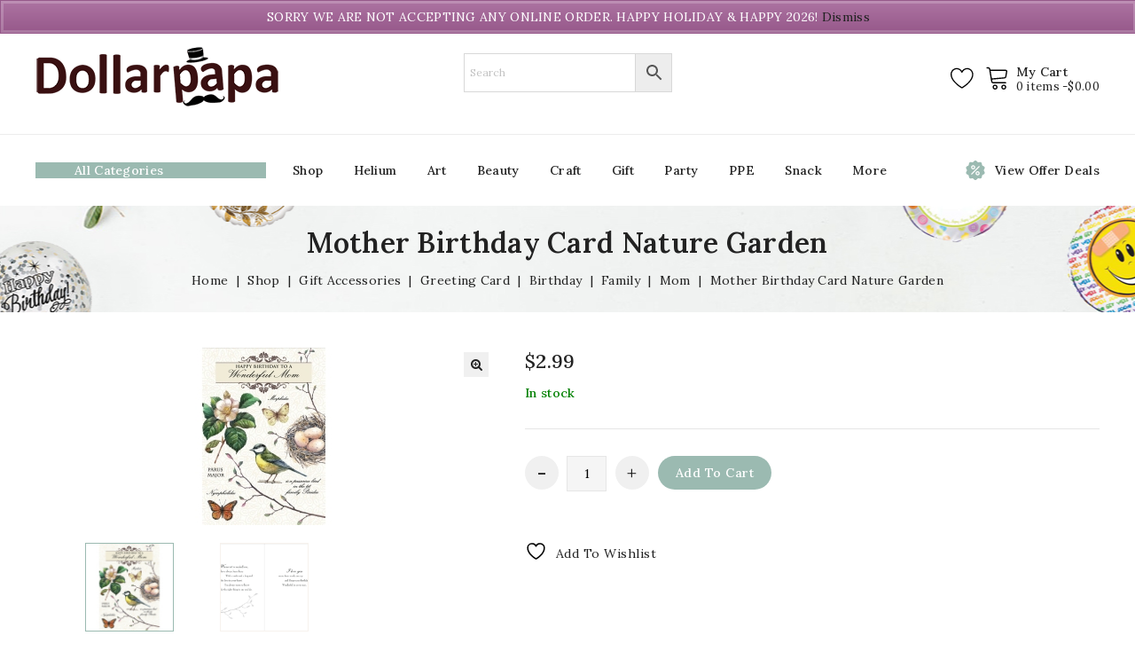

--- FILE ---
content_type: text/html; charset=UTF-8
request_url: https://dollarpapa.ca/product/mother-birthday-card-nature-garden/
body_size: 33182
content:
<!DOCTYPE html>
<html lang="en-US">
   <head>
      <meta charset="UTF-8">
      <meta name="viewport" content="width=device-width,initial-scale=1">
      <link rel="profile" href="//gmpg.org/xfn/11"/>
            				<script>document.documentElement.className = document.documentElement.className + ' yes-js js_active js'</script>
				<!--[if lt IE 9]>
		<![endif]-->
<meta name='robots' content='index, follow, max-image-preview:large, max-snippet:-1, max-video-preview:-1' />
<script>window._wca = window._wca || [];</script>

	<!-- This site is optimized with the Yoast SEO plugin v26.3 - https://yoast.com/wordpress/plugins/seo/ -->
	<title>Mother Birthday Card Nature Garden - Dollarpapa</title>
	<link rel="canonical" href="https://dollarpapa.ca/product/mother-birthday-card-nature-garden/" />
	<meta property="og:locale" content="en_US" />
	<meta property="og:type" content="article" />
	<meta property="og:title" content="Mother Birthday Card Nature Garden - Dollarpapa" />
	<meta property="og:description" content="High Quality Value Greeting Card for Sales Envelope included" />
	<meta property="og:url" content="https://dollarpapa.ca/product/mother-birthday-card-nature-garden/" />
	<meta property="og:site_name" content="Dollarpapa" />
	<meta property="article:modified_time" content="2023-01-05T00:43:14+00:00" />
	<meta property="og:image" content="https://dollarpapa.ca/wp-content/uploads/2021/10/Mother-Birthday-Card-Nature-Garden-06937.jpg" />
	<meta property="og:image:width" content="806" />
	<meta property="og:image:height" content="1163" />
	<meta property="og:image:type" content="image/jpeg" />
	<meta name="twitter:card" content="summary_large_image" />
	<meta name="twitter:label1" content="Est. reading time" />
	<meta name="twitter:data1" content="1 minute" />
	<script type="application/ld+json" class="yoast-schema-graph">{"@context":"https://schema.org","@graph":[{"@type":"WebPage","@id":"https://dollarpapa.ca/product/mother-birthday-card-nature-garden/","url":"https://dollarpapa.ca/product/mother-birthday-card-nature-garden/","name":"Mother Birthday Card Nature Garden - Dollarpapa","isPartOf":{"@id":"https://dollarpapa.ca/#website"},"primaryImageOfPage":{"@id":"https://dollarpapa.ca/product/mother-birthday-card-nature-garden/#primaryimage"},"image":{"@id":"https://dollarpapa.ca/product/mother-birthday-card-nature-garden/#primaryimage"},"thumbnailUrl":"https://dollarpapa.ca/wp-content/uploads/2021/10/Mother-Birthday-Card-Nature-Garden-06937.jpg","datePublished":"2021-10-03T01:18:19+00:00","dateModified":"2023-01-05T00:43:14+00:00","breadcrumb":{"@id":"https://dollarpapa.ca/product/mother-birthday-card-nature-garden/#breadcrumb"},"inLanguage":"en-US","potentialAction":[{"@type":"ReadAction","target":["https://dollarpapa.ca/product/mother-birthday-card-nature-garden/"]}]},{"@type":"ImageObject","inLanguage":"en-US","@id":"https://dollarpapa.ca/product/mother-birthday-card-nature-garden/#primaryimage","url":"https://dollarpapa.ca/wp-content/uploads/2021/10/Mother-Birthday-Card-Nature-Garden-06937.jpg","contentUrl":"https://dollarpapa.ca/wp-content/uploads/2021/10/Mother-Birthday-Card-Nature-Garden-06937.jpg","width":806,"height":1163},{"@type":"BreadcrumbList","@id":"https://dollarpapa.ca/product/mother-birthday-card-nature-garden/#breadcrumb","itemListElement":[{"@type":"ListItem","position":1,"name":"Home","item":"https://dollarpapa.ca/"},{"@type":"ListItem","position":2,"name":"Shop","item":"https://dollarpapa.ca/shop/"},{"@type":"ListItem","position":3,"name":"Gift Accessories","item":"https://dollarpapa.ca/product-category/gift_accessories/"},{"@type":"ListItem","position":4,"name":"Greeting Card","item":"https://dollarpapa.ca/product-category/gift_accessories/greeting-card/"},{"@type":"ListItem","position":5,"name":"Birthday","item":"https://dollarpapa.ca/product-category/gift_accessories/greeting-card/birthday/"},{"@type":"ListItem","position":6,"name":"Family","item":"https://dollarpapa.ca/product-category/gift_accessories/greeting-card/birthday/family/"},{"@type":"ListItem","position":7,"name":"Mom","item":"https://dollarpapa.ca/product-category/gift_accessories/greeting-card/birthday/family/mom/"},{"@type":"ListItem","position":8,"name":"Mother Birthday Card Nature Garden"}]},{"@type":"WebSite","@id":"https://dollarpapa.ca/#website","url":"https://dollarpapa.ca/","name":"Dollarpapa","description":"Buy Essential Items On-line","publisher":{"@id":"https://dollarpapa.ca/#organization"},"potentialAction":[{"@type":"SearchAction","target":{"@type":"EntryPoint","urlTemplate":"https://dollarpapa.ca/?s={search_term_string}"},"query-input":{"@type":"PropertyValueSpecification","valueRequired":true,"valueName":"search_term_string"}}],"inLanguage":"en-US"},{"@type":"Organization","@id":"https://dollarpapa.ca/#organization","name":"Dollarpapa","url":"https://dollarpapa.ca/","logo":{"@type":"ImageObject","inLanguage":"en-US","@id":"https://dollarpapa.ca/#/schema/logo/image/","url":"https://dollarpapa.ca/wp-content/uploads/2021/10/cropped-logo-small.png","contentUrl":"https://dollarpapa.ca/wp-content/uploads/2021/10/cropped-logo-small.png","width":1260,"height":314,"caption":"Dollarpapa"},"image":{"@id":"https://dollarpapa.ca/#/schema/logo/image/"}}]}</script>
	<!-- / Yoast SEO plugin. -->


<link rel='dns-prefetch' href='//dollarpapa.ca' />
<link rel='dns-prefetch' href='//stats.wp.com' />
<link rel='dns-prefetch' href='//www.googletagmanager.com' />
<link rel='dns-prefetch' href='//fonts.googleapis.com' />
<link rel='preconnect' href='//i0.wp.com' />
<link rel='preconnect' href='//c0.wp.com' />
<link rel="alternate" type="application/rss+xml" title="Dollarpapa &raquo; Feed" href="https://dollarpapa.ca/feed/" />
<link rel="alternate" type="application/rss+xml" title="Dollarpapa &raquo; Comments Feed" href="https://dollarpapa.ca/comments/feed/" />
<link rel="alternate" title="oEmbed (JSON)" type="application/json+oembed" href="https://dollarpapa.ca/wp-json/oembed/1.0/embed?url=https%3A%2F%2Fdollarpapa.ca%2Fproduct%2Fmother-birthday-card-nature-garden%2F" />
<link rel="alternate" title="oEmbed (XML)" type="text/xml+oembed" href="https://dollarpapa.ca/wp-json/oembed/1.0/embed?url=https%3A%2F%2Fdollarpapa.ca%2Fproduct%2Fmother-birthday-card-nature-garden%2F&#038;format=xml" />
<style id='wp-img-auto-sizes-contain-inline-css'>
img:is([sizes=auto i],[sizes^="auto," i]){contain-intrinsic-size:3000px 1500px}
/*# sourceURL=wp-img-auto-sizes-contain-inline-css */
</style>
<link rel='stylesheet' id='iepa-fancybox-css-css' href='https://dollarpapa.ca/wp-content/plugins/ibtana-ecommerce-product-addons/dist/css/fancybox.css?ver=0.4.7.4' media='all' />
<link rel='stylesheet' id='iepa-front-css-css' href='https://dollarpapa.ca/wp-content/plugins/ibtana-ecommerce-product-addons/dist/css/gallery-slider.css?ver=0.4.7.4' media='all' />
<link rel='stylesheet' id='woosb-blocks-css' href='https://dollarpapa.ca/wp-content/plugins/woo-product-bundle/assets/css/blocks.css?ver=8.3.8' media='all' />
<link rel='stylesheet' id='tmpmela-google-fonts-css' href='https://fonts.googleapis.com/css?family=Lora%3A400%2C500%2C600%2C700&#038;ver=1.0.0#038;subset=latin%2Clatin-ext' media='all' />
<link rel='stylesheet' id='tmpmela-block-style-css' href='https://dollarpapa.ca/wp-content/themes/crafters/css/megnor/blocks.css?ver=6.9' media='all' />
<link rel='stylesheet' id='tmpmela-isotope-css' href='https://dollarpapa.ca/wp-content/themes/crafters/css/isotop-port.css?ver=6.9' media='all' />
<link rel='stylesheet' id='tmpmela-custom-css' href='https://dollarpapa.ca/wp-content/themes/crafters/css/megnor/custom.css?ver=6.9' media='all' />
<link rel='stylesheet' id='owl-carousel-css' href='https://dollarpapa.ca/wp-content/themes/crafters/css/megnor/owl.carousel.css?ver=6.9' media='all' />
<link rel='stylesheet' id='owl-transitions-css' href='https://dollarpapa.ca/wp-content/themes/crafters/css/megnor/owl.transitions.css?ver=6.9' media='all' />
<link rel='stylesheet' id='shadowbox-css' href='https://dollarpapa.ca/wp-content/themes/crafters/css/megnor/shadowbox.css?ver=6.9' media='all' />
<link rel='stylesheet' id='tmpmela-shortcode-style-css' href='https://dollarpapa.ca/wp-content/themes/crafters/css/megnor/shortcode_style.css?ver=6.9' media='all' />
<link rel='stylesheet' id='animate-css' href='https://dollarpapa.ca/wp-content/themes/crafters/css/megnor/animate.min.css?ver=6.9' media='all' />
<link rel='stylesheet' id='tmpmela-woocommerce-css-css' href='https://dollarpapa.ca/wp-content/themes/crafters/css/megnor/woocommerce.css?ver=6.9' media='all' />
<style id='wp-emoji-styles-inline-css'>

	img.wp-smiley, img.emoji {
		display: inline !important;
		border: none !important;
		box-shadow: none !important;
		height: 1em !important;
		width: 1em !important;
		margin: 0 0.07em !important;
		vertical-align: -0.1em !important;
		background: none !important;
		padding: 0 !important;
	}
/*# sourceURL=wp-emoji-styles-inline-css */
</style>
<link rel='stylesheet' id='wp-block-library-css' href='https://c0.wp.com/c/6.9/wp-includes/css/dist/block-library/style.min.css' media='all' />
<style id='wp-block-group-inline-css'>
.wp-block-group{box-sizing:border-box}:where(.wp-block-group.wp-block-group-is-layout-constrained){position:relative}
/*# sourceURL=https://c0.wp.com/c/6.9/wp-includes/blocks/group/style.min.css */
</style>
<style id='wp-block-group-theme-inline-css'>
:where(.wp-block-group.has-background){padding:1.25em 2.375em}
/*# sourceURL=https://c0.wp.com/c/6.9/wp-includes/blocks/group/theme.min.css */
</style>
<style id='global-styles-inline-css'>
:root{--wp--preset--aspect-ratio--square: 1;--wp--preset--aspect-ratio--4-3: 4/3;--wp--preset--aspect-ratio--3-4: 3/4;--wp--preset--aspect-ratio--3-2: 3/2;--wp--preset--aspect-ratio--2-3: 2/3;--wp--preset--aspect-ratio--16-9: 16/9;--wp--preset--aspect-ratio--9-16: 9/16;--wp--preset--color--black: #000000;--wp--preset--color--cyan-bluish-gray: #abb8c3;--wp--preset--color--white: #ffffff;--wp--preset--color--pale-pink: #f78da7;--wp--preset--color--vivid-red: #cf2e2e;--wp--preset--color--luminous-vivid-orange: #ff6900;--wp--preset--color--luminous-vivid-amber: #fcb900;--wp--preset--color--light-green-cyan: #7bdcb5;--wp--preset--color--vivid-green-cyan: #00d084;--wp--preset--color--pale-cyan-blue: #8ed1fc;--wp--preset--color--vivid-cyan-blue: #0693e3;--wp--preset--color--vivid-purple: #9b51e0;--wp--preset--gradient--vivid-cyan-blue-to-vivid-purple: linear-gradient(135deg,rgb(6,147,227) 0%,rgb(155,81,224) 100%);--wp--preset--gradient--light-green-cyan-to-vivid-green-cyan: linear-gradient(135deg,rgb(122,220,180) 0%,rgb(0,208,130) 100%);--wp--preset--gradient--luminous-vivid-amber-to-luminous-vivid-orange: linear-gradient(135deg,rgb(252,185,0) 0%,rgb(255,105,0) 100%);--wp--preset--gradient--luminous-vivid-orange-to-vivid-red: linear-gradient(135deg,rgb(255,105,0) 0%,rgb(207,46,46) 100%);--wp--preset--gradient--very-light-gray-to-cyan-bluish-gray: linear-gradient(135deg,rgb(238,238,238) 0%,rgb(169,184,195) 100%);--wp--preset--gradient--cool-to-warm-spectrum: linear-gradient(135deg,rgb(74,234,220) 0%,rgb(151,120,209) 20%,rgb(207,42,186) 40%,rgb(238,44,130) 60%,rgb(251,105,98) 80%,rgb(254,248,76) 100%);--wp--preset--gradient--blush-light-purple: linear-gradient(135deg,rgb(255,206,236) 0%,rgb(152,150,240) 100%);--wp--preset--gradient--blush-bordeaux: linear-gradient(135deg,rgb(254,205,165) 0%,rgb(254,45,45) 50%,rgb(107,0,62) 100%);--wp--preset--gradient--luminous-dusk: linear-gradient(135deg,rgb(255,203,112) 0%,rgb(199,81,192) 50%,rgb(65,88,208) 100%);--wp--preset--gradient--pale-ocean: linear-gradient(135deg,rgb(255,245,203) 0%,rgb(182,227,212) 50%,rgb(51,167,181) 100%);--wp--preset--gradient--electric-grass: linear-gradient(135deg,rgb(202,248,128) 0%,rgb(113,206,126) 100%);--wp--preset--gradient--midnight: linear-gradient(135deg,rgb(2,3,129) 0%,rgb(40,116,252) 100%);--wp--preset--font-size--small: 13px;--wp--preset--font-size--medium: 20px;--wp--preset--font-size--large: 36px;--wp--preset--font-size--x-large: 42px;--wp--preset--spacing--20: 0.44rem;--wp--preset--spacing--30: 0.67rem;--wp--preset--spacing--40: 1rem;--wp--preset--spacing--50: 1.5rem;--wp--preset--spacing--60: 2.25rem;--wp--preset--spacing--70: 3.38rem;--wp--preset--spacing--80: 5.06rem;--wp--preset--shadow--natural: 6px 6px 9px rgba(0, 0, 0, 0.2);--wp--preset--shadow--deep: 12px 12px 50px rgba(0, 0, 0, 0.4);--wp--preset--shadow--sharp: 6px 6px 0px rgba(0, 0, 0, 0.2);--wp--preset--shadow--outlined: 6px 6px 0px -3px rgb(255, 255, 255), 6px 6px rgb(0, 0, 0);--wp--preset--shadow--crisp: 6px 6px 0px rgb(0, 0, 0);}:where(.is-layout-flex){gap: 0.5em;}:where(.is-layout-grid){gap: 0.5em;}body .is-layout-flex{display: flex;}.is-layout-flex{flex-wrap: wrap;align-items: center;}.is-layout-flex > :is(*, div){margin: 0;}body .is-layout-grid{display: grid;}.is-layout-grid > :is(*, div){margin: 0;}:where(.wp-block-columns.is-layout-flex){gap: 2em;}:where(.wp-block-columns.is-layout-grid){gap: 2em;}:where(.wp-block-post-template.is-layout-flex){gap: 1.25em;}:where(.wp-block-post-template.is-layout-grid){gap: 1.25em;}.has-black-color{color: var(--wp--preset--color--black) !important;}.has-cyan-bluish-gray-color{color: var(--wp--preset--color--cyan-bluish-gray) !important;}.has-white-color{color: var(--wp--preset--color--white) !important;}.has-pale-pink-color{color: var(--wp--preset--color--pale-pink) !important;}.has-vivid-red-color{color: var(--wp--preset--color--vivid-red) !important;}.has-luminous-vivid-orange-color{color: var(--wp--preset--color--luminous-vivid-orange) !important;}.has-luminous-vivid-amber-color{color: var(--wp--preset--color--luminous-vivid-amber) !important;}.has-light-green-cyan-color{color: var(--wp--preset--color--light-green-cyan) !important;}.has-vivid-green-cyan-color{color: var(--wp--preset--color--vivid-green-cyan) !important;}.has-pale-cyan-blue-color{color: var(--wp--preset--color--pale-cyan-blue) !important;}.has-vivid-cyan-blue-color{color: var(--wp--preset--color--vivid-cyan-blue) !important;}.has-vivid-purple-color{color: var(--wp--preset--color--vivid-purple) !important;}.has-black-background-color{background-color: var(--wp--preset--color--black) !important;}.has-cyan-bluish-gray-background-color{background-color: var(--wp--preset--color--cyan-bluish-gray) !important;}.has-white-background-color{background-color: var(--wp--preset--color--white) !important;}.has-pale-pink-background-color{background-color: var(--wp--preset--color--pale-pink) !important;}.has-vivid-red-background-color{background-color: var(--wp--preset--color--vivid-red) !important;}.has-luminous-vivid-orange-background-color{background-color: var(--wp--preset--color--luminous-vivid-orange) !important;}.has-luminous-vivid-amber-background-color{background-color: var(--wp--preset--color--luminous-vivid-amber) !important;}.has-light-green-cyan-background-color{background-color: var(--wp--preset--color--light-green-cyan) !important;}.has-vivid-green-cyan-background-color{background-color: var(--wp--preset--color--vivid-green-cyan) !important;}.has-pale-cyan-blue-background-color{background-color: var(--wp--preset--color--pale-cyan-blue) !important;}.has-vivid-cyan-blue-background-color{background-color: var(--wp--preset--color--vivid-cyan-blue) !important;}.has-vivid-purple-background-color{background-color: var(--wp--preset--color--vivid-purple) !important;}.has-black-border-color{border-color: var(--wp--preset--color--black) !important;}.has-cyan-bluish-gray-border-color{border-color: var(--wp--preset--color--cyan-bluish-gray) !important;}.has-white-border-color{border-color: var(--wp--preset--color--white) !important;}.has-pale-pink-border-color{border-color: var(--wp--preset--color--pale-pink) !important;}.has-vivid-red-border-color{border-color: var(--wp--preset--color--vivid-red) !important;}.has-luminous-vivid-orange-border-color{border-color: var(--wp--preset--color--luminous-vivid-orange) !important;}.has-luminous-vivid-amber-border-color{border-color: var(--wp--preset--color--luminous-vivid-amber) !important;}.has-light-green-cyan-border-color{border-color: var(--wp--preset--color--light-green-cyan) !important;}.has-vivid-green-cyan-border-color{border-color: var(--wp--preset--color--vivid-green-cyan) !important;}.has-pale-cyan-blue-border-color{border-color: var(--wp--preset--color--pale-cyan-blue) !important;}.has-vivid-cyan-blue-border-color{border-color: var(--wp--preset--color--vivid-cyan-blue) !important;}.has-vivid-purple-border-color{border-color: var(--wp--preset--color--vivid-purple) !important;}.has-vivid-cyan-blue-to-vivid-purple-gradient-background{background: var(--wp--preset--gradient--vivid-cyan-blue-to-vivid-purple) !important;}.has-light-green-cyan-to-vivid-green-cyan-gradient-background{background: var(--wp--preset--gradient--light-green-cyan-to-vivid-green-cyan) !important;}.has-luminous-vivid-amber-to-luminous-vivid-orange-gradient-background{background: var(--wp--preset--gradient--luminous-vivid-amber-to-luminous-vivid-orange) !important;}.has-luminous-vivid-orange-to-vivid-red-gradient-background{background: var(--wp--preset--gradient--luminous-vivid-orange-to-vivid-red) !important;}.has-very-light-gray-to-cyan-bluish-gray-gradient-background{background: var(--wp--preset--gradient--very-light-gray-to-cyan-bluish-gray) !important;}.has-cool-to-warm-spectrum-gradient-background{background: var(--wp--preset--gradient--cool-to-warm-spectrum) !important;}.has-blush-light-purple-gradient-background{background: var(--wp--preset--gradient--blush-light-purple) !important;}.has-blush-bordeaux-gradient-background{background: var(--wp--preset--gradient--blush-bordeaux) !important;}.has-luminous-dusk-gradient-background{background: var(--wp--preset--gradient--luminous-dusk) !important;}.has-pale-ocean-gradient-background{background: var(--wp--preset--gradient--pale-ocean) !important;}.has-electric-grass-gradient-background{background: var(--wp--preset--gradient--electric-grass) !important;}.has-midnight-gradient-background{background: var(--wp--preset--gradient--midnight) !important;}.has-small-font-size{font-size: var(--wp--preset--font-size--small) !important;}.has-medium-font-size{font-size: var(--wp--preset--font-size--medium) !important;}.has-large-font-size{font-size: var(--wp--preset--font-size--large) !important;}.has-x-large-font-size{font-size: var(--wp--preset--font-size--x-large) !important;}
/*# sourceURL=global-styles-inline-css */
</style>

<style id='classic-theme-styles-inline-css'>
/*! This file is auto-generated */
.wp-block-button__link{color:#fff;background-color:#32373c;border-radius:9999px;box-shadow:none;text-decoration:none;padding:calc(.667em + 2px) calc(1.333em + 2px);font-size:1.125em}.wp-block-file__button{background:#32373c;color:#fff;text-decoration:none}
/*# sourceURL=/wp-includes/css/classic-themes.min.css */
</style>
<link rel='stylesheet' id='contact-form-7-css' href='https://dollarpapa.ca/wp-content/plugins/contact-form-7/includes/css/styles.css?ver=6.1.3' media='all' />
<link rel='stylesheet' id='photoswipe-css' href='https://c0.wp.com/p/woocommerce/10.3.7/assets/css/photoswipe/photoswipe.min.css' media='all' />
<link rel='stylesheet' id='photoswipe-default-skin-css' href='https://c0.wp.com/p/woocommerce/10.3.7/assets/css/photoswipe/default-skin/default-skin.min.css' media='all' />
<style id='woocommerce-inline-inline-css'>
.woocommerce form .form-row .required { visibility: visible; }
/*# sourceURL=woocommerce-inline-inline-css */
</style>
<link rel='stylesheet' id='aws-style-css' href='https://dollarpapa.ca/wp-content/plugins/advanced-woo-search/assets/css/common.min.css?ver=3.47' media='all' />
<link rel='stylesheet' id='gateway-css' href='https://dollarpapa.ca/wp-content/plugins/woocommerce-paypal-payments/modules/ppcp-button/assets/css/gateway.css?ver=3.3.0' media='all' />
<link rel='stylesheet' id='yith-quick-view-css' href='https://dollarpapa.ca/wp-content/plugins/yith-woocommerce-quick-view/assets/css/yith-quick-view.css?ver=2.9.0' media='all' />
<style id='yith-quick-view-inline-css'>

				#yith-quick-view-modal .yith-quick-view-overlay{background:rgba( 0, 0, 0, 0.8)}
				#yith-quick-view-modal .yith-wcqv-main{background:#ffffff;}
				#yith-quick-view-close{color:#cdcdcd;}
				#yith-quick-view-close:hover{color:#ff0000;}
/*# sourceURL=yith-quick-view-inline-css */
</style>
<link rel='stylesheet' id='jquery-selectBox-css' href='https://dollarpapa.ca/wp-content/plugins/yith-woocommerce-wishlist/assets/css/jquery.selectBox.css?ver=1.2.0' media='all' />
<link rel='stylesheet' id='woocommerce_prettyPhoto_css-css' href='//dollarpapa.ca/wp-content/plugins/woocommerce/assets/css/prettyPhoto.css?ver=3.1.6' media='all' />
<link rel='stylesheet' id='yith-wcwl-main-css' href='https://dollarpapa.ca/wp-content/plugins/yith-woocommerce-wishlist/assets/css/style.css?ver=4.10.0' media='all' />
<style id='yith-wcwl-main-inline-css'>
 :root { --rounded-corners-radius: 16px; --add-to-cart-rounded-corners-radius: 16px; --color-headers-background: #F4F4F4; --feedback-duration: 3s } 
 :root { --rounded-corners-radius: 16px; --add-to-cart-rounded-corners-radius: 16px; --color-headers-background: #F4F4F4; --feedback-duration: 3s } 
/*# sourceURL=yith-wcwl-main-inline-css */
</style>
<link rel='stylesheet' id='brands-styles-css' href='https://c0.wp.com/p/woocommerce/10.3.7/assets/css/brands.css' media='all' />
<link rel='stylesheet' id='woosb-frontend-css' href='https://dollarpapa.ca/wp-content/plugins/woo-product-bundle/assets/css/frontend.css?ver=8.3.8' media='all' />
<link rel='stylesheet' id='tmpmela-fonts-css' href='//fonts.googleapis.com/css?family=Source+Sans+Pro%3A300%2C400%2C600%2C300italic%2C400italic%2C600italic%7CBitter%3A400%2C600&#038;subset=latin%2Clatin-ext' media='all' />
<link rel='stylesheet' id='font-awesome-css' href='https://dollarpapa.ca/wp-content/plugins/elementor/assets/lib/font-awesome/css/font-awesome.min.css?ver=4.7.0' media='all' />
<style id='font-awesome-inline-css'>
[data-font="FontAwesome"]:before {font-family: 'FontAwesome' !important;content: attr(data-icon) !important;speak: none !important;font-weight: normal !important;font-variant: normal !important;text-transform: none !important;line-height: 1 !important;font-style: normal !important;-webkit-font-smoothing: antialiased !important;-moz-osx-font-smoothing: grayscale !important;}
/*# sourceURL=font-awesome-inline-css */
</style>
<link rel='stylesheet' id='tmpmela-style-css' href='https://dollarpapa.ca/wp-content/themes/crafters/style.css?ver=1.0' media='all' />
<link rel='stylesheet' id='flexible-shipping-free-shipping-css' href='https://dollarpapa.ca/wp-content/plugins/flexible-shipping/assets/dist/css/free-shipping.css?ver=6.4.1.2' media='all' />
<link rel='stylesheet' id='jquery-fixedheadertable-style-css' href='https://dollarpapa.ca/wp-content/plugins/yith-woocommerce-compare/assets/css/jquery.dataTables.css?ver=1.10.18' media='all' />
<link rel='stylesheet' id='yith_woocompare_page-css' href='https://dollarpapa.ca/wp-content/plugins/yith-woocommerce-compare/assets/css/compare.css?ver=3.5.0' media='all' />
<link rel='stylesheet' id='yith-woocompare-widget-css' href='https://dollarpapa.ca/wp-content/plugins/yith-woocommerce-compare/assets/css/widget.css?ver=3.5.0' media='all' />
<link rel='stylesheet' id='vi-wpvs-frontend-style-css' href='https://dollarpapa.ca/wp-content/plugins/product-variations-swatches-for-woocommerce/assets/css/frontend-style.min.css?ver=1.1.13' media='all' />
<style id='vi-wpvs-frontend-style-inline-css'>
.vi-wpvs-variation-wrap.vi-wpvs-variation-wrap-vi_wpvs_button_design .vi-wpvs-option-wrap{transition: all 30ms ease-in-out;}.vi-wpvs-variation-wrap.vi-wpvs-variation-wrap-vi_wpvs_button_design .vi-wpvs-variation-button-select,.vi-wpvs-variation-wrap.vi-wpvs-variation-wrap-vi_wpvs_button_design .vi-wpvs-option-wrap{padding:10px 20px;font-size:13px;}.vi-wpvs-variation-wrap.vi-wpvs-variation-wrap-vi_wpvs_button_design .vi-wpvs-option-wrap .vi-wpvs-option:not(.vi-wpvs-option-select){border-radius: inherit;}.vi-wpvs-variation-wrap.vi-wpvs-variation-wrap-image.vi-wpvs-variation-wrap-vi_wpvs_button_design .vi-wpvs-option-wrap ,.vi-wpvs-variation-wrap.vi-wpvs-variation-wrap-variation_img.vi-wpvs-variation-wrap-vi_wpvs_button_design .vi-wpvs-option-wrap ,.vi-wpvs-variation-wrap.vi-wpvs-variation-wrap-color.vi-wpvs-variation-wrap-vi_wpvs_button_design .vi-wpvs-option-wrap{width: 48px;height:48px;}.vi-wpvs-variation-wrap.vi-wpvs-variation-wrap-vi_wpvs_button_design .vi-wpvs-option-wrap.vi-wpvs-option-wrap-out-of-stock,.vi-wpvs-variation-wrap.vi-wpvs-variation-wrap-vi_wpvs_button_design .vi-wpvs-option-wrap.vi-wpvs-option-wrap-out-of-stock-attribute,.vi-wpvs-variation-wrap.vi-wpvs-variation-wrap-vi_wpvs_button_design .vi-wpvs-option-wrap.vi-wpvs-option-wrap-disable{opacity: 1;}.vi-wpvs-variation-wrap.vi-wpvs-variation-wrap-vi_wpvs_button_design .vi-wpvs-option-wrap.vi-wpvs-option-wrap-out-of-stock .vi-wpvs-option,.vi-wpvs-variation-wrap.vi-wpvs-variation-wrap-vi_wpvs_button_design .vi-wpvs-option-wrap.vi-wpvs-option-wrap-out-of-stock-attribute .vi-wpvs-option,.vi-wpvs-variation-wrap.vi-wpvs-variation-wrap-vi_wpvs_button_design .vi-wpvs-option-wrap.vi-wpvs-option-wrap-disable .vi-wpvs-option{opacity: .5;}.vi-wpvs-variation-wrap.vi-wpvs-variation-wrap-vi_wpvs_button_design .vi-wpvs-option-wrap.vi-wpvs-option-wrap-selected{box-shadow:  0 0 0 1px rgba(33, 33, 33, 1) inset;}.vi-wpvs-variation-wrap.vi-wpvs-variation-wrap-vi_wpvs_button_design .vi-wpvs-variation-wrap-select-wrap .vi-wpvs-option-wrap.vi-wpvs-option-wrap-selected{box-shadow:  0 0 0 1px rgba(33, 33, 33, 1);}.vi-wpvs-variation-wrap.vi-wpvs-variation-wrap-vi_wpvs_button_design .vi-wpvs-option-wrap.vi-wpvs-option-wrap-selected{color:rgba(255, 255, 255, 1);background:rgba(33, 33, 33, 1);}.vi-wpvs-variation-wrap.vi-wpvs-variation-wrap-vi_wpvs_button_design .vi-wpvs-option-wrap.vi-wpvs-option-wrap-selected .vi-wpvs-option{color:rgba(255, 255, 255, 1);}.vi-wpvs-variation-wrap.vi-wpvs-variation-wrap-vi_wpvs_button_design .vi-wpvs-option-wrap.vi-wpvs-option-wrap-hover{box-shadow:  0 0 0 1px rgba(33, 33, 33, 1) inset;}.vi-wpvs-variation-wrap.vi-wpvs-variation-wrap-vi_wpvs_button_design .vi-wpvs-variation-wrap-select-wrap .vi-wpvs-option-wrap.vi-wpvs-option-wrap-hover{box-shadow:  0 0 0 1px rgba(33, 33, 33, 1);}.vi-wpvs-variation-wrap.vi-wpvs-variation-wrap-vi_wpvs_button_design .vi-wpvs-option-wrap.vi-wpvs-option-wrap-hover{color:rgba(255, 255, 255, 1);background:rgba(33, 33, 33, 1);}.vi-wpvs-variation-wrap.vi-wpvs-variation-wrap-vi_wpvs_button_design .vi-wpvs-option-wrap.vi-wpvs-option-wrap-hover .vi-wpvs-option{color:rgba(255, 255, 255, 1);}.vi-wpvs-variation-wrap.vi-wpvs-variation-wrap-vi_wpvs_button_design .vi-wpvs-option-wrap.vi-wpvs-option-wrap-default{box-shadow:  0 0 0 1px #cccccc inset;}.vi-wpvs-variation-wrap.vi-wpvs-variation-wrap-vi_wpvs_button_design .vi-wpvs-variation-wrap-select-wrap .vi-wpvs-option-wrap.vi-wpvs-option-wrap-default{box-shadow:  0 0 0 1px #cccccc ;}.vi-wpvs-variation-wrap.vi-wpvs-variation-wrap-vi_wpvs_button_design .vi-wpvs-option-wrap.vi-wpvs-option-wrap-default{color:rgba(33, 33, 33, 1);background:#ffffff;}.vi-wpvs-variation-wrap.vi-wpvs-variation-wrap-vi_wpvs_button_design .vi-wpvs-option-wrap.vi-wpvs-option-wrap-default .vi-wpvs-option{color:rgba(33, 33, 33, 1);}.vi-wpvs-variation-wrap.vi-wpvs-variation-wrap-vi_wpvs_button_design .vi-wpvs-option-wrap .vi-wpvs-option-tooltip{display: none;}@media screen and (max-width:600px){.vi-wpvs-variation-wrap.vi-wpvs-variation-wrap-vi_wpvs_button_design .vi-wpvs-variation-button-select,.vi-wpvs-variation-wrap.vi-wpvs-variation-wrap-vi_wpvs_button_design .vi-wpvs-option-wrap{font-size:11px;}.vi-wpvs-variation-wrap.vi-wpvs-variation-wrap-image.vi-wpvs-variation-wrap-vi_wpvs_button_design .vi-wpvs-option-wrap ,.vi-wpvs-variation-wrap.vi-wpvs-variation-wrap-variation_img.vi-wpvs-variation-wrap-vi_wpvs_button_design .vi-wpvs-option-wrap ,.vi-wpvs-variation-wrap.vi-wpvs-variation-wrap-color.vi-wpvs-variation-wrap-vi_wpvs_button_design .vi-wpvs-option-wrap{width: 40.8px;height:40.8px;}}.vi-wpvs-variation-wrap.vi-wpvs-variation-wrap-vi_wpvs_color_design .vi-wpvs-option-wrap{transition: all 30ms ease-in-out;}.vi-wpvs-variation-wrap.vi-wpvs-variation-wrap-vi_wpvs_color_design .vi-wpvs-variation-button-select,.vi-wpvs-variation-wrap.vi-wpvs-variation-wrap-vi_wpvs_color_design .vi-wpvs-option-wrap{height:32px;width:32px;padding:10px;font-size:13px;border-radius:20px;}.vi-wpvs-variation-wrap.vi-wpvs-variation-wrap-vi_wpvs_color_design .vi-wpvs-option-wrap .vi-wpvs-option:not(.vi-wpvs-option-select){border-radius: inherit;}.vi-wpvs-variation-wrap.vi-wpvs-variation-wrap-vi_wpvs_color_design .vi-wpvs-option-wrap.vi-wpvs-option-wrap-out-of-stock,.vi-wpvs-variation-wrap.vi-wpvs-variation-wrap-vi_wpvs_color_design .vi-wpvs-option-wrap.vi-wpvs-option-wrap-out-of-stock-attribute,.vi-wpvs-variation-wrap.vi-wpvs-variation-wrap-vi_wpvs_color_design .vi-wpvs-option-wrap.vi-wpvs-option-wrap-disable{opacity: 1;}.vi-wpvs-variation-wrap.vi-wpvs-variation-wrap-vi_wpvs_color_design .vi-wpvs-option-wrap.vi-wpvs-option-wrap-out-of-stock .vi-wpvs-option,.vi-wpvs-variation-wrap.vi-wpvs-variation-wrap-vi_wpvs_color_design .vi-wpvs-option-wrap.vi-wpvs-option-wrap-out-of-stock-attribute .vi-wpvs-option,.vi-wpvs-variation-wrap.vi-wpvs-variation-wrap-vi_wpvs_color_design .vi-wpvs-option-wrap.vi-wpvs-option-wrap-disable .vi-wpvs-option{opacity: .5;}.vi-wpvs-variation-wrap.vi-wpvs-variation-wrap-vi_wpvs_color_design .vi-wpvs-option-wrap.vi-wpvs-option-wrap-selected{}.vi-wpvs-variation-wrap.vi-wpvs-variation-wrap-vi_wpvs_color_design .vi-wpvs-variation-wrap-select-wrap .vi-wpvs-option-wrap.vi-wpvs-option-wrap-selected{}.vi-wpvs-variation-wrap.vi-wpvs-variation-wrap-vi_wpvs_color_design .vi-wpvs-option-wrap.vi-wpvs-option-wrap-selected{color:rgba(75, 224, 235, 1);background:rgba(0, 0, 0, 0.06);border-radius:20px;}.vi-wpvs-variation-wrap.vi-wpvs-variation-wrap-vi_wpvs_color_design .vi-wpvs-option-wrap.vi-wpvs-option-wrap-selected .vi-wpvs-option{color:rgba(75, 224, 235, 1);}.vi-wpvs-variation-wrap.vi-wpvs-variation-wrap-vi_wpvs_color_design .vi-wpvs-option-wrap.vi-wpvs-option-wrap-hover{}.vi-wpvs-variation-wrap.vi-wpvs-variation-wrap-vi_wpvs_color_design .vi-wpvs-variation-wrap-select-wrap .vi-wpvs-option-wrap.vi-wpvs-option-wrap-hover{}.vi-wpvs-variation-wrap.vi-wpvs-variation-wrap-vi_wpvs_color_design .vi-wpvs-option-wrap.vi-wpvs-option-wrap-hover{background:rgba(0, 0, 0, 0.06);border-radius:20px;}.vi-wpvs-variation-wrap.vi-wpvs-variation-wrap-vi_wpvs_color_design .vi-wpvs-option-wrap.vi-wpvs-option-wrap-default{box-shadow:  0px 4px 2px -2px rgba(238, 238, 238, 1);}.vi-wpvs-variation-wrap.vi-wpvs-variation-wrap-vi_wpvs_color_design .vi-wpvs-variation-wrap-select-wrap .vi-wpvs-option-wrap.vi-wpvs-option-wrap-default{box-shadow:  0px 4px 2px -2px rgba(238, 238, 238, 1);}.vi-wpvs-variation-wrap.vi-wpvs-variation-wrap-vi_wpvs_color_design .vi-wpvs-option-wrap.vi-wpvs-option-wrap-default{background:rgba(0, 0, 0, 0);border-radius:20px;}.vi-wpvs-variation-wrap.vi-wpvs-variation-wrap-vi_wpvs_color_design .vi-wpvs-option-wrap .vi-wpvs-option-tooltip{min-width: 100px;height: auto;padding: 5px 8px;}.vi-wpvs-variation-wrap.vi-wpvs-variation-wrap-vi_wpvs_color_design .vi-wpvs-option-wrap .vi-wpvs-option-tooltip{font-size:14px;border-radius:3px;}.vi-wpvs-variation-wrap.vi-wpvs-variation-wrap-vi_wpvs_color_design .vi-wpvs-option-wrap .vi-wpvs-option-tooltip{color:#222222;background:#ffffff;}.vi-wpvs-variation-wrap.vi-wpvs-variation-wrap-vi_wpvs_color_design .vi-wpvs-option-wrap .vi-wpvs-option-tooltip::after{border-width: 5px;border-style: solid;margin-left: -5px;margin-top: -1px;border-color: #ffffff transparent transparent transparent;}.vi-wpvs-variation-wrap.vi-wpvs-variation-wrap-vi_wpvs_color_design .vi-wpvs-option-wrap .vi-wpvs-option-tooltip{border: 1px solid #cccccc;}.vi-wpvs-variation-wrap.vi-wpvs-variation-wrap-vi_wpvs_color_design .vi-wpvs-option-wrap .vi-wpvs-option-tooltip::before{border-width: 6px;border-style: solid;margin-left: -6px;border-color: #cccccc transparent transparent transparent;}@media screen and (max-width:600px){.vi-wpvs-variation-wrap.vi-wpvs-variation-wrap-vi_wpvs_color_design .vi-wpvs-variation-button-select,.vi-wpvs-variation-wrap.vi-wpvs-variation-wrap-vi_wpvs_color_design .vi-wpvs-option-wrap{width:27px;height:27px;font-size:11px;}.vi-wpvs-variation-wrap.vi-wpvs-variation-wrap-vi_wpvs_color_design .vi-wpvs-option-wrap.vi-wpvs-option-wrap-selected{border-radius:17px;}}.vi-wpvs-variation-wrap.vi-wpvs-variation-wrap-vi_wpvs_image_design .vi-wpvs-option-wrap{transition: all 30ms ease-in-out;}.vi-wpvs-variation-wrap.vi-wpvs-variation-wrap-vi_wpvs_image_design .vi-wpvs-variation-button-select,.vi-wpvs-variation-wrap.vi-wpvs-variation-wrap-vi_wpvs_image_design .vi-wpvs-option-wrap{height:50px;width:50px;padding:3px;font-size:13px;}.vi-wpvs-variation-wrap.vi-wpvs-variation-wrap-vi_wpvs_image_design .vi-wpvs-option-wrap .vi-wpvs-option:not(.vi-wpvs-option-select){border-radius: inherit;}.vi-wpvs-variation-wrap.vi-wpvs-variation-wrap-vi_wpvs_image_design .vi-wpvs-option-wrap.vi-wpvs-option-wrap-out-of-stock,.vi-wpvs-variation-wrap.vi-wpvs-variation-wrap-vi_wpvs_image_design .vi-wpvs-option-wrap.vi-wpvs-option-wrap-out-of-stock-attribute,.vi-wpvs-variation-wrap.vi-wpvs-variation-wrap-vi_wpvs_image_design .vi-wpvs-option-wrap.vi-wpvs-option-wrap-disable{opacity: 1;}.vi-wpvs-variation-wrap.vi-wpvs-variation-wrap-vi_wpvs_image_design .vi-wpvs-option-wrap.vi-wpvs-option-wrap-out-of-stock .vi-wpvs-option,.vi-wpvs-variation-wrap.vi-wpvs-variation-wrap-vi_wpvs_image_design .vi-wpvs-option-wrap.vi-wpvs-option-wrap-out-of-stock-attribute .vi-wpvs-option,.vi-wpvs-variation-wrap.vi-wpvs-variation-wrap-vi_wpvs_image_design .vi-wpvs-option-wrap.vi-wpvs-option-wrap-disable .vi-wpvs-option{opacity: .5;}.vi-wpvs-variation-wrap.vi-wpvs-variation-wrap-vi_wpvs_image_design .vi-wpvs-option-wrap.vi-wpvs-option-wrap-selected{box-shadow:  0 0 0 1px rgba(33, 33, 33, 1) inset;}.vi-wpvs-variation-wrap.vi-wpvs-variation-wrap-vi_wpvs_image_design .vi-wpvs-variation-wrap-select-wrap .vi-wpvs-option-wrap.vi-wpvs-option-wrap-selected{box-shadow:  0 0 0 1px rgba(33, 33, 33, 1);}.vi-wpvs-variation-wrap.vi-wpvs-variation-wrap-vi_wpvs_image_design .vi-wpvs-option-wrap.vi-wpvs-option-wrap-hover{box-shadow:  0 0 0 1px rgba(33, 33, 33, 1) inset;}.vi-wpvs-variation-wrap.vi-wpvs-variation-wrap-vi_wpvs_image_design .vi-wpvs-variation-wrap-select-wrap .vi-wpvs-option-wrap.vi-wpvs-option-wrap-hover{box-shadow:  0 0 0 1px rgba(33, 33, 33, 1);}.vi-wpvs-variation-wrap.vi-wpvs-variation-wrap-vi_wpvs_image_design .vi-wpvs-option-wrap.vi-wpvs-option-wrap-default{box-shadow:  0 0 0 1px rgba(238, 238, 238, 1) inset;}.vi-wpvs-variation-wrap.vi-wpvs-variation-wrap-vi_wpvs_image_design .vi-wpvs-variation-wrap-select-wrap .vi-wpvs-option-wrap.vi-wpvs-option-wrap-default{box-shadow:  0 0 0 1px rgba(238, 238, 238, 1) ;}.vi-wpvs-variation-wrap.vi-wpvs-variation-wrap-vi_wpvs_image_design .vi-wpvs-option-wrap.vi-wpvs-option-wrap-default{background:rgba(255, 255, 255, 1);}.vi-wpvs-variation-wrap.vi-wpvs-variation-wrap-vi_wpvs_image_design .vi-wpvs-option-wrap .vi-wpvs-option-tooltip{display: none;}@media screen and (max-width:600px){.vi-wpvs-variation-wrap.vi-wpvs-variation-wrap-vi_wpvs_image_design .vi-wpvs-variation-button-select,.vi-wpvs-variation-wrap.vi-wpvs-variation-wrap-vi_wpvs_image_design .vi-wpvs-option-wrap{width:42px;height:42px;font-size:11px;}}
/*# sourceURL=vi-wpvs-frontend-style-inline-css */
</style>
<script src="https://c0.wp.com/c/6.9/wp-includes/js/jquery/jquery.min.js" id="jquery-core-js"></script>
<script src="https://c0.wp.com/c/6.9/wp-includes/js/jquery/jquery-migrate.min.js" id="jquery-migrate-js"></script>
<script src="https://dollarpapa.ca/wp-content/plugins/ibtana-ecommerce-product-addons/dist/js/slick.min.js?ver=0.4.7.4" id="iepa-slick-js-js"></script>
<script src="https://c0.wp.com/p/woocommerce/10.3.7/assets/js/jquery-blockui/jquery.blockUI.min.js" id="wc-jquery-blockui-js" defer="defer" data-wp-strategy="defer"></script>
<script id="wc-add-to-cart-js-extra">
/* <![CDATA[ */
var wc_add_to_cart_params = {"ajax_url":"/wp-admin/admin-ajax.php","wc_ajax_url":"/?wc-ajax=%%endpoint%%","i18n_view_cart":"View cart","cart_url":"https://dollarpapa.ca/cart/","is_cart":"","cart_redirect_after_add":"no"};
//# sourceURL=wc-add-to-cart-js-extra
/* ]]> */
</script>
<script src="https://c0.wp.com/p/woocommerce/10.3.7/assets/js/frontend/add-to-cart.min.js" id="wc-add-to-cart-js" defer="defer" data-wp-strategy="defer"></script>
<script src="https://c0.wp.com/p/woocommerce/10.3.7/assets/js/zoom/jquery.zoom.min.js" id="wc-zoom-js" defer="defer" data-wp-strategy="defer"></script>
<script src="https://c0.wp.com/p/woocommerce/10.3.7/assets/js/flexslider/jquery.flexslider.min.js" id="wc-flexslider-js" defer="defer" data-wp-strategy="defer"></script>
<script src="https://c0.wp.com/p/woocommerce/10.3.7/assets/js/photoswipe/photoswipe.min.js" id="wc-photoswipe-js" defer="defer" data-wp-strategy="defer"></script>
<script src="https://c0.wp.com/p/woocommerce/10.3.7/assets/js/photoswipe/photoswipe-ui-default.min.js" id="wc-photoswipe-ui-default-js" defer="defer" data-wp-strategy="defer"></script>
<script id="wc-single-product-js-extra">
/* <![CDATA[ */
var wc_single_product_params = {"i18n_required_rating_text":"Please select a rating","i18n_rating_options":["1 of 5 stars","2 of 5 stars","3 of 5 stars","4 of 5 stars","5 of 5 stars"],"i18n_product_gallery_trigger_text":"View full-screen image gallery","review_rating_required":"yes","flexslider":{"rtl":false,"animation":"slide","smoothHeight":true,"directionNav":false,"controlNav":"thumbnails","slideshow":false,"animationSpeed":500,"animationLoop":false,"allowOneSlide":false},"zoom_enabled":"1","zoom_options":[],"photoswipe_enabled":"1","photoswipe_options":{"shareEl":false,"closeOnScroll":false,"history":false,"hideAnimationDuration":0,"showAnimationDuration":0},"flexslider_enabled":"1"};
//# sourceURL=wc-single-product-js-extra
/* ]]> */
</script>
<script src="https://c0.wp.com/p/woocommerce/10.3.7/assets/js/frontend/single-product.min.js" id="wc-single-product-js" defer="defer" data-wp-strategy="defer"></script>
<script src="https://c0.wp.com/p/woocommerce/10.3.7/assets/js/js-cookie/js.cookie.min.js" id="wc-js-cookie-js" defer="defer" data-wp-strategy="defer"></script>
<script id="woocommerce-js-extra">
/* <![CDATA[ */
var woocommerce_params = {"ajax_url":"/wp-admin/admin-ajax.php","wc_ajax_url":"/?wc-ajax=%%endpoint%%","i18n_password_show":"Show password","i18n_password_hide":"Hide password"};
//# sourceURL=woocommerce-js-extra
/* ]]> */
</script>
<script src="https://c0.wp.com/p/woocommerce/10.3.7/assets/js/frontend/woocommerce.min.js" id="woocommerce-js" defer="defer" data-wp-strategy="defer"></script>
<script src="https://dollarpapa.ca/wp-content/themes/crafters/js/megnor/owl.carousel.min.js?ver=6.9" id="owlcarousel-js"></script>
<script src="https://dollarpapa.ca/wp-content/themes/crafters/js/megnor/jquery.custom.min.js?ver=6.9" id="tmpmela-custom-script-js"></script>
<script src="https://dollarpapa.ca/wp-content/themes/crafters/js/jquery.isotope.min.js?ver=6.9" id="isotope-js"></script>
<script src="https://dollarpapa.ca/wp-content/themes/crafters/js/megnor/megnor.min.js?ver=6.9" id="tmpmela-megnor-js"></script>
<script src="https://dollarpapa.ca/wp-content/themes/crafters/js/megnor/custom.js?ver=6.9" id="tmpmela-custom-js"></script>
<script src="https://dollarpapa.ca/wp-content/themes/crafters/js/megnor/jquery.validate.js?ver=6.9" id="validate-js"></script>
<script src="https://dollarpapa.ca/wp-content/themes/crafters/js/megnor/shadowbox.js?ver=6.9" id="shadowbox-js"></script>
<script src="https://dollarpapa.ca/wp-content/themes/crafters/js/megnor/jquery.megamenu.js?ver=6.9" id="megamenu-js"></script>
<script src="https://dollarpapa.ca/wp-content/themes/crafters/js/megnor/easyResponsiveTabs.js?ver=6.9" id="easyResponsiveTabs-js"></script>
<script src="https://dollarpapa.ca/wp-content/themes/crafters/js/megnor/jquery.treeview.js?ver=6.9" id="jtree-js"></script>
<script src="https://dollarpapa.ca/wp-content/themes/crafters/js/megnor/countUp.js?ver=6.9" id="countUp-js"></script>
<script src="https://dollarpapa.ca/wp-content/themes/crafters/js/megnor/jquery.countdown.min.js?ver=6.9" id="countdown-js"></script>
<script src="https://dollarpapa.ca/wp-content/themes/crafters/js/megnor/jquery.bxslider.js?ver=6.9" id="bxslider-js"></script>
<script src="https://dollarpapa.ca/wp-content/themes/crafters/js/html5.js?ver=6.9" id="tmpmela-html5-js"></script>
<script id="phpvariable-js-extra">
/* <![CDATA[ */
var php_var = {"tmpmela_loadmore":"","tmpmela_pagination":"","tmpmela_nomore":""};
//# sourceURL=phpvariable-js-extra
/* ]]> */
</script>
<script src="https://dollarpapa.ca/wp-content/themes/crafters/js/megnor/megnorloadmore.js?ver=6.9" id="phpvariable-js"></script>
<script src="https://stats.wp.com/s-202604.js" id="woocommerce-analytics-js" defer="defer" data-wp-strategy="defer"></script>

<!-- Google tag (gtag.js) snippet added by Site Kit -->
<!-- Google Analytics snippet added by Site Kit -->
<script src="https://www.googletagmanager.com/gtag/js?id=G-DVP6T8WW0Y" id="google_gtagjs-js" async></script>
<script id="google_gtagjs-js-after">
/* <![CDATA[ */
window.dataLayer = window.dataLayer || [];function gtag(){dataLayer.push(arguments);}
gtag("set","linker",{"domains":["dollarpapa.ca"]});
gtag("js", new Date());
gtag("set", "developer_id.dZTNiMT", true);
gtag("config", "G-DVP6T8WW0Y");
//# sourceURL=google_gtagjs-js-after
/* ]]> */
</script>
<link rel="https://api.w.org/" href="https://dollarpapa.ca/wp-json/" /><link rel="alternate" title="JSON" type="application/json" href="https://dollarpapa.ca/wp-json/wp/v2/product/25561" /><link rel="EditURI" type="application/rsd+xml" title="RSD" href="https://dollarpapa.ca/xmlrpc.php?rsd" />
<meta name="generator" content="WordPress 6.9" />
<meta name="generator" content="WooCommerce 10.3.7" />
<link rel='shortlink' href='https://dollarpapa.ca/?p=25561' />
<meta name="generator" content="Site Kit by Google 1.165.0" />	<style>img#wpstats{display:none}</style>
		<meta name="generator" content="/home/webusers2/h30/dollarpapa.ca/www/wp-content/themes/crafters/style.css - " /><link href='https://fonts.googleapis.com/css2?family=Lora' rel='stylesheet' />
<style>
      h1 {	
   	font-family:'Lora', Arial, Helvetica, sans-serif;
   }	
         h1 {	
   	color:#222222;	
   }	
         h2 {	
   	font-family:'Lora', Arial, Helvetica, sans-serif;
   }	
         h2 {	
   	color:#222222;
   }	
         h3 {	
   	font-family:'Lora', Arial, Helvetica, sans-serif;
   }	
         h3 { color:#222222;}
         h4 {	
   	font-family:'Lora', Arial, Helvetica, sans-serif;
   }	
   	
      h4 {	
	color:#222222;	
   }	
         h5 {	
   	font-family:'Lora', Arial, Helvetica, sans-serif;
   }	
         h5 {	
	color:#222222;
   }	
         h6 {	
	font-family:'Lora', Arial, Helvetica, sans-serif;
   }	
   	
      h6 {	
   color:#222222;
   }	
      a,.post-nav-link {
		color:#222222;
	}
	a:hover ,.header-tag-widget .tagcloud a:hover,.woocommerce ul.products li.product .product-name:hover,
	li.product a:hover .product-name, .entry-meta a:hover ,
	.tabs a.current, a.active, .entry-thumbnail .comments-link a:hover,
	.current-cat > a,.woocommerce .entry-summary .yith-wcwl-wishlistexistsbrowse a:hover,
	.woocommerce .entry-summary .yith-wcwl-wishlistaddedbrowse a:hover,
	.woocommerce .entry-summary .yith-wcwl-add-to-wishlist .add_to_wishlist:hover,
	.woocommerce .entry-summary a.compare.button:hover,
	.woocommerce ul.products li .container-inner .wcpc_compare a.button:hover,
	.woocommerce .entry-summary .compare.button:hover,
	.woocommerce .entry-summary .yith-wcwl-add-to-wishlist .add_to_wishlist:hover:before,
	.woocommerce .entry-summary a.compare.button.added:hover,
	.woocommerce .entry-summary .yith-wcwl-wishlistexistsbrowse a:hover:before,
	.woocommerce .entry-summary .compare.button:hover:before,
	.woocommerce .entry-summary .compare.button:hover:before,
	.woocommerce .entry-summary a.compare.button.added:hover:before,
	.woocommerce .summary .product_meta .posted_in a:hover,
	.woocommerce .summary .product_meta .tagged_as a:hover,
	.brand span a:hover, .social a:hover, .post-navigation a:hover .fa, .woocommerce .entry-summary .yith-wcwl-wishlistaddedbrowse a:hover:before,.post-nav-link:hover,
	.primary-sidebar .widget ul > li:hover:before
	{
		color:#9BBAB1;
	}
	.site-footer .widget-title, #menu-footer-navigation > li > a{
		color:#222222; 
	}
	.footer a, .site-footer a, .site-footer, .footer-middle li .sub-menu li a{
		color:#222222; 
	}
	.footer a:hover, .footer .footer-links li a:hover, .site-footer a:hover, .footer-middle li .sub-menu li a:hover {
		color:#9BBAB1;		 
	}
	.site-footer {
		background-color:#FFFFFF;
			}
	body {
		font-family:'Lora', Arial, sans-serif;
		background-color:#FFFFFF ;		
		color:#222222;
	}
	body,.outer-container {
		background-color:#FFFFFF ;
					
		color:#222222;
	}
	button, input, select, textarea {font-family:'Lora', Arial, sans-serif;}
	.page-title {
		background-color:#F0F0F0;
				background-image: url("https://dollarpapa.ca/wp-content/themes/crafters/images/megnor/breadcrumb_new.jpg");
		background-attachment:Fixed;
		background-position:top center;
		background-repeat:no-repeat;
			}
	.mega-menu ul li a, .login-out a {color:#222222; }
	.mega-menu ul li a:hover {color:#9BBAB1; }
	
	.mega-menu ul > li.shop-menu > div.shop-product-outer > ul > li > a {color:#222222; }
	.mega-menu ul > li.shop-menu > div.shop-product-outer > ul > li > a:hover {color:#9BBAB1; }
	.mega-menu ul li .sub-menu a, .mobile-menu ul.sub-menu li a, .mega-menu ul li .children a, .mobile-menu ul.children li a {color:#222222; }
	.mega-menu ul li .sub-menu a:hover, .mobile-menu ul.sub-menu li a:hover {color:#9BBAB1; }
	
	.mega-menu ul li .sub {background-color:#FFFFFF ;	}
	.sticky-menu .header-style, .home.blog .site-header, .site-header{
		background-color:rgb(255,255,255);
			
	}
	.topbar-outer {
		background-color:#F0F0F0;
		color:#222222;
	}
	.topbar-outer a {
		color:#222222;
	}
	.topbar-outer a:hover {
		color:#9BBAB1;
	}
	.header-bottom{
		background:rgba(255,255,255,1)	}
	.box-category {
		background:rgb(155,186,177);
		color: rgb(255,255,255);
	}
	.header-category .product-categories{background-color:#FFFFFF;}
	.header-category ul.sidebar-category-inner > li a ,.more-wrap{color:#222222;}
	.header-category ul.sidebar-category-inner > li a:hover ,.more-wrap:hover{color:#9BBAB1;}
	.sidebar-category-inner li .sub li.mega-hdr a.mega-hdr-a{color:#222222;}
	.sidebar-category-inner li .sub li.mega-hdr a.mega-hdr-a:hover{color:#9BBAB1;}
	.header-category .sub-container ul li > a{color:#222222;}
	.header-category .sub-container ul li > a:hover{color:#9BBAB1;}
	.view-offer .view-offer-link {color:#222222;}
	.view-offer .view-offer-link:hover {color:#9BBAB1;}
	.widget button, .widget input[type="button"], .widget input[type="reset"], .widget input[type="submit"],
	input[type="button"], input[type="reset"], input[type="submit"], 
	a.button, button, .contributor-posts-link, .button_content_inner a,
	.woocommerce #content input.button, .woocommerce #respond input#submit, .woocommerce a.button, .woocommerce button.button, .woocommerce input.button, .woocommerce-page #content input.button, .woocommerce-page #respond input#submit,
	.elementor-widget-wp-widget-newsletterwidgetminimal .tnp .tnp-submit, .widget .tnp .tnp-submit, .tnp .tnp-submit,
	.woocommerce-page a.button, .woocommerce-page button.button, .woocommerce-page input.button, .woocommerce .wishlist_table td.product-add-to-cart a,
	.woocommerce-page input.button:hover,.woocommerce #content input.button.disabled,.woocommerce #content input.button:disabled,.woocommerce #respond input#submit.disabled,.woocommerce #respond input#submit:disabled,
	.woocommerce a.button.disabled,.woocommerce a.button:disabled,.woocommerce button.button.disabled,.woocommerce button.button:disabled,.woocommerce input.button.disabled,.woocommerce input.button:disabled,
	.woocommerce-page #content input.button.disabled,.woocommerce-page #content input.button:disabled,.woocommerce-page #respond input#submit.disabled,.woocommerce-page #respond input#submit:disabled,.woocommerce-page a.button.disabled,.woocommerce-page a.button:disabled,
	.woocommerce-page button.button.disabled,.woocommerce-page button.button:disabled,.woocommerce-page input.button.disabled,.woocommerce-page input.button:disabled, .loadgridlist-wrapper .woocount, .woocommerce div.product form.cart .button, .woocommerce-page div.product form.cart .button,
	.paging-navigation .page-numbers, .page-links a, .woocommerce-pagination span, .woocommerce-pagination a,
	.woocommerce-form button[type="submit"], .woocommerce .button.yith-wcqv-button, .entry-content .wcmp_regi_main .button
	{
		font-family:'Lora', Arial, Helvetica, sans-serif;
		background-color:#9BBAB1;
		color:#FFFFFF;
	}
	.widget input[type="button"]:hover,.widget input[type="button"]:focus,
	.widget input[type="reset"]:hover,.widget input[type="reset"]:focus,
	.widget input[type="submit"]:hover,.widget input[type="submit"]:focus,
	input[type="button"]:hover,input[type="button"]:focus,input[type="reset"]:hover,
	input[type="reset"]:focus,input[type="submit"]:hover,input[type="submit"]:focus,
	a.button:hover,a.button:focus,button:hover,button:focus,
	.contributor-posts-link:hover,
	.calloutarea_button a.button:hover,.calloutarea_button a.button:focus,
	.button_content_inner a:hover,.button_content_inner a:focus,
	.woocommerce #content input.button:hover, 
	.woocommerce #respond input#submit:hover, 
	.woocommerce a.button:hover, .woocommerce button.button:hover, .woocommerce input.button:hover, .woocommerce-page #content input.button:hover,
	.woocommerce-page #respond input#submit:hover, .woocommerce-page a.button:hover, .woocommerce-page button.button:hover,
	.loadgridlist-wrapper .woocount:hover,
	.woocommerce .wishlist_table td.product-add-to-cart a:hover,
	.elementor-widget-wp-widget-newsletterwidgetminimal .tnp .tnp-submit:hover, .widget .tnp .tnp-submit:hover, .tnp .tnp-submit:hover,
	.paging-navigation a:hover, .paging-navigation .page-numbers.current, .page-links a:hover,.post-page-numbers.current, .woocommerce-pagination span.current, .woocommerce-pagination a:hover,
	.woocommerce .button.yith-wcqv-button:hover, .woocommerce div.product form.cart .button:hover, .woocommerce-page div.product form.cart .button:hover,
	.woocommerce-MyAccount-content p .button, .blog-posts-content .container:hover .read-more .button, .read-more .read-more-link.button:hover, .entry-content .wcmp_regi_main .button:hover,
	.sticky-post
	{
			background-color:#222222;
			color:#FFFFFF;
	}
	.woocommerce ul.products li.product .product_type_simple, .woocommerce-page ul.products li.product .product_type_simple, 
	.woocommerce ul.products li.product .product_type_grouped, .woocommerce-page ul.products li.product .product_type_grouped, 
	.woocommerce ul.products li.product .product_type_external, .woocommerce-page ul.products li.product .product_type_external, 
	.woocommerce ul.products li.product .product_type_variable, .woocommerce-page ul.products li.product .product_type_variable,
	.woocommerce .button.yith-wcqv-button, .woocommerce-page .button.yith-wcqv-button,	
	.woocommerce .yith-wcwl-add-to-wishlist a.add_to_wishlist, .woocommerce .yith-wcwl-wishlistaddedbrowse a,
	.woocommerce .yith-wcwl-wishlistexistsbrowse a, .woocommerce ul.products li .container-inner .compare-button a {
		background-color:#9BBAB1;
		color:#FFFFFF;	
	}
	.woocommerce ul.products li.product .product_type_simple:hover, .woocommerce-page ul.products li.product .product_type_simple:hover, 
	.woocommerce ul.products li.product .product_type_grouped:hover, .woocommerce-page ul.products li.product .product_type_grouped:hover, 
	.woocommerce ul.products li.product .product_type_external:hover, .woocommerce-page ul.products li.product .product_type_external:hover, 
	.woocommerce ul.products li.product .product_type_variable:hover, .woocommerce-page ul.products li.product .product_type_variable:hover, 
	.woocommerce .button.yith-wcqv-button:hover, .woocommerce-page .button.yith-wcqv-button:hover,	
	.woocommerce .yith-wcwl-add-to-wishlist a.add_to_wishlist:hover, .woocommerce .yith-wcwl-wishlistaddedbrowse a:hover, 
	.woocommerce .yith-wcwl-wishlistexistsbrowse a:hover, .woocommerce ul.products li .container-inner .compare-button a:hover {
		background-color:#222222;
		color:#FFFFFF;	
	}
	.owl-theme .owl-buttons div, .elementor-image-carousel-wrapper .elementor-swiper-button,.widget .widget-title,.author-info
	{
		background-color:#F0F0F0;
	}
	.owl-theme .owl-buttons div.owl-prev:hover::after, .eicon-chevron-left:hover::after,.owl-theme .owl-buttons div.owl-next:hover:after, .eicon-chevron-right:hover:after{
		color:#FFFFFF;	
	}
	.testmonial-icon .fa
	{
		color:#9BBAB1;	
	}
	.sk-folding-cube .sk-cube::before,
	#to_top,.post-nav-link::after
	{
		background-color:#9BBAB1;
	}
	#to_top::before
	{
		color:#FFFFFF;
	}
	#to_top:hover
	{
		background-color:#222222;
	}
	#to_top:hover::before
	{
		color:#FFFFFF;
	}
	.quantity input.plus, .quantity input.minus,.site-footer .follow-us a,
	.woocommerce-MyAccount-navigation ul li,body .comment-reply-link,.tagcloud a,
	.woocommerce-tabs ul.tabs li.active a,.woocommerce-tabs ul.tabs li a:hover
	{
		background-color:#F0F0F0;
		color:#222222;
	}
	.quantity input.plus:hover, .quantity input.minus:hover,
	.site-footer .follow-us a:hover,
	.woocommerce-MyAccount-navigation ul li.is-active, .woocommerce-MyAccount-navigation ul li:hover,body .comment-reply-link:hover,.tagcloud a:hover
	{
		background-color:#9BBAB1;
		color:#FFFFFF;
	}
	.woocommerce-MyAccount-navigation ul li a
	{
		color:#222222;
	}
	.woocommerce-MyAccount-navigation ul li:hover a,.woocommerce-MyAccount-navigation ul li.is-active a,
	.links a.icon:hover .fa, .gallery-zoom .icon:hover .fa, .gallery-redirect .icon:hover .fa, .blog-posts-content .block_hover .icon:hover .fa
	{
		color:#FFFFFF;
	}
	
	.pricing_wrapper .pricing_heading, 
	.pricing_wrapper .selected .pricing_heading, 
	.pricing_wrapper .pricing_top, 
	.pricing_wrapper.pricing_button a#pricing-btn,
	.portfolio-filter-container .options li a,
	.links .icon, 
	.gallery-zoom .icon, 
	.gallery-redirect .icon, 
	.blog-posts-content .block_hover .icon,.tags-links a,.woocommerce .addresses .title .edit, .woocommerce-page .addresses .title .edit
	{
		background-color:#F0F0F0;
		color:#222222;
	}
	.pricing_wrapper:hover .pricing_heading, 
	.pricing_wrapper .selected .pricing_heading, .pricing_wrapper:hover .pricing_top, 
	.pricing_wrapper .selected .pricing_top, 
	.pricing_wrapper:hover .pricing_button a#pricing-btn,
	.pricing_wrapper .selected .pricing_button a#pricing-btn,
	.portfolio-filter-container .options li a:active, 
	.portfolio-filter-container .options li a.selected, 
	.portfolio-filter-container .options li a:hover,
	.links a.icon:hover, 
	.gallery-zoom .icon:hover, 
	.gallery-redirect .icon:hover, 
	.blog-posts-content .block_hover .icon:hover,
	.stick-cat .meta-inner .categories-links a,
	.tags-links a:hover,
	.woocommerce .addresses .title .edit:hover, .woocommerce-page .addresses .title .edit:hover
	{
		background-color:#9BBAB1;
		color:#FFFFFF;
	}
	.pricing_wrapper:hover .pricing_wrapper_inner, 
	.pricing_wrapper:hover .pricing_button a#pricing-btn, 
	.pricing_wrapper .selected .pricing_button a#pricing-btn,
	.portfolio-filter-container .options li a:active, 
	.portfolio-filter-container .options li a.selected, 
	.portfolio-filter-container .options li a:hover
	{
	border-color: #9BBAB1;
	}
	.primary-sidebar .widget .widget-title::after, .entry-header::after, blockquote::after{	background-color:#9BBAB1;}
.sk-folding-cube .sk-cube::before{
   background-color:#222222;
}
.blog-image {
       background-image: url("https://dollarpapa.ca/wp-content/uploads/2021/10/Mother-Birthday-Card-Nature-Garden-06937.jpg");
}
.footer-newsletter {
		background-color:#F0F0F0;
				background-image: url("https://dollarpapa.ca/wp-content/uploads/2021/08/news_letter.jpg");
		background-position:top center;
		background-repeat:no-repeat;
		background-attachment:scroll;
		color:#222222;
			}
</style>
		<noscript><style>.woocommerce-product-gallery{ opacity: 1 !important; }</style></noscript>
	
<!-- Google AdSense meta tags added by Site Kit -->
<meta name="google-adsense-platform-account" content="ca-host-pub-2644536267352236">
<meta name="google-adsense-platform-domain" content="sitekit.withgoogle.com">
<!-- End Google AdSense meta tags added by Site Kit -->
<meta name="generator" content="Elementor 3.32.5; features: additional_custom_breakpoints; settings: css_print_method-internal, google_font-enabled, font_display-auto">
			<style>
				.e-con.e-parent:nth-of-type(n+4):not(.e-lazyloaded):not(.e-no-lazyload),
				.e-con.e-parent:nth-of-type(n+4):not(.e-lazyloaded):not(.e-no-lazyload) * {
					background-image: none !important;
				}
				@media screen and (max-height: 1024px) {
					.e-con.e-parent:nth-of-type(n+3):not(.e-lazyloaded):not(.e-no-lazyload),
					.e-con.e-parent:nth-of-type(n+3):not(.e-lazyloaded):not(.e-no-lazyload) * {
						background-image: none !important;
					}
				}
				@media screen and (max-height: 640px) {
					.e-con.e-parent:nth-of-type(n+2):not(.e-lazyloaded):not(.e-no-lazyload),
					.e-con.e-parent:nth-of-type(n+2):not(.e-lazyloaded):not(.e-no-lazyload) * {
						background-image: none !important;
					}
				}
			</style>
				<meta name="generator" content="Powered by Slider Revolution 6.5.4 - responsive, Mobile-Friendly Slider Plugin for WordPress with comfortable drag and drop interface." />
<style></style>					<style id="ive-style-frontend"></style>
					<link rel="icon" href="https://dollarpapa.ca/wp-content/uploads/2021/11/cropped-Icon-32x32.png" sizes="32x32" />
<link rel="icon" href="https://dollarpapa.ca/wp-content/uploads/2021/11/cropped-Icon-192x192.png" sizes="192x192" />
<link rel="apple-touch-icon" href="https://dollarpapa.ca/wp-content/uploads/2021/11/cropped-Icon-180x180.png" />
<meta name="msapplication-TileImage" content="https://dollarpapa.ca/wp-content/uploads/2021/11/cropped-Icon-270x270.png" />
<script>function setREVStartSize(e){
			//window.requestAnimationFrame(function() {				 
				window.RSIW = window.RSIW===undefined ? window.innerWidth : window.RSIW;	
				window.RSIH = window.RSIH===undefined ? window.innerHeight : window.RSIH;	
				try {								
					var pw = document.getElementById(e.c).parentNode.offsetWidth,
						newh;
					pw = pw===0 || isNaN(pw) ? window.RSIW : pw;
					e.tabw = e.tabw===undefined ? 0 : parseInt(e.tabw);
					e.thumbw = e.thumbw===undefined ? 0 : parseInt(e.thumbw);
					e.tabh = e.tabh===undefined ? 0 : parseInt(e.tabh);
					e.thumbh = e.thumbh===undefined ? 0 : parseInt(e.thumbh);
					e.tabhide = e.tabhide===undefined ? 0 : parseInt(e.tabhide);
					e.thumbhide = e.thumbhide===undefined ? 0 : parseInt(e.thumbhide);
					e.mh = e.mh===undefined || e.mh=="" || e.mh==="auto" ? 0 : parseInt(e.mh,0);		
					if(e.layout==="fullscreen" || e.l==="fullscreen") 						
						newh = Math.max(e.mh,window.RSIH);					
					else{					
						e.gw = Array.isArray(e.gw) ? e.gw : [e.gw];
						for (var i in e.rl) if (e.gw[i]===undefined || e.gw[i]===0) e.gw[i] = e.gw[i-1];					
						e.gh = e.el===undefined || e.el==="" || (Array.isArray(e.el) && e.el.length==0)? e.gh : e.el;
						e.gh = Array.isArray(e.gh) ? e.gh : [e.gh];
						for (var i in e.rl) if (e.gh[i]===undefined || e.gh[i]===0) e.gh[i] = e.gh[i-1];
											
						var nl = new Array(e.rl.length),
							ix = 0,						
							sl;					
						e.tabw = e.tabhide>=pw ? 0 : e.tabw;
						e.thumbw = e.thumbhide>=pw ? 0 : e.thumbw;
						e.tabh = e.tabhide>=pw ? 0 : e.tabh;
						e.thumbh = e.thumbhide>=pw ? 0 : e.thumbh;					
						for (var i in e.rl) nl[i] = e.rl[i]<window.RSIW ? 0 : e.rl[i];
						sl = nl[0];									
						for (var i in nl) if (sl>nl[i] && nl[i]>0) { sl = nl[i]; ix=i;}															
						var m = pw>(e.gw[ix]+e.tabw+e.thumbw) ? 1 : (pw-(e.tabw+e.thumbw)) / (e.gw[ix]);					
						newh =  (e.gh[ix] * m) + (e.tabh + e.thumbh);
					}
					var el = document.getElementById(e.c);
					if (el!==null && el) el.style.height = newh+"px";					
					el = document.getElementById(e.c+"_wrapper");
					if (el!==null && el) el.style.height = newh+"px";
				} catch(e){
					console.log("Failure at Presize of Slider:" + e)
				}					   
			//});
		  };</script>
		<style id="wp-custom-css">
			.tp-simpleresponsive img, .rev_slider img {
    width: 100%;
}
.woocommerce .woocommerce-error, .woocommerce-page .woocommerce-error {
    background: #cc1818;
	color: white;
}		</style>
		 
   <link rel='stylesheet' id='wc-blocks-style-css' href='https://c0.wp.com/p/woocommerce/10.3.7/assets/client/blocks/wc-blocks.css' media='all' />
<link rel='stylesheet' id='tmpmela-responsive-css' href='https://dollarpapa.ca/wp-content/themes/crafters/responsive.css?ver=6.9' media='all' />
<link rel='stylesheet' id='rs-plugin-settings-css' href='https://dollarpapa.ca/wp-content/plugins/revslider/public/assets/css/rs6.css?ver=6.5.4' media='all' />
<style id='rs-plugin-settings-inline-css'>
#rs-demo-id {}
/*# sourceURL=rs-plugin-settings-inline-css */
</style>
</head>
   <body class="wp-singular product-template-default single single-product postid-25561 wp-custom-logo wp-embed-responsive wp-theme-crafters theme-crafters woocommerce woocommerce-page woocommerce-demo-store woocommerce-no-js masthead-fixed singular shop-left-sidebar elementor-default elementor-kit-13">
      	
      <!-- Css Spinner-->
       <div class="spinner-wrapper">
    <div class="spinner">
        <div class="sk-folding-cube">
            <div class="sk-cube1 sk-cube"></div>
            <div class="sk-cube2 sk-cube"></div>
            <div class="sk-cube4 sk-cube"></div>
            <div class="sk-cube3 sk-cube"></div>
        </div>
    </div>
</div>      	
      <div id="page" class="hfeed site">
            <!-- Header -->
            <header id="masthead" class="site-header header ">
         <div class="header-main">
                                       <div class="topbar-outer">
                  <div class="theme-container">
                  <div class="topbar-inner">
                                          <div class="topbar-outer-left">
                           <div class="topbar-contact">
                              Welcome to DollarPapa. Call us free (604) 731-8866                           </div>
                        </div>
                                                 
                     </div>
                  </div>
               </div>
                        
            <!-- Start header-top -->
            <div class="header-top">
               <div class="theme-container">
                     <div class="header-top-inner">
                        <div class="header-top-left">
                           <!-- Header LOGO-->
                           <div class="header-logo">
                                                                     <a href="https://dollarpapa.ca/"
                                       title="Dollarpapa" rel="home">
                                       <img src="https://dollarpapa.ca/wp-content/uploads/2021/10/logo-1.png" alt="Dollarpapa" />                                    </a>
                                                                                                                              </div>
                           <!-- Header Mob LOGO-->
                           <div class="header-mob-logo">
                                                                     <a href="https://dollarpapa.ca/"
                                       title="Dollarpapa" rel="home">
                                       <img src="https://dollarpapa.ca/wp-content/uploads/2021/10/logo-1.png" alt="Dollarpapa" />                                    </a>
                                                                                                                              </div>
                        </div>                        
                                                   <!--Search-->
                           <div class="header-top-center">
                              <div class="header-top-center-inner">
                                 <div class="header-search">
                                    <div class="header-toggle"></div>
                                       
<div class="wp-block-group alignfull"><div class="wp-block-group__inner-container is-layout-flow wp-block-group-is-layout-flow"><div class="widget woocommerce widget_product_search"><div class="aws-container" data-url="/?wc-ajax=aws_action" data-siteurl="https://dollarpapa.ca" data-lang="" data-show-loader="true" data-show-more="true" data-show-page="true" data-ajax-search="true" data-show-clear="true" data-mobile-screen="false" data-use-analytics="false" data-min-chars="1" data-buttons-order="2" data-timeout="300" data-is-mobile="false" data-page-id="25561" data-tax="" ><form class="aws-search-form" action="https://dollarpapa.ca/" method="get" role="search" ><div class="aws-wrapper"><label class="aws-search-label" for="697074ccadb5f">Search</label><input type="search" name="s" id="697074ccadb5f" value="" class="aws-search-field" placeholder="Search" autocomplete="off" /><input type="hidden" name="post_type" value="product"><input type="hidden" name="type_aws" value="true"><div class="aws-search-clear"><span>×</span></div><div class="aws-loader"></div></div><div class="aws-search-btn aws-form-btn"><span class="aws-search-btn_icon"><svg focusable="false" xmlns="http://www.w3.org/2000/svg" viewBox="0 0 24 24" width="24px"><path d="M15.5 14h-.79l-.28-.27C15.41 12.59 16 11.11 16 9.5 16 5.91 13.09 3 9.5 3S3 5.91 3 9.5 5.91 16 9.5 16c1.61 0 3.09-.59 4.23-1.57l.27.28v.79l5 4.99L20.49 19l-4.99-5zm-6 0C7.01 14 5 11.99 5 9.5S7.01 5 9.5 5 14 7.01 14 9.5 11.99 14 9.5 14z"></path></svg></span></div></form></div></div></div></div>
                                  </div>
                              </div>
                           </div>
                           <!--End Search-->
                                          
                           <div class="header-top-right">   
                              <nav class="mobile-navigation">
                                                                  <h3 class="menu-toggle">Menu</h3>
                                 <div class="mobile-menu">	
                                     <span class="close-menu"></span>	
                                     <div class="menu-header-navigation-container"><ul id="menu-header-navigation" class="mobile-menu-inner"><li id="menu-item-26797" class="menu-item menu-item-type-post_type menu-item-object-page current_page_parent menu-item-26797"><a href="https://dollarpapa.ca/shop/">Shop</a></li>
<li id="menu-item-26784" class="menu-item menu-item-type-taxonomy menu-item-object-product_cat menu-item-26784"><a href="https://dollarpapa.ca/product-category/helium-balloon-center/">Helium</a></li>
<li id="menu-item-28923" class="menu-item menu-item-type-taxonomy menu-item-object-product_cat menu-item-28923"><a href="https://dollarpapa.ca/product-category/art-supplies/">Art</a></li>
<li id="menu-item-28924" class="menu-item menu-item-type-taxonomy menu-item-object-product_cat menu-item-28924"><a href="https://dollarpapa.ca/product-category/beauty/">Beauty</a></li>
<li id="menu-item-28925" class="menu-item menu-item-type-taxonomy menu-item-object-product_cat menu-item-28925"><a href="https://dollarpapa.ca/product-category/craft/">Craft</a></li>
<li id="menu-item-28926" class="menu-item menu-item-type-taxonomy menu-item-object-product_cat current-product-ancestor current-menu-parent current-product-parent menu-item-28926"><a href="https://dollarpapa.ca/product-category/gift_accessories/">Gift</a></li>
<li id="menu-item-28927" class="menu-item menu-item-type-taxonomy menu-item-object-product_cat menu-item-28927"><a href="https://dollarpapa.ca/product-category/party/">Party</a></li>
<li id="menu-item-28928" class="menu-item menu-item-type-taxonomy menu-item-object-product_cat menu-item-28928"><a href="https://dollarpapa.ca/product-category/ppe/">PPE</a></li>
<li id="menu-item-28929" class="menu-item menu-item-type-taxonomy menu-item-object-product_cat menu-item-28929"><a href="https://dollarpapa.ca/product-category/snack/">Snack</a></li>
<li id="menu-item-28933" class="menu-item menu-item-type-taxonomy menu-item-object-product_cat menu-item-28933"><a href="https://dollarpapa.ca/product-category/stationery/">Stationery</a></li>
<li id="menu-item-28932" class="menu-item menu-item-type-taxonomy menu-item-object-product_cat menu-item-28932"><a href="https://dollarpapa.ca/product-category/stickers-tattoo/">Sticker</a></li>
<li id="menu-item-28931" class="menu-item menu-item-type-taxonomy menu-item-object-product_cat menu-item-28931"><a href="https://dollarpapa.ca/product-category/toy-game-activities/">Toy</a></li>
<li id="menu-item-28930" class="menu-item menu-item-type-taxonomy menu-item-object-product_cat menu-item-28930"><a href="https://dollarpapa.ca/product-category/winter/">Winter</a></li>
</ul></div>                                 </div>
                              </nav>
                              	
                                 <a class="whislist-counter" href = https://dollarpapa.ca/wishlist/><span class="whislist-label">Wishlist</span><span class="count">0</span></a>                                                            <!-- My Account start -->
                                                                 <!-- My Cart -->
                                                               <div class="header-cart headercart-block">
                                    <div class="cart togg">
                                       		
                                          				
                                       <div class="shopping_cart tog" title="View your shopping cart">
                                          <div class="cart-icon"></div>
                                          <div class="cart-inner">
                                                                                       <div class="cart-label">My Cart</div>
                                             <div class="cart-price">
                                               <a class="cart-contents" href="https://dollarpapa.ca/cart/" title="View your shopping cart">   
                                               <span class="cart-qty">
                                                0 items -                                              </span>                                                
                                                   <span class="woocommerce-Price-amount amount"><bdi><span class="woocommerce-Price-currencySymbol">&#36;</span>0.00</bdi></span>                                                </a>
                                             </div>
                                          </div>
                                       </div>
                                                                              <aside id="woocommerce_widget_cart-1" class="widget woocommerce widget_shopping_cart tab_content"><h3 class="widget-title">Cart</h3><div class="widget_shopping_cart_content"></div></aside>                                    </div>
                                 </div>
                                                         </div> <!-- End Header Right-->                      
                     </div>
               </div>
            </div>
            <!-- End header_top -->	
            <div class="header-bottom">               
               <div class="header-bottom-container  theme-container">
                                    <div class="header-bottom-left">                     
                        <div class="box-category-heading">
                           <div class="box-category">
                              <div class="title1">
                                 All Categories                              </div>
                           </div>
                           <!-- category block -->
                           <div class="header-category widget_product_categories inner-page">
                              <ul class="product-categories"><li class="cat-item cat-item-30 cat-parent"><a href="https://dollarpapa.ca/product-category/art-supplies/">Art Supplies</a><ul class='children'>
<li class="cat-item cat-item-105 cat-parent"><a href="https://dollarpapa.ca/product-category/art-supplies/drawing/">Drawing</a>	<ul class='children'>
<li class="cat-item cat-item-106"><a href="https://dollarpapa.ca/product-category/art-supplies/drawing/chalk/">Chalk</a></li>
<li class="cat-item cat-item-107"><a href="https://dollarpapa.ca/product-category/art-supplies/drawing/colouring/">Colouring</a></li>
<li class="cat-item cat-item-275"><a href="https://dollarpapa.ca/product-category/art-supplies/drawing/oil-pastels-crayons/">Oil Pastels &amp; Crayons</a></li>
<li class="cat-item cat-item-108"><a href="https://dollarpapa.ca/product-category/art-supplies/drawing/pad-tools/">Pad &amp; Tools</a></li>
<li class="cat-item cat-item-109"><a href="https://dollarpapa.ca/product-category/art-supplies/drawing/pens-markers/">Pens &amp; Markers</a></li>
<li class="cat-item cat-item-110"><a href="https://dollarpapa.ca/product-category/art-supplies/drawing/sketching/">Sketching</a></li>
	</ul>
</li>
<li class="cat-item cat-item-111 cat-parent"><a href="https://dollarpapa.ca/product-category/art-supplies/painting/">Painting</a>	<ul class='children'>
<li class="cat-item cat-item-112"><a href="https://dollarpapa.ca/product-category/art-supplies/painting/canvas-pad/">Canvas &amp; Pad</a></li>
<li class="cat-item cat-item-113"><a href="https://dollarpapa.ca/product-category/art-supplies/painting/paint-brush/">Paint Brush</a></li>
<li class="cat-item cat-item-114 cat-parent"><a href="https://dollarpapa.ca/product-category/art-supplies/painting/paints/">Paints</a>		<ul class='children'>
<li class="cat-item cat-item-115"><a href="https://dollarpapa.ca/product-category/art-supplies/painting/paints/acrylic/">Acrylic Paint</a></li>
<li class="cat-item cat-item-116"><a href="https://dollarpapa.ca/product-category/art-supplies/painting/paints/fabric-paint/">Fabric Paint</a></li>
<li class="cat-item cat-item-117"><a href="https://dollarpapa.ca/product-category/art-supplies/painting/paints/finger-paint/">Finger Paint</a></li>
<li class="cat-item cat-item-118"><a href="https://dollarpapa.ca/product-category/art-supplies/painting/paints/glitter/">Glitter Paint</a></li>
<li class="cat-item cat-item-549"><a href="https://dollarpapa.ca/product-category/art-supplies/painting/paints/gouache-paint/">Gouache Paint</a></li>
<li class="cat-item cat-item-120"><a href="https://dollarpapa.ca/product-category/art-supplies/painting/paints/metallic/">Metallic Paint</a></li>
<li class="cat-item cat-item-121"><a href="https://dollarpapa.ca/product-category/art-supplies/painting/paints/oil-paint/">Oil Paint</a></li>
<li class="cat-item cat-item-122"><a href="https://dollarpapa.ca/product-category/art-supplies/painting/paints/patio/">Patio Paint</a></li>
<li class="cat-item cat-item-123"><a href="https://dollarpapa.ca/product-category/art-supplies/painting/paints/poster-paint/">Poster Paint</a></li>
<li class="cat-item cat-item-124"><a href="https://dollarpapa.ca/product-category/art-supplies/painting/paints/spray-paint/">Spray Paint</a></li>
<li class="cat-item cat-item-125"><a href="https://dollarpapa.ca/product-category/art-supplies/painting/paints/value-set/">Value Set</a></li>
<li class="cat-item cat-item-126"><a href="https://dollarpapa.ca/product-category/art-supplies/painting/paints/vintage/">Vintage Paint</a></li>
<li class="cat-item cat-item-127"><a href="https://dollarpapa.ca/product-category/art-supplies/painting/paints/watercolour/">Watercolour</a></li>
		</ul>
</li>
<li class="cat-item cat-item-128"><a href="https://dollarpapa.ca/product-category/art-supplies/painting/palette-tools/">Palette &amp; Tools</a></li>
	</ul>
</li>
</ul>
</li>
<li class="cat-item cat-item-38 cat-parent"><a href="https://dollarpapa.ca/product-category/beauty/">Beauty</a><ul class='children'>
<li class="cat-item cat-item-129"><a href="https://dollarpapa.ca/product-category/beauty/hair-accessories/">Hair Accessories</a></li>
<li class="cat-item cat-item-875"><a href="https://dollarpapa.ca/product-category/beauty/lady-only/">Lady Please</a></li>
<li class="cat-item cat-item-130 cat-parent"><a href="https://dollarpapa.ca/product-category/beauty/make-up/">Make Up</a>	<ul class='children'>
<li class="cat-item cat-item-137"><a href="https://dollarpapa.ca/product-category/beauty/make-up/brush-accs/">Brush &amp; Accs</a></li>
<li class="cat-item cat-item-131"><a href="https://dollarpapa.ca/product-category/beauty/make-up/eye/">Eye</a></li>
<li class="cat-item cat-item-133"><a href="https://dollarpapa.ca/product-category/beauty/make-up/face/">Face</a></li>
<li class="cat-item cat-item-132"><a href="https://dollarpapa.ca/product-category/beauty/make-up/lip/">Lip</a></li>
<li class="cat-item cat-item-134 cat-parent"><a href="https://dollarpapa.ca/product-category/beauty/make-up/nail/">Nail</a>		<ul class='children'>
<li class="cat-item cat-item-136"><a href="https://dollarpapa.ca/product-category/beauty/make-up/nail/nail-accessories/">Nail Accessories</a></li>
<li class="cat-item cat-item-135"><a href="https://dollarpapa.ca/product-category/beauty/make-up/nail/nail-polish/">Nail Polish</a></li>
		</ul>
</li>
	</ul>
</li>
</ul>
</li>
<li class="cat-item cat-item-911"><a href="https://dollarpapa.ca/product-category/christmas-gift-bag-box/">Christmas Bags &amp; Boxes</a></li>
<li class="cat-item cat-item-908"><a href="https://dollarpapa.ca/product-category/christmas-card/">Christmas Card</a></li>
<li class="cat-item cat-item-913 cat-parent"><a href="https://dollarpapa.ca/product-category/christmas-wrapping/">Christmas Wrapping</a><ul class='children'>
<li class="cat-item cat-item-912"><a href="https://dollarpapa.ca/product-category/christmas-wrapping/bow-ribbon/">Bow &amp; Ribbons</a></li>
<li class="cat-item cat-item-914"><a href="https://dollarpapa.ca/product-category/christmas-wrapping/flat-wrap/">Flat Wrap</a></li>
<li class="cat-item cat-item-916"><a href="https://dollarpapa.ca/product-category/christmas-wrapping/gift-tag-sticker/">Gift Tags &amp; Stickers</a></li>
<li class="cat-item cat-item-915"><a href="https://dollarpapa.ca/product-category/christmas-wrapping/tissue-paper/">Tissue Paper</a></li>
</ul>
</li>
<li class="cat-item cat-item-43 cat-parent"><a href="https://dollarpapa.ca/product-category/craft/">Craft</a><ul class='children'>
<li class="cat-item cat-item-138"><a href="https://dollarpapa.ca/product-category/craft/adhesive/">Adhesive</a></li>
<li class="cat-item cat-item-139"><a href="https://dollarpapa.ca/product-category/craft/bags/">Bags</a></li>
<li class="cat-item cat-item-140"><a href="https://dollarpapa.ca/product-category/craft/beads/">Beads</a></li>
<li class="cat-item cat-item-141"><a href="https://dollarpapa.ca/product-category/craft/buttons/">Buttons</a></li>
<li class="cat-item cat-item-142"><a href="https://dollarpapa.ca/product-category/craft/clay/">Clay</a></li>
<li class="cat-item cat-item-143"><a href="https://dollarpapa.ca/product-category/craft/containers/">Containers</a></li>
<li class="cat-item cat-item-144"><a href="https://dollarpapa.ca/product-category/craft/cord/">Cord</a></li>
<li class="cat-item cat-item-145"><a href="https://dollarpapa.ca/product-category/craft/decoration/">Decoration</a></li>
<li class="cat-item cat-item-146 cat-parent"><a href="https://dollarpapa.ca/product-category/craft/diy/">DIY</a>	<ul class='children'>
<li class="cat-item cat-item-147"><a href="https://dollarpapa.ca/product-category/craft/diy/diy-kids/">DIY Kids</a></li>
<li class="cat-item cat-item-880 cat-parent"><a href="https://dollarpapa.ca/product-category/craft/diy/diy-all-else/">DIY Others</a>		<ul class='children'>
<li class="cat-item cat-item-894"><a href="https://dollarpapa.ca/product-category/craft/diy/diy-all-else/needles-accs/">Needles &amp; Accs</a></li>
<li class="cat-item cat-item-893"><a href="https://dollarpapa.ca/product-category/craft/diy/diy-all-else/others/">Others</a></li>
		</ul>
</li>
<li class="cat-item cat-item-148"><a href="https://dollarpapa.ca/product-category/craft/diy/diy-paper/">DIY Paper</a></li>
<li class="cat-item cat-item-149"><a href="https://dollarpapa.ca/product-category/craft/diy/diy-wood/">DIY Wood</a></li>
	</ul>
</li>
<li class="cat-item cat-item-150 cat-parent"><a href="https://dollarpapa.ca/product-category/craft/embroidery/">Embroidery</a>	<ul class='children'>
<li class="cat-item cat-item-890"><a href="https://dollarpapa.ca/product-category/craft/embroidery/floss/">Floss</a></li>
<li class="cat-item cat-item-891"><a href="https://dollarpapa.ca/product-category/craft/embroidery/needle-embroidery/">Needle &amp; Accs</a></li>
	</ul>
</li>
<li class="cat-item cat-item-155"><a href="https://dollarpapa.ca/product-category/craft/glitter-sequin/">Glitter &amp; Sequin</a></li>
<li class="cat-item cat-item-153"><a href="https://dollarpapa.ca/product-category/craft/jewelry-making/">Jewelry Making</a></li>
<li class="cat-item cat-item-157 cat-parent"><a href="https://dollarpapa.ca/product-category/craft/yarns/">Knitting</a>	<ul class='children'>
<li class="cat-item cat-item-886"><a href="https://dollarpapa.ca/product-category/craft/yarns/needle-knitting/">Needle &amp; Accs</a></li>
<li class="cat-item cat-item-885"><a href="https://dollarpapa.ca/product-category/craft/yarns/yarn/">Yarn</a></li>
	</ul>
</li>
<li class="cat-item cat-item-154"><a href="https://dollarpapa.ca/product-category/craft/ribbons/">Ribbons</a></li>
<li class="cat-item cat-item-151 cat-parent"><a href="https://dollarpapa.ca/product-category/craft/sewing/">Sewing</a>	<ul class='children'>
<li class="cat-item cat-item-888"><a href="https://dollarpapa.ca/product-category/craft/sewing/needle-sewing/">Needle &amp; Accs</a></li>
<li class="cat-item cat-item-889"><a href="https://dollarpapa.ca/product-category/craft/sewing/thread/">Thread</a></li>
	</ul>
</li>
<li class="cat-item cat-item-156"><a href="https://dollarpapa.ca/product-category/craft/tool/">Tool</a></li>
</ul>
</li>
<li class="cat-item cat-item-46 cat-parent current-cat-parent"><a href="https://dollarpapa.ca/product-category/gift_accessories/">Gift Accessories</a><ul class='children'>
<li class="cat-item cat-item-203 cat-parent"><a href="https://dollarpapa.ca/product-category/gift_accessories/gift-bags/">Gift Bags</a>	<ul class='children'>
<li class="cat-item cat-item-624 cat-parent"><a href="https://dollarpapa.ca/product-category/gift_accessories/gift-bags/occasion-gift-bag/">By Occasion</a>		<ul class='children'>
<li class="cat-item cat-item-625"><a href="https://dollarpapa.ca/product-category/gift_accessories/gift-bags/occasion-gift-bag/baby-gift-bag/">Baby</a></li>
<li class="cat-item cat-item-626"><a href="https://dollarpapa.ca/product-category/gift_accessories/gift-bags/occasion-gift-bag/birthday-gift-bag/">Birthday</a></li>
<li class="cat-item cat-item-627"><a href="https://dollarpapa.ca/product-category/gift_accessories/gift-bags/occasion-gift-bag/every-day-gift-bag/">Every Day</a></li>
		</ul>
</li>
<li class="cat-item cat-item-786 cat-parent"><a href="https://dollarpapa.ca/product-category/gift_accessories/gift-bags/by-sizes/">By Sizes</a>		<ul class='children'>
<li class="cat-item cat-item-206"><a href="https://dollarpapa.ca/product-category/gift_accessories/gift-bags/by-sizes/large/">Large</a></li>
<li class="cat-item cat-item-205"><a href="https://dollarpapa.ca/product-category/gift_accessories/gift-bags/by-sizes/medium/">Medium</a></li>
<li class="cat-item cat-item-204"><a href="https://dollarpapa.ca/product-category/gift_accessories/gift-bags/by-sizes/small/">Small</a></li>
<li class="cat-item cat-item-209"><a href="https://dollarpapa.ca/product-category/gift_accessories/gift-bags/by-sizes/value-pack/">Value Pack</a></li>
<li class="cat-item cat-item-208"><a href="https://dollarpapa.ca/product-category/gift_accessories/gift-bags/by-sizes/wine/">Wine</a></li>
<li class="cat-item cat-item-207"><a href="https://dollarpapa.ca/product-category/gift_accessories/gift-bags/by-sizes/xlarge/">XLarge</a></li>
		</ul>
</li>
	</ul>
</li>
<li class="cat-item cat-item-166 cat-parent current-cat-parent"><a href="https://dollarpapa.ca/product-category/gift_accessories/greeting-card/">Greeting Card</a>	<ul class='children'>
<li class="cat-item cat-item-167"><a href="https://dollarpapa.ca/product-category/gift_accessories/greeting-card/anniversary/">Anniversary</a></li>
<li class="cat-item cat-item-168"><a href="https://dollarpapa.ca/product-category/gift_accessories/greeting-card/baby/">Baby</a></li>
<li class="cat-item cat-item-169 cat-parent current-cat-parent"><a href="https://dollarpapa.ca/product-category/gift_accessories/greeting-card/birthday/">Birthday</a>		<ul class='children'>
<li class="cat-item cat-item-170"><a href="https://dollarpapa.ca/product-category/gift_accessories/greeting-card/birthday/age/">Age</a></li>
<li class="cat-item cat-item-171 cat-parent current-cat-parent"><a href="https://dollarpapa.ca/product-category/gift_accessories/greeting-card/birthday/family/">Family</a>			<ul class='children'>
<li class="cat-item cat-item-172"><a href="https://dollarpapa.ca/product-category/gift_accessories/greeting-card/birthday/family/aunt-uncle/">Aunt &amp; Uncle</a></li>
<li class="cat-item cat-item-173"><a href="https://dollarpapa.ca/product-category/gift_accessories/greeting-card/birthday/family/brother/">Brother</a></li>
<li class="cat-item cat-item-174"><a href="https://dollarpapa.ca/product-category/gift_accessories/greeting-card/birthday/family/cousin/">Cousin</a></li>
<li class="cat-item cat-item-175"><a href="https://dollarpapa.ca/product-category/gift_accessories/greeting-card/birthday/family/dad/">Dad</a></li>
<li class="cat-item cat-item-176"><a href="https://dollarpapa.ca/product-category/gift_accessories/greeting-card/birthday/family/daughter/">Daughter</a></li>
<li class="cat-item cat-item-177"><a href="https://dollarpapa.ca/product-category/gift_accessories/greeting-card/birthday/family/granddaughter/">Granddaughter</a></li>
<li class="cat-item cat-item-178"><a href="https://dollarpapa.ca/product-category/gift_accessories/greeting-card/birthday/family/granddfather/">Granddfather</a></li>
<li class="cat-item cat-item-179"><a href="https://dollarpapa.ca/product-category/gift_accessories/greeting-card/birthday/family/grandmother/">Grandmother</a></li>
<li class="cat-item cat-item-180"><a href="https://dollarpapa.ca/product-category/gift_accessories/greeting-card/birthday/family/grandson/">Grandson</a></li>
<li class="cat-item cat-item-181"><a href="https://dollarpapa.ca/product-category/gift_accessories/greeting-card/birthday/family/husband/">Husband</a></li>
<li class="cat-item cat-item-182 current-cat"><a href="https://dollarpapa.ca/product-category/gift_accessories/greeting-card/birthday/family/mom/">Mom</a></li>
<li class="cat-item cat-item-183"><a href="https://dollarpapa.ca/product-category/gift_accessories/greeting-card/birthday/family/niece-nephew/">Niece &amp; Nephew</a></li>
<li class="cat-item cat-item-184"><a href="https://dollarpapa.ca/product-category/gift_accessories/greeting-card/birthday/family/sister/">Sister</a></li>
<li class="cat-item cat-item-185"><a href="https://dollarpapa.ca/product-category/gift_accessories/greeting-card/birthday/family/son/">Son</a></li>
<li class="cat-item cat-item-186"><a href="https://dollarpapa.ca/product-category/gift_accessories/greeting-card/birthday/family/wife/">Wife</a></li>
			</ul>
</li>
<li class="cat-item cat-item-187"><a href="https://dollarpapa.ca/product-category/gift_accessories/greeting-card/birthday/friend/">Friend</a></li>
<li class="cat-item cat-item-188"><a href="https://dollarpapa.ca/product-category/gift_accessories/greeting-card/birthday/hilarious/">Hilarious</a></li>
<li class="cat-item cat-item-189"><a href="https://dollarpapa.ca/product-category/gift_accessories/greeting-card/birthday/money-holder/">Money Holder</a></li>
<li class="cat-item cat-item-190"><a href="https://dollarpapa.ca/product-category/gift_accessories/greeting-card/birthday/religious/">Religious</a></li>
		</ul>
</li>
<li class="cat-item cat-item-191"><a href="https://dollarpapa.ca/product-category/gift_accessories/greeting-card/blank-card/">Blank Card</a></li>
<li class="cat-item cat-item-192"><a href="https://dollarpapa.ca/product-category/gift_accessories/greeting-card/congratulation/">Congratulation</a></li>
<li class="cat-item cat-item-193"><a href="https://dollarpapa.ca/product-category/gift_accessories/greeting-card/get-well/">Get Well</a></li>
<li class="cat-item cat-item-194"><a href="https://dollarpapa.ca/product-category/gift_accessories/greeting-card/graduation/">Graduation</a></li>
<li class="cat-item cat-item-195"><a href="https://dollarpapa.ca/product-category/gift_accessories/greeting-card/jewish/">Jewish</a></li>
<li class="cat-item cat-item-196"><a href="https://dollarpapa.ca/product-category/gift_accessories/greeting-card/new-home/">New Home</a></li>
<li class="cat-item cat-item-197"><a href="https://dollarpapa.ca/product-category/gift_accessories/greeting-card/retirement/">Retirement</a></li>
<li class="cat-item cat-item-198"><a href="https://dollarpapa.ca/product-category/gift_accessories/greeting-card/sympathy/">Sympathy</a></li>
<li class="cat-item cat-item-199"><a href="https://dollarpapa.ca/product-category/gift_accessories/greeting-card/thank-you/">Thank you</a></li>
<li class="cat-item cat-item-200"><a href="https://dollarpapa.ca/product-category/gift_accessories/greeting-card/thinking-of-you/">Thinking Of You</a></li>
<li class="cat-item cat-item-201"><a href="https://dollarpapa.ca/product-category/gift_accessories/greeting-card/value-card/">Value Card</a></li>
<li class="cat-item cat-item-202"><a href="https://dollarpapa.ca/product-category/gift_accessories/greeting-card/wedding/">Wedding</a></li>
	</ul>
</li>
<li class="cat-item cat-item-210 cat-parent"><a href="https://dollarpapa.ca/product-category/gift_accessories/wrapping/">Wrapping</a>	<ul class='children'>
<li class="cat-item cat-item-211"><a href="https://dollarpapa.ca/product-category/gift_accessories/wrapping/gift-wrap/">Gift Wrap</a></li>
<li class="cat-item cat-item-212"><a href="https://dollarpapa.ca/product-category/gift_accessories/wrapping/ribbons-wrapping/">Ribbons</a></li>
<li class="cat-item cat-item-213"><a href="https://dollarpapa.ca/product-category/gift_accessories/wrapping/tissues/">Tissues</a></li>
	</ul>
</li>
</ul>
</li>
<li class="cat-item cat-item-906"><a href="https://dollarpapa.ca/product-category/hanukkah-accessories/">Hanukkah Accessories</a></li>
<li class="cat-item cat-item-904"><a href="https://dollarpapa.ca/product-category/hanukkah-card/">Hanukkah Card</a></li>
<li class="cat-item cat-item-689 cat-parent"><a href="https://dollarpapa.ca/product-category/helium-balloon-center/">Helium Balloon</a><ul class='children'>
<li class="cat-item cat-item-691"><a href="https://dollarpapa.ca/product-category/helium-balloon-center/anniversary-helium-balloon-center/">Anniversary</a></li>
<li class="cat-item cat-item-692"><a href="https://dollarpapa.ca/product-category/helium-balloon-center/baby-helium-balloon-center/">Baby</a></li>
<li class="cat-item cat-item-693 cat-parent"><a href="https://dollarpapa.ca/product-category/helium-balloon-center/birthday-helium-balloon-center/">Birthday</a>	<ul class='children'>
<li class="cat-item cat-item-694"><a href="https://dollarpapa.ca/product-category/helium-balloon-center/birthday-helium-balloon-center/adult-birthday-helium-balloon-center/">Adult</a></li>
<li class="cat-item cat-item-695"><a href="https://dollarpapa.ca/product-category/helium-balloon-center/birthday-helium-balloon-center/kid-birthday-helium-balloon/">Kid</a></li>
	</ul>
</li>
<li class="cat-item cat-item-696"><a href="https://dollarpapa.ca/product-category/helium-balloon-center/congratulation-helium-balloon-center/">Congratulation</a></li>
<li class="cat-item cat-item-698"><a href="https://dollarpapa.ca/product-category/helium-balloon-center/get-well-helium-balloon-center/">Get Well</a></li>
<li class="cat-item cat-item-697"><a href="https://dollarpapa.ca/product-category/helium-balloon-center/graduation-helium-balloon-center/">Graduation</a></li>
<li class="cat-item cat-item-787"><a href="https://dollarpapa.ca/product-category/helium-balloon-center/inspiration-helium-balloon-center/">Inspiration</a></li>
<li class="cat-item cat-item-793 cat-parent"><a href="https://dollarpapa.ca/product-category/helium-balloon-center/helium-latex-balloon/">Latex Balloon</a>	<ul class='children'>
<li class="cat-item cat-item-842"><a href="https://dollarpapa.ca/product-category/helium-balloon-center/helium-latex-balloon/age-latex-balloon/">Age</a></li>
<li class="cat-item cat-item-843"><a href="https://dollarpapa.ca/product-category/helium-balloon-center/helium-latex-balloon/confetti-latex-balloon/">Confetti</a></li>
<li class="cat-item cat-item-844"><a href="https://dollarpapa.ca/product-category/helium-balloon-center/helium-latex-balloon/licensed-latex-balloon/">Licensed</a></li>
<li class="cat-item cat-item-845"><a href="https://dollarpapa.ca/product-category/helium-balloon-center/helium-latex-balloon/printed-latex-balloon-helium-balloon-center/">Printed</a></li>
<li class="cat-item cat-item-846"><a href="https://dollarpapa.ca/product-category/helium-balloon-center/helium-latex-balloon/solid-color-latex-balloon/">Solid Color</a></li>
	</ul>
</li>
<li class="cat-item cat-item-699"><a href="https://dollarpapa.ca/product-category/helium-balloon-center/licensed-helium-balloon-center/">Licensed</a></li>
<li class="cat-item cat-item-690"><a href="https://dollarpapa.ca/product-category/helium-balloon-center/number-balloon/">Number Balloon</a></li>
<li class="cat-item cat-item-700"><a href="https://dollarpapa.ca/product-category/helium-balloon-center/retirement-helium-balloon-center/">Retirement</a></li>
<li class="cat-item cat-item-701 cat-parent"><a href="https://dollarpapa.ca/product-category/helium-balloon-center/solid-color/">Solid Color</a>	<ul class='children'>
<li class="cat-item cat-item-703"><a href="https://dollarpapa.ca/product-category/helium-balloon-center/solid-color/heart-solid/">Heart Balloon</a></li>
<li class="cat-item cat-item-704"><a href="https://dollarpapa.ca/product-category/helium-balloon-center/solid-color/round-solid/">Round Balloon</a></li>
<li class="cat-item cat-item-702"><a href="https://dollarpapa.ca/product-category/helium-balloon-center/solid-color/star-balloon/">Star Balloon</a></li>
	</ul>
</li>
<li class="cat-item cat-item-705"><a href="https://dollarpapa.ca/product-category/helium-balloon-center/walking-pet-helium-balloon-center/">Walking Pet</a></li>
<li class="cat-item cat-item-706"><a href="https://dollarpapa.ca/product-category/helium-balloon-center/wedding-helium-balloon-center/">Wedding</a></li>
<li class="cat-item cat-item-707"><a href="https://dollarpapa.ca/product-category/helium-balloon-center/welcome-helium-balloon-center/">Welcome</a></li>
</ul>
</li>
<li class="cat-item cat-item-53 cat-parent"><a href="https://dollarpapa.ca/product-category/party/">Party</a><ul class='children'>
<li class="cat-item cat-item-214 cat-parent"><a href="https://dollarpapa.ca/product-category/party/balloons/">Balloons</a>	<ul class='children'>
<li class="cat-item cat-item-215 cat-parent"><a href="https://dollarpapa.ca/product-category/party/balloons/foil-balloon/">Foil Balloons</a>		<ul class='children'>
<li class="cat-item cat-item-221"><a href="https://dollarpapa.ca/product-category/party/balloons/foil-balloon/anniversary-balloon/">Anniversary</a></li>
<li class="cat-item cat-item-222"><a href="https://dollarpapa.ca/product-category/party/balloons/foil-balloon/baby-balloon/">Baby</a></li>
<li class="cat-item cat-item-223 cat-parent"><a href="https://dollarpapa.ca/product-category/party/balloons/foil-balloon/brithday/">Birthday</a>			<ul class='children'>
<li class="cat-item cat-item-224"><a href="https://dollarpapa.ca/product-category/party/balloons/foil-balloon/brithday/adult/">Adult</a></li>
<li class="cat-item cat-item-225"><a href="https://dollarpapa.ca/product-category/party/balloons/foil-balloon/brithday/kid/">Kid</a></li>
			</ul>
</li>
<li class="cat-item cat-item-226"><a href="https://dollarpapa.ca/product-category/party/balloons/foil-balloon/congratulation-helium-filled/">Congratulation</a></li>
<li class="cat-item cat-item-228"><a href="https://dollarpapa.ca/product-category/party/balloons/foil-balloon/get-well-helium-filled/">Get Well</a></li>
<li class="cat-item cat-item-227"><a href="https://dollarpapa.ca/product-category/party/balloons/foil-balloon/graduation-helium-filled/">Graduation</a></li>
<li class="cat-item cat-item-229"><a href="https://dollarpapa.ca/product-category/party/balloons/foil-balloon/inspiration/">Inspiration</a></li>
<li class="cat-item cat-item-230"><a href="https://dollarpapa.ca/product-category/party/balloons/foil-balloon/licensed/">Licensed</a></li>
<li class="cat-item cat-item-218"><a href="https://dollarpapa.ca/product-category/party/balloons/foil-balloon/letter/">Mini Letter</a></li>
<li class="cat-item cat-item-217"><a href="https://dollarpapa.ca/product-category/party/balloons/foil-balloon/number/">Mini Number</a></li>
<li class="cat-item cat-item-220"><a href="https://dollarpapa.ca/product-category/party/balloons/foil-balloon/number-balloons/">Number</a></li>
<li class="cat-item cat-item-231"><a href="https://dollarpapa.ca/product-category/party/balloons/foil-balloon/retirement-helium-filled/">Retirement</a></li>
<li class="cat-item cat-item-232 cat-parent"><a href="https://dollarpapa.ca/product-category/party/balloons/foil-balloon/solid/">Solid</a>			<ul class='children'>
<li class="cat-item cat-item-234"><a href="https://dollarpapa.ca/product-category/party/balloons/foil-balloon/solid/heart/">Heart</a></li>
<li class="cat-item cat-item-235"><a href="https://dollarpapa.ca/product-category/party/balloons/foil-balloon/solid/round/">Round</a></li>
<li class="cat-item cat-item-233"><a href="https://dollarpapa.ca/product-category/party/balloons/foil-balloon/solid/star/">Star</a></li>
			</ul>
</li>
<li class="cat-item cat-item-236"><a href="https://dollarpapa.ca/product-category/party/balloons/foil-balloon/walking-pet/">Walking Pet</a></li>
<li class="cat-item cat-item-237"><a href="https://dollarpapa.ca/product-category/party/balloons/foil-balloon/wedding-helium-filled/">Wedding</a></li>
<li class="cat-item cat-item-238"><a href="https://dollarpapa.ca/product-category/party/balloons/foil-balloon/welcome/">Welcome</a></li>
		</ul>
</li>
<li class="cat-item cat-item-239 cat-parent"><a href="https://dollarpapa.ca/product-category/party/balloons/latex-balloon/">Latex Balloon</a>		<ul class='children'>
<li class="cat-item cat-item-240"><a href="https://dollarpapa.ca/product-category/party/balloons/latex-balloon/age-latex/">Age</a></li>
<li class="cat-item cat-item-241"><a href="https://dollarpapa.ca/product-category/party/balloons/latex-balloon/confetti/">Confetti</a></li>
<li class="cat-item cat-item-242"><a href="https://dollarpapa.ca/product-category/party/balloons/latex-balloon/licensed-latex/">Licensed</a></li>
<li class="cat-item cat-item-243"><a href="https://dollarpapa.ca/product-category/party/balloons/latex-balloon/printed/">Printed</a></li>
<li class="cat-item cat-item-244"><a href="https://dollarpapa.ca/product-category/party/balloons/latex-balloon/solid-colour/">Solid Color</a></li>
		</ul>
</li>
	</ul>
</li>
<li class="cat-item cat-item-246 cat-parent"><a href="https://dollarpapa.ca/product-category/party/candle/">Candle</a>	<ul class='children'>
<li class="cat-item cat-item-248"><a href="https://dollarpapa.ca/product-category/party/candle/birthday-candle/">Birthday Candle</a></li>
<li class="cat-item cat-item-247"><a href="https://dollarpapa.ca/product-category/party/candle/number-candle/">Number Candle</a></li>
	</ul>
</li>
<li class="cat-item cat-item-249 cat-parent"><a href="https://dollarpapa.ca/product-category/party/decoration-party/">Decoration</a>	<ul class='children'>
<li class="cat-item cat-item-251"><a href="https://dollarpapa.ca/product-category/party/decoration-party/banner/">Banner</a></li>
<li class="cat-item cat-item-250"><a href="https://dollarpapa.ca/product-category/party/decoration-party/streamer/">Streamer</a></li>
	</ul>
</li>
</ul>
</li>
<li class="cat-item cat-item-55 cat-parent"><a href="https://dollarpapa.ca/product-category/ppe/">PPE</a><ul class='children'>
<li class="cat-item cat-item-252"><a href="https://dollarpapa.ca/product-category/ppe/masks-shield/">Masks &amp; Shield</a></li>
<li class="cat-item cat-item-253"><a href="https://dollarpapa.ca/product-category/ppe/sanitizer/">Sanitizer</a></li>
<li class="cat-item cat-item-254"><a href="https://dollarpapa.ca/product-category/ppe/wipes-accessories/">Wipes &amp; Accessories</a></li>
</ul>
</li>
<li class="cat-item cat-item-876 cat-parent"><a href="https://dollarpapa.ca/product-category/snack/">Snack</a><ul class='children'>
<li class="cat-item cat-item-877"><a href="https://dollarpapa.ca/product-category/snack/candy/">Candy</a></li>
<li class="cat-item cat-item-878"><a href="https://dollarpapa.ca/product-category/snack/chocolate/">Chocolate</a></li>
<li class="cat-item cat-item-879"><a href="https://dollarpapa.ca/product-category/snack/keto-bar/">Keto Bar</a></li>
</ul>
</li>
<li class="cat-item cat-item-792 cat-parent"><a href="https://dollarpapa.ca/product-category/stationery/">Stationery</a><ul class='children'>
<li class="cat-item cat-item-848"><a href="https://dollarpapa.ca/product-category/stationery/accessory/">Accessories</a></li>
<li class="cat-item cat-item-872"><a href="https://dollarpapa.ca/product-category/stationery/glue-tape/">Glue &amp; Tapes</a></li>
<li class="cat-item cat-item-849"><a href="https://dollarpapa.ca/product-category/stationery/mailing-labels/">Mailing &amp; Labels</a></li>
<li class="cat-item cat-item-850"><a href="https://dollarpapa.ca/product-category/stationery/markers/">Markers</a></li>
<li class="cat-item cat-item-852"><a href="https://dollarpapa.ca/product-category/stationery/notebook-file/">Notebook &amp; File</a></li>
<li class="cat-item cat-item-853 cat-parent"><a href="https://dollarpapa.ca/product-category/stationery/pens-pencils/">Pens &amp; Pencils</a>	<ul class='children'>
<li class="cat-item cat-item-873"><a href="https://dollarpapa.ca/product-category/stationery/pens-pencils/pens/">Pen</a></li>
<li class="cat-item cat-item-874"><a href="https://dollarpapa.ca/product-category/stationery/pens-pencils/pencil/">Pencils</a></li>
	</ul>
</li>
<li class="cat-item cat-item-871"><a href="https://dollarpapa.ca/product-category/stationery/tool-office/">Tool</a></li>
</ul>
</li>
<li class="cat-item cat-item-78 cat-parent"><a href="https://dollarpapa.ca/product-category/stickers-tattoo/">Stickers &amp; Tattoo</a><ul class='children'>
<li class="cat-item cat-item-255 cat-parent"><a href="https://dollarpapa.ca/product-category/stickers-tattoo/sticker/">Stickers</a>	<ul class='children'>
<li class="cat-item cat-item-797"><a href="https://dollarpapa.ca/product-category/stickers-tattoo/sticker/3d-balloon-blast-sticker/">3D Balloon Blast</a></li>
<li class="cat-item cat-item-798"><a href="https://dollarpapa.ca/product-category/stickers-tattoo/sticker/3d-glitter-foam-sticker/">3D Glitter Foam</a></li>
<li class="cat-item cat-item-814"><a href="https://dollarpapa.ca/product-category/stickers-tattoo/sticker/3d-pop-up-sticker/">3D Pop Up</a></li>
<li class="cat-item cat-item-799"><a href="https://dollarpapa.ca/product-category/stickers-tattoo/sticker/button-seal-sticker/">Button Seal Sticker</a></li>
<li class="cat-item cat-item-796"><a href="https://dollarpapa.ca/product-category/stickers-tattoo/sticker/clear-sticker/">Clear Stickers</a></li>
<li class="cat-item cat-item-800"><a href="https://dollarpapa.ca/product-category/stickers-tattoo/sticker/foil-sticker/">Foil Sticker</a></li>
<li class="cat-item cat-item-801"><a href="https://dollarpapa.ca/product-category/stickers-tattoo/sticker/gemmed-sticker/">Gemmed Sticker</a></li>
<li class="cat-item cat-item-802"><a href="https://dollarpapa.ca/product-category/stickers-tattoo/sticker/glow-dark-sticker/">Glow in the Dark</a></li>
<li class="cat-item cat-item-803"><a href="https://dollarpapa.ca/product-category/stickers-tattoo/sticker/googly-eye-sticker/">Googly Eye Sticker</a></li>
<li class="cat-item cat-item-804"><a href="https://dollarpapa.ca/product-category/stickers-tattoo/sticker/holographic-sticker/">Holographic Sticker</a></li>
<li class="cat-item cat-item-805"><a href="https://dollarpapa.ca/product-category/stickers-tattoo/sticker/laser-sticker/">Laser Sticker</a></li>
<li class="cat-item cat-item-806"><a href="https://dollarpapa.ca/product-category/stickers-tattoo/sticker/license-sticker/">Licensed Sticker</a></li>
<li class="cat-item cat-item-807"><a href="https://dollarpapa.ca/product-category/stickers-tattoo/sticker/neon-sticker/">Neon Sticker</a></li>
	</ul>
</li>
<li class="cat-item cat-item-268"><a href="https://dollarpapa.ca/product-category/stickers-tattoo/tattoo/">Tattoo</a></li>
<li class="cat-item cat-item-269"><a href="https://dollarpapa.ca/product-category/stickers-tattoo/wall-stickers/">Wall Stickers</a></li>
</ul>
</li>
<li class="cat-item cat-item-152"><a href="https://dollarpapa.ca/product-category/toy-game-activities/">Toy &amp; Game</a></li>
<li class="cat-item cat-item-881"><a href="https://dollarpapa.ca/product-category/winter/">Winter</a></li>
</ul>                            </div>
                           <!-- end category block -->
                        </div>
                     </div><!-- End header-bottom-left -->
                    
                  <div class="header-bottom-right">
                     <!-- #site-navigation -->
                     <nav id="site-navigation" class="navigation-bar main-navigation">                     	
                        <a class="screen-reader-text skip-link" href="#content" title="Skip to content">Skip to content</a>	
                        <div class="mega-menu">
                           <div class="menu-header-navigation-container"><ul id="menu-header-navigation-1" class="mega"><li class="menu-item menu-item-type-post_type menu-item-object-page current_page_parent menu-item-26797"><a href="https://dollarpapa.ca/shop/">Shop</a></li>
<li class="menu-item menu-item-type-taxonomy menu-item-object-product_cat menu-item-26784"><a href="https://dollarpapa.ca/product-category/helium-balloon-center/">Helium</a></li>
<li class="menu-item menu-item-type-taxonomy menu-item-object-product_cat menu-item-28923"><a href="https://dollarpapa.ca/product-category/art-supplies/">Art</a></li>
<li class="menu-item menu-item-type-taxonomy menu-item-object-product_cat menu-item-28924"><a href="https://dollarpapa.ca/product-category/beauty/">Beauty</a></li>
<li class="menu-item menu-item-type-taxonomy menu-item-object-product_cat menu-item-28925"><a href="https://dollarpapa.ca/product-category/craft/">Craft</a></li>
<li class="menu-item menu-item-type-taxonomy menu-item-object-product_cat current-product-ancestor current-menu-parent current-product-parent menu-item-28926"><a href="https://dollarpapa.ca/product-category/gift_accessories/">Gift</a></li>
<li class="menu-item menu-item-type-taxonomy menu-item-object-product_cat menu-item-28927"><a href="https://dollarpapa.ca/product-category/party/">Party</a></li>
<li class="menu-item menu-item-type-taxonomy menu-item-object-product_cat menu-item-28928"><a href="https://dollarpapa.ca/product-category/ppe/">PPE</a></li>
<li class="menu-item menu-item-type-taxonomy menu-item-object-product_cat menu-item-28929"><a href="https://dollarpapa.ca/product-category/snack/">Snack</a></li>
<li class="menu-item menu-item-type-taxonomy menu-item-object-product_cat menu-item-28933"><a href="https://dollarpapa.ca/product-category/stationery/">Stationery</a></li>
<li class="menu-item menu-item-type-taxonomy menu-item-object-product_cat menu-item-28932"><a href="https://dollarpapa.ca/product-category/stickers-tattoo/">Sticker</a></li>
<li class="menu-item menu-item-type-taxonomy menu-item-object-product_cat menu-item-28931"><a href="https://dollarpapa.ca/product-category/toy-game-activities/">Toy</a></li>
<li class="menu-item menu-item-type-taxonomy menu-item-object-product_cat menu-item-28930"><a href="https://dollarpapa.ca/product-category/winter/">Winter</a></li>
</ul></div>		
                        </div>
                     </nav>
                                                                        <div class="view-offer">
                              <div class="view-offer-inner">
                                 <a href="https://dollarpapa.ca/offer-deals/" class="view-offer-link">
                                    View Offer Deals                                 </a>
                              </div>
                           </div> <!-- End view-more -->
                                                               </div><!-- End header-bottom-right -->
               </div><!-- End header_bottom_container -->               
               <!-- End header_bottom -->	
            </div>
            <!-- End header-main -->
         </div>
      </header>
                                    <div id="main" class="site-main full-width ">
      <div class="main_inner">
          <div class="page-title header">
        <div class="page-title-inner">
            <h1 class="entry-title-main">
               Mother Birthday Card Nature Garden            </h1>
            <div class="breadcrumbs">
    <p id="breadcrumbs"><span><span><a href="https://dollarpapa.ca/">Home</a></span> | <span><a href="https://dollarpapa.ca/shop/">Shop</a></span> | <span><a href="https://dollarpapa.ca/product-category/gift_accessories/">Gift Accessories</a></span> | <span><a href="https://dollarpapa.ca/product-category/gift_accessories/greeting-card/">Greeting Card</a></span> | <span><a href="https://dollarpapa.ca/product-category/gift_accessories/greeting-card/birthday/">Birthday</a></span> | <span><a href="https://dollarpapa.ca/product-category/gift_accessories/greeting-card/birthday/family/">Family</a></span> | <span><a href="https://dollarpapa.ca/product-category/gift_accessories/greeting-card/birthday/family/mom/">Mom</a></span> | <span class="breadcrumb_last" aria-current="page">Mother Birthday Card Nature Garden</span></span></p>  </div>
        </div>
    </div>
                  <div class="main-content-inner ">
                  <div  class="main-content ">
<div class="main-content-inner-full single-product-full">
	<div id="primary" class="content-area"><main id="content" class="site-main">				<div class="woocommerce-notices-wrapper"></div><div id="product-25561" class="has-post-thumbnail product type-product post-25561 status-publish first instock product_cat-birthday product_cat-family product_cat-gift_accessories product_cat-greeting-card product_cat-mom product_tag-mother-birthday-card taxable shipping-taxable purchasable product-type-simple">

	<div class="woocommerce-product-gallery woocommerce-product-gallery--with-images woocommerce-product-gallery--columns-4 images" data-columns="4" style="opacity: 0; transition: opacity .25s ease-in-out;">
	<div class="woocommerce-product-gallery__wrapper">
		<div data-thumb="https://dollarpapa.ca/wp-content/uploads/2021/10/Mother-Birthday-Card-Nature-Garden-06937-100x100.jpg" data-thumb-alt="Mother Birthday Card Nature Garden" data-thumb-srcset="https://dollarpapa.ca/wp-content/uploads/2021/10/Mother-Birthday-Card-Nature-Garden-06937-100x100.jpg 100w, https://dollarpapa.ca/wp-content/uploads/2021/10/Mother-Birthday-Card-Nature-Garden-06937-200x200.jpg 200w"  data-thumb-sizes="(max-width: 100px) 100vw, 100px" class="woocommerce-product-gallery__image"><a href="https://dollarpapa.ca/wp-content/uploads/2021/10/Mother-Birthday-Card-Nature-Garden-06937.jpg"><img width="200" height="200" src="https://dollarpapa.ca/wp-content/uploads/2021/10/Mother-Birthday-Card-Nature-Garden-06937-200x200.jpg" class="wp-post-image" alt="Mother Birthday Card Nature Garden" data-caption="" data-src="https://dollarpapa.ca/wp-content/uploads/2021/10/Mother-Birthday-Card-Nature-Garden-06937.jpg" data-large_image="https://dollarpapa.ca/wp-content/uploads/2021/10/Mother-Birthday-Card-Nature-Garden-06937.jpg" data-large_image_width="806" data-large_image_height="1163" decoding="async" srcset="https://dollarpapa.ca/wp-content/uploads/2021/10/Mother-Birthday-Card-Nature-Garden-06937-200x200.jpg 200w, https://dollarpapa.ca/wp-content/uploads/2021/10/Mother-Birthday-Card-Nature-Garden-06937-100x100.jpg 100w" sizes="(max-width: 200px) 100vw, 200px" /></a></div><div data-thumb="https://dollarpapa.ca/wp-content/uploads/2021/10/Mother-Birthday-Card-Nature-Garden-06937-1-scaled-100x100.jpg" data-thumb-alt="Mother Birthday Card Nature Garden - Image 2" data-thumb-srcset="https://dollarpapa.ca/wp-content/uploads/2021/10/Mother-Birthday-Card-Nature-Garden-06937-1-scaled-100x100.jpg 100w, https://dollarpapa.ca/wp-content/uploads/2021/10/Mother-Birthday-Card-Nature-Garden-06937-1-scaled-600x600.jpg 600w, https://dollarpapa.ca/wp-content/uploads/2021/10/Mother-Birthday-Card-Nature-Garden-06937-1-scaled-150x150.jpg 150w"  data-thumb-sizes="(max-width: 100px) 100vw, 100px" class="woocommerce-product-gallery__image"><a href="https://dollarpapa.ca/wp-content/uploads/2021/10/Mother-Birthday-Card-Nature-Garden-06937-1-scaled.jpg"><img width="200" height="200" src="https://dollarpapa.ca/wp-content/uploads/2021/10/Mother-Birthday-Card-Nature-Garden-06937-1-scaled-600x600.jpg" class="" alt="Mother Birthday Card Nature Garden - Image 2" data-caption="" data-src="https://dollarpapa.ca/wp-content/uploads/2021/10/Mother-Birthday-Card-Nature-Garden-06937-1-scaled.jpg" data-large_image="https://dollarpapa.ca/wp-content/uploads/2021/10/Mother-Birthday-Card-Nature-Garden-06937-1-scaled.jpg" data-large_image_width="2560" data-large_image_height="1846" decoding="async" srcset="https://dollarpapa.ca/wp-content/uploads/2021/10/Mother-Birthday-Card-Nature-Garden-06937-1-scaled-600x600.jpg 600w, https://dollarpapa.ca/wp-content/uploads/2021/10/Mother-Birthday-Card-Nature-Garden-06937-1-scaled-100x100.jpg 100w, https://dollarpapa.ca/wp-content/uploads/2021/10/Mother-Birthday-Card-Nature-Garden-06937-1-scaled-150x150.jpg 150w" sizes="(max-width: 200px) 100vw, 200px" /></a></div>	</div>
</div>

	<div class="summary entry-summary">
		<h1 class="product_title entry-title">Mother Birthday Card Nature Garden</h1><p class="price"><span class="woocommerce-Price-amount amount"><bdi><span class="woocommerce-Price-currencySymbol">&#36;</span>2.99</bdi></span></p>
<p class="stock in-stock">In stock</p>

	
	<form class="cart" action="https://dollarpapa.ca/product/mother-birthday-card-nature-garden/" method="post" enctype='multipart/form-data'>
		
			<div class="quantity">
		<label class="screen-reader-text" for="quantity_697074ccc87a3">Quantity</label>
        <input class="quantity-btn minus" type="button" value="-">
        <input 
		type="number" 
		step="1" 
		min="1" 
		max="2" 
		name="quantity" 
      	value="1" 
		title="Qty" 
		class="input-text qty text" 
		size="4" 
		pattern="[0-9]*" 
		placeholder="" 
		inputmode="numeric" />
        <input class="quantity-btn plus" type="button" value="+">
	</div>
	
		<button type="submit" name="add-to-cart" value="25561" class="single_add_to_cart_button button alt">Add to cart</button>

			</form>

	
<div class="ppcp-messages" data-partner-attribution-id="Woo_PPCP"></div>
<div
	class="yith-wcwl-add-to-wishlist add-to-wishlist-25561 yith-wcwl-add-to-wishlist--link-style yith-wcwl-add-to-wishlist--single wishlist-fragment on-first-load"
	data-fragment-ref="25561"
	data-fragment-options="{&quot;base_url&quot;:&quot;&quot;,&quot;product_id&quot;:25561,&quot;parent_product_id&quot;:0,&quot;product_type&quot;:&quot;simple&quot;,&quot;is_single&quot;:true,&quot;in_default_wishlist&quot;:false,&quot;show_view&quot;:true,&quot;browse_wishlist_text&quot;:&quot;Browse wishlist&quot;,&quot;already_in_wishslist_text&quot;:&quot;The product is already in your wishlist!&quot;,&quot;product_added_text&quot;:&quot;Product added!&quot;,&quot;available_multi_wishlist&quot;:false,&quot;disable_wishlist&quot;:false,&quot;show_count&quot;:false,&quot;ajax_loading&quot;:false,&quot;loop_position&quot;:&quot;after_add_to_cart&quot;,&quot;item&quot;:&quot;add_to_wishlist&quot;}"
>
			
			<!-- ADD TO WISHLIST -->
			
<div class="yith-wcwl-add-button">
		<a
		href="?add_to_wishlist=25561&#038;_wpnonce=552bd21e39"
		class="add_to_wishlist single_add_to_wishlist"
		data-product-id="25561"
		data-product-type="simple"
		data-original-product-id="0"
		data-title="Add to wishlist"
		rel="nofollow"
	>
		<svg id="yith-wcwl-icon-heart-outline" class="yith-wcwl-icon-svg" fill="none" stroke-width="1.5" stroke="currentColor" viewBox="0 0 24 24" xmlns="http://www.w3.org/2000/svg">
  <path stroke-linecap="round" stroke-linejoin="round" d="M21 8.25c0-2.485-2.099-4.5-4.688-4.5-1.935 0-3.597 1.126-4.312 2.733-.715-1.607-2.377-2.733-4.313-2.733C5.1 3.75 3 5.765 3 8.25c0 7.22 9 12 9 12s9-4.78 9-12Z"></path>
</svg>		<span>Add to wishlist</span>
	</a>
</div>

			<!-- COUNT TEXT -->
			
			</div>
<div class="ppc-button-wrapper"><div id="ppc-button-ppcp-gateway"></div></div><div id="ppcp-recaptcha-v2-container" style="margin:20px 0;"></div>	<a
		href="https://dollarpapa.ca?action=yith-woocompare-add-product&#038;id=25561"
		class="compare button  "
		data-product_id="25561"
		target="_self"
		rel="nofollow"
	>
				<span class="label">
			Compare		</span>
	</a>
<div class="product_meta">

	
	
		<span class="sku_wrapper">SKU: <span class="sku">06937</span></span>

	
	<span class="posted_in">Categories: <a href="https://dollarpapa.ca/product-category/gift_accessories/greeting-card/birthday/" rel="tag">Birthday</a>, <a href="https://dollarpapa.ca/product-category/gift_accessories/greeting-card/birthday/family/" rel="tag">Family</a>, <a href="https://dollarpapa.ca/product-category/gift_accessories/" rel="tag">Gift Accessories</a>, <a href="https://dollarpapa.ca/product-category/gift_accessories/greeting-card/" rel="tag">Greeting Card</a>, <a href="https://dollarpapa.ca/product-category/gift_accessories/greeting-card/birthday/family/mom/" rel="tag">Mom</a></span>
	<span class="tagged_as">Tag: <a href="https://dollarpapa.ca/product-tag/mother-birthday-card/" rel="tag">mother birthday card</a></span>
	
</div>
	</div>

		<div class="woocommerce-tabs wc-tabs-wrapper">
	
		<ul class="tabs wc-tabs" role="tablist">
							<li class="description_tab" id="tab-title-description" role="tab" aria-controls="tab-description">
					<a href="#tab-description">Description</a>
				</li>
					</ul>
					<div class="woocommerce-Tabs-panel woocommerce-Tabs-panel--description panel entry-content wc-tab" id="tab-description" role="tabpanel" aria-labelledby="tab-title-description">
				
	<h2>Description</h2>

<p><strong>High Quality Value Greeting Card for Sales</strong></p>
<p><strong>Envelope included</strong></p>
			</div>
			
	</div>

	<section class="related products">

					<h2>Related products</h2>
					<ul class="products columns-5">

			
					<li class="post-18847 product type-product status-publish has-post-thumbnail product_cat-gift_accessories product_cat-greeting-card product_cat-birthday product_cat-family product_cat-granddfather product_tag-grandfather-birthday-card product_shipping_class-canada first instock taxable shipping-taxable purchasable product-type-simple">
	<div class="container-inner">
		<div class="product-block-inner">
						<div class="image-block"><a href="https://dollarpapa.ca/product/grandfather-blue-tone-tool-birthday-card/">
				<img width="210" height="254" src="https://dollarpapa.ca/wp-content/uploads/2021/08/06563-210x254.webp" class="attachment-woocommerce_thumbnail size-woocommerce_thumbnail" alt="Grandfather Birthday Card Blue Tone Tool" decoding="async" /><img width="400" height="484" src="https://dollarpapa.ca/wp-content/uploads/2021/08/06563-1-400x484.webp" class="secondary-image attachment-shop-catalog" alt="" decoding="async" /></a>
				<div class="product-button-hover"><a href="/product/mother-birthday-card-nature-garden/?add-to-cart=18847" aria-describedby="woocommerce_loop_add_to_cart_link_describedby_18847" data-quantity="1" class="button product_type_simple add_to_cart_button ajax_add_to_cart" data-product_id="18847" data-product_sku="06563" aria-label="Add to cart: &ldquo;Grandfather Birthday Card Blue Tone Tool&rdquo;" rel="nofollow" data-success_message="&ldquo;Grandfather Birthday Card Blue Tone Tool&rdquo; has been added to your cart" role="button">Add to cart</a>	<span id="woocommerce_loop_add_to_cart_link_describedby_18847" class="screen-reader-text">
			</span>
	<div class="woocommerce product compare-button">
			<a
		href="https://dollarpapa.ca?action=yith-woocompare-add-product&#038;id=18847"
		class="compare button  "
		data-product_id="18847"
		target="_self"
		rel="nofollow"
	>
				<span class="label">
			Compare		</span>
	</a>

	</div>
<div
	class="yith-wcwl-add-to-wishlist add-to-wishlist-18847 yith-wcwl-add-to-wishlist--link-style wishlist-fragment on-first-load"
	data-fragment-ref="18847"
	data-fragment-options="{&quot;base_url&quot;:&quot;&quot;,&quot;product_id&quot;:18847,&quot;parent_product_id&quot;:0,&quot;product_type&quot;:&quot;simple&quot;,&quot;is_single&quot;:false,&quot;in_default_wishlist&quot;:false,&quot;show_view&quot;:false,&quot;browse_wishlist_text&quot;:&quot;Browse wishlist&quot;,&quot;already_in_wishslist_text&quot;:&quot;The product is already in your wishlist!&quot;,&quot;product_added_text&quot;:&quot;Product added!&quot;,&quot;available_multi_wishlist&quot;:false,&quot;disable_wishlist&quot;:false,&quot;show_count&quot;:false,&quot;ajax_loading&quot;:false,&quot;loop_position&quot;:&quot;after_add_to_cart&quot;,&quot;item&quot;:&quot;add_to_wishlist&quot;}"
>
			
			<!-- ADD TO WISHLIST -->
			
<div class="yith-wcwl-add-button">
		<a
		href="?add_to_wishlist=18847&#038;_wpnonce=552bd21e39"
		class="add_to_wishlist single_add_to_wishlist"
		data-product-id="18847"
		data-product-type="simple"
		data-original-product-id="0"
		data-title="Add to wishlist"
		rel="nofollow"
	>
		<svg id="yith-wcwl-icon-heart-outline" class="yith-wcwl-icon-svg" fill="none" stroke-width="1.5" stroke="currentColor" viewBox="0 0 24 24" xmlns="http://www.w3.org/2000/svg">
  <path stroke-linecap="round" stroke-linejoin="round" d="M21 8.25c0-2.485-2.099-4.5-4.688-4.5-1.935 0-3.597 1.126-4.312 2.733-.715-1.607-2.377-2.733-4.313-2.733C5.1 3.75 3 5.765 3 8.25c0 7.22 9 12 9 12s9-4.78 9-12Z"></path>
</svg>		<span>Add to wishlist</span>
	</a>
</div>

			<!-- COUNT TEXT -->
			
			</div>
<a href="#" class="button yith-wcqv-button" data-product_id="18847">Quick View</a></div>		
			</div>
			<div class="product-detail-wrapper">
								
				<a href="https://dollarpapa.ca/product/grandfather-blue-tone-tool-birthday-card/"><h3 class="product-name">Grandfather Birthday Card Blue Tone Tool</h3></a>			
				
	<span class="price"><span class="woocommerce-Price-amount amount"><bdi><span class="woocommerce-Price-currencySymbol">&#36;</span>2.99</bdi></span></span>
				<a href="#" class="button yith-wcqv-button" data-product_id="18847">Quick View</a>	
					
			</div>
		</div>
	</div>
</li>
			
					<li class="post-18820 product type-product status-publish has-post-thumbnail product_cat-gift_accessories product_cat-greeting-card product_cat-birthday product_cat-age product_tag-age-card product_tag-birthday-card product_shipping_class-canada  instock taxable shipping-taxable purchasable product-type-simple">
	<div class="container-inner">
		<div class="product-block-inner">
						<div class="image-block"><a href="https://dollarpapa.ca/product/1st-teddy-bear-birthday-greeting-card/">
				<img width="210" height="254" src="https://dollarpapa.ca/wp-content/uploads/2021/08/06001-210x254.webp" class="attachment-woocommerce_thumbnail size-woocommerce_thumbnail" alt="1st Teddy Bear Birthday Card" decoding="async" /><img width="400" height="484" src="https://dollarpapa.ca/wp-content/uploads/2021/08/06001-1-400x484.webp" class="secondary-image attachment-shop-catalog" alt="" decoding="async" /></a>
				<div class="product-button-hover"><a href="/product/mother-birthday-card-nature-garden/?add-to-cart=18820" aria-describedby="woocommerce_loop_add_to_cart_link_describedby_18820" data-quantity="1" class="button product_type_simple add_to_cart_button ajax_add_to_cart" data-product_id="18820" data-product_sku="Zero6001" aria-label="Add to cart: &ldquo;1st Teddy Bear Birthday Card&rdquo;" rel="nofollow" data-success_message="&ldquo;1st Teddy Bear Birthday Card&rdquo; has been added to your cart" role="button">Add to cart</a>	<span id="woocommerce_loop_add_to_cart_link_describedby_18820" class="screen-reader-text">
			</span>
	<div class="woocommerce product compare-button">
			<a
		href="https://dollarpapa.ca?action=yith-woocompare-add-product&#038;id=18820"
		class="compare button  "
		data-product_id="18820"
		target="_self"
		rel="nofollow"
	>
				<span class="label">
			Compare		</span>
	</a>

	</div>
<div
	class="yith-wcwl-add-to-wishlist add-to-wishlist-18820 yith-wcwl-add-to-wishlist--link-style wishlist-fragment on-first-load"
	data-fragment-ref="18820"
	data-fragment-options="{&quot;base_url&quot;:&quot;&quot;,&quot;product_id&quot;:18820,&quot;parent_product_id&quot;:0,&quot;product_type&quot;:&quot;simple&quot;,&quot;is_single&quot;:false,&quot;in_default_wishlist&quot;:false,&quot;show_view&quot;:false,&quot;browse_wishlist_text&quot;:&quot;Browse wishlist&quot;,&quot;already_in_wishslist_text&quot;:&quot;The product is already in your wishlist!&quot;,&quot;product_added_text&quot;:&quot;Product added!&quot;,&quot;available_multi_wishlist&quot;:false,&quot;disable_wishlist&quot;:false,&quot;show_count&quot;:false,&quot;ajax_loading&quot;:false,&quot;loop_position&quot;:&quot;after_add_to_cart&quot;,&quot;item&quot;:&quot;add_to_wishlist&quot;}"
>
			
			<!-- ADD TO WISHLIST -->
			
<div class="yith-wcwl-add-button">
		<a
		href="?add_to_wishlist=18820&#038;_wpnonce=552bd21e39"
		class="add_to_wishlist single_add_to_wishlist"
		data-product-id="18820"
		data-product-type="simple"
		data-original-product-id="0"
		data-title="Add to wishlist"
		rel="nofollow"
	>
		<svg id="yith-wcwl-icon-heart-outline" class="yith-wcwl-icon-svg" fill="none" stroke-width="1.5" stroke="currentColor" viewBox="0 0 24 24" xmlns="http://www.w3.org/2000/svg">
  <path stroke-linecap="round" stroke-linejoin="round" d="M21 8.25c0-2.485-2.099-4.5-4.688-4.5-1.935 0-3.597 1.126-4.312 2.733-.715-1.607-2.377-2.733-4.313-2.733C5.1 3.75 3 5.765 3 8.25c0 7.22 9 12 9 12s9-4.78 9-12Z"></path>
</svg>		<span>Add to wishlist</span>
	</a>
</div>

			<!-- COUNT TEXT -->
			
			</div>
<a href="#" class="button yith-wcqv-button" data-product_id="18820">Quick View</a></div>		
			</div>
			<div class="product-detail-wrapper">
								
				<a href="https://dollarpapa.ca/product/1st-teddy-bear-birthday-greeting-card/"><h3 class="product-name">1st Teddy Bear Birthday Card</h3></a>			
				
	<span class="price"><span class="woocommerce-Price-amount amount"><bdi><span class="woocommerce-Price-currencySymbol">&#36;</span>2.99</bdi></span></span>
				<a href="#" class="button yith-wcqv-button" data-product_id="18820">Quick View</a>	
					
			</div>
		</div>
	</div>
</li>
			
					<li class="post-18809 product type-product status-publish has-post-thumbnail product_cat-gift_accessories product_cat-greeting-card product_cat-anniversary product_tag-anniversary-card product_tag-anniversary-greeting-card product_shipping_class-canada  instock taxable shipping-taxable purchasable product-type-simple">
	<div class="container-inner">
		<div class="product-block-inner">
						<div class="image-block"><a href="https://dollarpapa.ca/product/25th-anniversary-greeting-card-silver-floral/">
				<img width="210" height="254" src="https://dollarpapa.ca/wp-content/uploads/2021/08/03300-210x254.webp" class="attachment-woocommerce_thumbnail size-woocommerce_thumbnail" alt="25th Anniversary Greeting Card Silver Floral" decoding="async" /><img width="400" height="484" src="https://dollarpapa.ca/wp-content/uploads/2021/08/03300-1-400x484.webp" class="secondary-image attachment-shop-catalog" alt="" decoding="async" /></a>
				<div class="product-button-hover"><a href="/product/mother-birthday-card-nature-garden/?add-to-cart=18809" aria-describedby="woocommerce_loop_add_to_cart_link_describedby_18809" data-quantity="1" class="button product_type_simple add_to_cart_button ajax_add_to_cart" data-product_id="18809" data-product_sku="03300" aria-label="Add to cart: &ldquo;25th Anniversary Greeting Card Silver Floral&rdquo;" rel="nofollow" data-success_message="&ldquo;25th Anniversary Greeting Card Silver Floral&rdquo; has been added to your cart" role="button">Add to cart</a>	<span id="woocommerce_loop_add_to_cart_link_describedby_18809" class="screen-reader-text">
			</span>
	<div class="woocommerce product compare-button">
			<a
		href="https://dollarpapa.ca?action=yith-woocompare-add-product&#038;id=18809"
		class="compare button  "
		data-product_id="18809"
		target="_self"
		rel="nofollow"
	>
				<span class="label">
			Compare		</span>
	</a>

	</div>
<div
	class="yith-wcwl-add-to-wishlist add-to-wishlist-18809 yith-wcwl-add-to-wishlist--link-style wishlist-fragment on-first-load"
	data-fragment-ref="18809"
	data-fragment-options="{&quot;base_url&quot;:&quot;&quot;,&quot;product_id&quot;:18809,&quot;parent_product_id&quot;:0,&quot;product_type&quot;:&quot;simple&quot;,&quot;is_single&quot;:false,&quot;in_default_wishlist&quot;:false,&quot;show_view&quot;:false,&quot;browse_wishlist_text&quot;:&quot;Browse wishlist&quot;,&quot;already_in_wishslist_text&quot;:&quot;The product is already in your wishlist!&quot;,&quot;product_added_text&quot;:&quot;Product added!&quot;,&quot;available_multi_wishlist&quot;:false,&quot;disable_wishlist&quot;:false,&quot;show_count&quot;:false,&quot;ajax_loading&quot;:false,&quot;loop_position&quot;:&quot;after_add_to_cart&quot;,&quot;item&quot;:&quot;add_to_wishlist&quot;}"
>
			
			<!-- ADD TO WISHLIST -->
			
<div class="yith-wcwl-add-button">
		<a
		href="?add_to_wishlist=18809&#038;_wpnonce=552bd21e39"
		class="add_to_wishlist single_add_to_wishlist"
		data-product-id="18809"
		data-product-type="simple"
		data-original-product-id="0"
		data-title="Add to wishlist"
		rel="nofollow"
	>
		<svg id="yith-wcwl-icon-heart-outline" class="yith-wcwl-icon-svg" fill="none" stroke-width="1.5" stroke="currentColor" viewBox="0 0 24 24" xmlns="http://www.w3.org/2000/svg">
  <path stroke-linecap="round" stroke-linejoin="round" d="M21 8.25c0-2.485-2.099-4.5-4.688-4.5-1.935 0-3.597 1.126-4.312 2.733-.715-1.607-2.377-2.733-4.313-2.733C5.1 3.75 3 5.765 3 8.25c0 7.22 9 12 9 12s9-4.78 9-12Z"></path>
</svg>		<span>Add to wishlist</span>
	</a>
</div>

			<!-- COUNT TEXT -->
			
			</div>
<a href="#" class="button yith-wcqv-button" data-product_id="18809">Quick View</a></div>		
			</div>
			<div class="product-detail-wrapper">
								
				<a href="https://dollarpapa.ca/product/25th-anniversary-greeting-card-silver-floral/"><h3 class="product-name">25th Anniversary Greeting Card Silver Floral</h3></a>			
				
	<span class="price"><span class="woocommerce-Price-amount amount"><bdi><span class="woocommerce-Price-currencySymbol">&#36;</span>2.99</bdi></span></span>
				<a href="#" class="button yith-wcqv-button" data-product_id="18809">Quick View</a>	
					
			</div>
		</div>
	</div>
</li>
			
					<li class="post-18835 product type-product status-publish has-post-thumbnail product_cat-gift_accessories product_cat-greeting-card product_cat-birthday product_cat-family product_cat-cousin product_tag-cousin-birthday-card product_shipping_class-canada  instock taxable shipping-taxable purchasable product-type-simple">
	<div class="container-inner">
		<div class="product-block-inner">
						<div class="image-block"><a href="https://dollarpapa.ca/product/cousin-colourful-letter-horiz-birthday-greeting-card/">
				<img width="210" height="254" src="https://dollarpapa.ca/wp-content/uploads/2021/08/07055-210x254.webp" class="attachment-woocommerce_thumbnail size-woocommerce_thumbnail" alt="Cousin Birthday Card Horizontal Letter" decoding="async" /><img width="400" height="484" src="https://dollarpapa.ca/wp-content/uploads/2021/08/07055-1-400x484.webp" class="secondary-image attachment-shop-catalog" alt="" decoding="async" /></a>
				<div class="product-button-hover"><a href="/product/mother-birthday-card-nature-garden/?add-to-cart=18835" aria-describedby="woocommerce_loop_add_to_cart_link_describedby_18835" data-quantity="1" class="button product_type_simple add_to_cart_button ajax_add_to_cart" data-product_id="18835" data-product_sku="07055" aria-label="Add to cart: &ldquo;Cousin Birthday Card Horizontal Letter&rdquo;" rel="nofollow" data-success_message="&ldquo;Cousin Birthday Card Horizontal Letter&rdquo; has been added to your cart" role="button">Add to cart</a>	<span id="woocommerce_loop_add_to_cart_link_describedby_18835" class="screen-reader-text">
			</span>
	<div class="woocommerce product compare-button">
			<a
		href="https://dollarpapa.ca?action=yith-woocompare-add-product&#038;id=18835"
		class="compare button  "
		data-product_id="18835"
		target="_self"
		rel="nofollow"
	>
				<span class="label">
			Compare		</span>
	</a>

	</div>
<div
	class="yith-wcwl-add-to-wishlist add-to-wishlist-18835 yith-wcwl-add-to-wishlist--link-style wishlist-fragment on-first-load"
	data-fragment-ref="18835"
	data-fragment-options="{&quot;base_url&quot;:&quot;&quot;,&quot;product_id&quot;:18835,&quot;parent_product_id&quot;:0,&quot;product_type&quot;:&quot;simple&quot;,&quot;is_single&quot;:false,&quot;in_default_wishlist&quot;:false,&quot;show_view&quot;:false,&quot;browse_wishlist_text&quot;:&quot;Browse wishlist&quot;,&quot;already_in_wishslist_text&quot;:&quot;The product is already in your wishlist!&quot;,&quot;product_added_text&quot;:&quot;Product added!&quot;,&quot;available_multi_wishlist&quot;:false,&quot;disable_wishlist&quot;:false,&quot;show_count&quot;:false,&quot;ajax_loading&quot;:false,&quot;loop_position&quot;:&quot;after_add_to_cart&quot;,&quot;item&quot;:&quot;add_to_wishlist&quot;}"
>
			
			<!-- ADD TO WISHLIST -->
			
<div class="yith-wcwl-add-button">
		<a
		href="?add_to_wishlist=18835&#038;_wpnonce=552bd21e39"
		class="add_to_wishlist single_add_to_wishlist"
		data-product-id="18835"
		data-product-type="simple"
		data-original-product-id="0"
		data-title="Add to wishlist"
		rel="nofollow"
	>
		<svg id="yith-wcwl-icon-heart-outline" class="yith-wcwl-icon-svg" fill="none" stroke-width="1.5" stroke="currentColor" viewBox="0 0 24 24" xmlns="http://www.w3.org/2000/svg">
  <path stroke-linecap="round" stroke-linejoin="round" d="M21 8.25c0-2.485-2.099-4.5-4.688-4.5-1.935 0-3.597 1.126-4.312 2.733-.715-1.607-2.377-2.733-4.313-2.733C5.1 3.75 3 5.765 3 8.25c0 7.22 9 12 9 12s9-4.78 9-12Z"></path>
</svg>		<span>Add to wishlist</span>
	</a>
</div>

			<!-- COUNT TEXT -->
			
			</div>
<a href="#" class="button yith-wcqv-button" data-product_id="18835">Quick View</a></div>		
			</div>
			<div class="product-detail-wrapper">
								
				<a href="https://dollarpapa.ca/product/cousin-colourful-letter-horiz-birthday-greeting-card/"><h3 class="product-name">Cousin Birthday Card Horizontal Letter</h3></a>			
				
	<span class="price"><span class="woocommerce-Price-amount amount"><bdi><span class="woocommerce-Price-currencySymbol">&#36;</span>2.99</bdi></span></span>
				<a href="#" class="button yith-wcqv-button" data-product_id="18835">Quick View</a>	
					
			</div>
		</div>
	</div>
</li>
			
					<li class="post-18881 product type-product status-publish has-post-thumbnail product_cat-gift_accessories product_cat-greeting-card product_cat-birthday product_cat-family product_cat-sister product_tag-sister-birthday-card product_shipping_class-canada last instock taxable shipping-taxable purchasable product-type-simple">
	<div class="container-inner">
		<div class="product-block-inner">
						<div class="image-block"><a href="https://dollarpapa.ca/product/sister-gift-box-birthday-card/">
				<img width="210" height="254" src="https://dollarpapa.ca/wp-content/uploads/2021/08/07116-210x254.webp" class="attachment-woocommerce_thumbnail size-woocommerce_thumbnail" alt="Sister Birthday Card Gift Box" decoding="async" /><img width="400" height="484" src="https://dollarpapa.ca/wp-content/uploads/2021/08/07116-1-400x484.webp" class="secondary-image attachment-shop-catalog" alt="" decoding="async" /></a>
				<div class="product-button-hover"><a href="/product/mother-birthday-card-nature-garden/?add-to-cart=18881" aria-describedby="woocommerce_loop_add_to_cart_link_describedby_18881" data-quantity="1" class="button product_type_simple add_to_cart_button ajax_add_to_cart" data-product_id="18881" data-product_sku="07116" aria-label="Add to cart: &ldquo;Sister Birthday Card Gift Box&rdquo;" rel="nofollow" data-success_message="&ldquo;Sister Birthday Card Gift Box&rdquo; has been added to your cart" role="button">Add to cart</a>	<span id="woocommerce_loop_add_to_cart_link_describedby_18881" class="screen-reader-text">
			</span>
	<div class="woocommerce product compare-button">
			<a
		href="https://dollarpapa.ca?action=yith-woocompare-add-product&#038;id=18881"
		class="compare button  "
		data-product_id="18881"
		target="_self"
		rel="nofollow"
	>
				<span class="label">
			Compare		</span>
	</a>

	</div>
<div
	class="yith-wcwl-add-to-wishlist add-to-wishlist-18881 yith-wcwl-add-to-wishlist--link-style wishlist-fragment on-first-load"
	data-fragment-ref="18881"
	data-fragment-options="{&quot;base_url&quot;:&quot;&quot;,&quot;product_id&quot;:18881,&quot;parent_product_id&quot;:0,&quot;product_type&quot;:&quot;simple&quot;,&quot;is_single&quot;:false,&quot;in_default_wishlist&quot;:false,&quot;show_view&quot;:false,&quot;browse_wishlist_text&quot;:&quot;Browse wishlist&quot;,&quot;already_in_wishslist_text&quot;:&quot;The product is already in your wishlist!&quot;,&quot;product_added_text&quot;:&quot;Product added!&quot;,&quot;available_multi_wishlist&quot;:false,&quot;disable_wishlist&quot;:false,&quot;show_count&quot;:false,&quot;ajax_loading&quot;:false,&quot;loop_position&quot;:&quot;after_add_to_cart&quot;,&quot;item&quot;:&quot;add_to_wishlist&quot;}"
>
			
			<!-- ADD TO WISHLIST -->
			
<div class="yith-wcwl-add-button">
		<a
		href="?add_to_wishlist=18881&#038;_wpnonce=552bd21e39"
		class="add_to_wishlist single_add_to_wishlist"
		data-product-id="18881"
		data-product-type="simple"
		data-original-product-id="0"
		data-title="Add to wishlist"
		rel="nofollow"
	>
		<svg id="yith-wcwl-icon-heart-outline" class="yith-wcwl-icon-svg" fill="none" stroke-width="1.5" stroke="currentColor" viewBox="0 0 24 24" xmlns="http://www.w3.org/2000/svg">
  <path stroke-linecap="round" stroke-linejoin="round" d="M21 8.25c0-2.485-2.099-4.5-4.688-4.5-1.935 0-3.597 1.126-4.312 2.733-.715-1.607-2.377-2.733-4.313-2.733C5.1 3.75 3 5.765 3 8.25c0 7.22 9 12 9 12s9-4.78 9-12Z"></path>
</svg>		<span>Add to wishlist</span>
	</a>
</div>

			<!-- COUNT TEXT -->
			
			</div>
<a href="#" class="button yith-wcqv-button" data-product_id="18881">Quick View</a></div>		
			</div>
			<div class="product-detail-wrapper">
								
				<a href="https://dollarpapa.ca/product/sister-gift-box-birthday-card/"><h3 class="product-name">Sister Birthday Card Gift Box</h3></a>			
				
	<span class="price"><span class="woocommerce-Price-amount amount"><bdi><span class="woocommerce-Price-currencySymbol">&#36;</span>2.99</bdi></span></span>
				<a href="#" class="button yith-wcqv-button" data-product_id="18881">Quick View</a>	
					
			</div>
		</div>
	</div>
</li>
			
					<li class="post-18872 product type-product status-publish has-post-thumbnail product_cat-gift_accessories product_cat-greeting-card product_cat-birthday product_cat-family product_cat-niece-nephew product_tag-nephew-niece-birthday-card product_shipping_class-canada first instock taxable shipping-taxable purchasable product-type-simple">
	<div class="container-inner">
		<div class="product-block-inner">
						<div class="image-block"><a href="https://dollarpapa.ca/product/niece-big-bear-birthday-card/">
				<img width="210" height="254" src="https://dollarpapa.ca/wp-content/uploads/2021/08/01171-210x254.webp" class="attachment-woocommerce_thumbnail size-woocommerce_thumbnail" alt="Niece Birthday Card Big Bear" decoding="async" /><img width="400" height="484" src="https://dollarpapa.ca/wp-content/uploads/2021/08/01171-1-400x484.webp" class="secondary-image attachment-shop-catalog" alt="" decoding="async" /></a>
				<div class="product-button-hover"><a href="/product/mother-birthday-card-nature-garden/?add-to-cart=18872" aria-describedby="woocommerce_loop_add_to_cart_link_describedby_18872" data-quantity="1" class="button product_type_simple add_to_cart_button ajax_add_to_cart" data-product_id="18872" data-product_sku="01171" aria-label="Add to cart: &ldquo;Niece Birthday Card Big Bear&rdquo;" rel="nofollow" data-success_message="&ldquo;Niece Birthday Card Big Bear&rdquo; has been added to your cart" role="button">Add to cart</a>	<span id="woocommerce_loop_add_to_cart_link_describedby_18872" class="screen-reader-text">
			</span>
	<div class="woocommerce product compare-button">
			<a
		href="https://dollarpapa.ca?action=yith-woocompare-add-product&#038;id=18872"
		class="compare button  "
		data-product_id="18872"
		target="_self"
		rel="nofollow"
	>
				<span class="label">
			Compare		</span>
	</a>

	</div>
<div
	class="yith-wcwl-add-to-wishlist add-to-wishlist-18872 yith-wcwl-add-to-wishlist--link-style wishlist-fragment on-first-load"
	data-fragment-ref="18872"
	data-fragment-options="{&quot;base_url&quot;:&quot;&quot;,&quot;product_id&quot;:18872,&quot;parent_product_id&quot;:0,&quot;product_type&quot;:&quot;simple&quot;,&quot;is_single&quot;:false,&quot;in_default_wishlist&quot;:false,&quot;show_view&quot;:false,&quot;browse_wishlist_text&quot;:&quot;Browse wishlist&quot;,&quot;already_in_wishslist_text&quot;:&quot;The product is already in your wishlist!&quot;,&quot;product_added_text&quot;:&quot;Product added!&quot;,&quot;available_multi_wishlist&quot;:false,&quot;disable_wishlist&quot;:false,&quot;show_count&quot;:false,&quot;ajax_loading&quot;:false,&quot;loop_position&quot;:&quot;after_add_to_cart&quot;,&quot;item&quot;:&quot;add_to_wishlist&quot;}"
>
			
			<!-- ADD TO WISHLIST -->
			
<div class="yith-wcwl-add-button">
		<a
		href="?add_to_wishlist=18872&#038;_wpnonce=552bd21e39"
		class="add_to_wishlist single_add_to_wishlist"
		data-product-id="18872"
		data-product-type="simple"
		data-original-product-id="0"
		data-title="Add to wishlist"
		rel="nofollow"
	>
		<svg id="yith-wcwl-icon-heart-outline" class="yith-wcwl-icon-svg" fill="none" stroke-width="1.5" stroke="currentColor" viewBox="0 0 24 24" xmlns="http://www.w3.org/2000/svg">
  <path stroke-linecap="round" stroke-linejoin="round" d="M21 8.25c0-2.485-2.099-4.5-4.688-4.5-1.935 0-3.597 1.126-4.312 2.733-.715-1.607-2.377-2.733-4.313-2.733C5.1 3.75 3 5.765 3 8.25c0 7.22 9 12 9 12s9-4.78 9-12Z"></path>
</svg>		<span>Add to wishlist</span>
	</a>
</div>

			<!-- COUNT TEXT -->
			
			</div>
<a href="#" class="button yith-wcqv-button" data-product_id="18872">Quick View</a></div>		
			</div>
			<div class="product-detail-wrapper">
								
				<a href="https://dollarpapa.ca/product/niece-big-bear-birthday-card/"><h3 class="product-name">Niece Birthday Card Big Bear</h3></a>			
				
	<span class="price"><span class="woocommerce-Price-amount amount"><bdi><span class="woocommerce-Price-currencySymbol">&#36;</span>2.99</bdi></span></span>
				<a href="#" class="button yith-wcqv-button" data-product_id="18872">Quick View</a>	
					
			</div>
		</div>
	</div>
</li>
			
					<li class="post-18852 product type-product status-publish has-post-thumbnail product_cat-gift_accessories product_cat-greeting-card product_cat-birthday product_cat-family product_cat-granddfather product_tag-grandfather-birthday-card product_shipping_class-canada  instock taxable shipping-taxable purchasable product-type-simple">
	<div class="container-inner">
		<div class="product-block-inner">
						<div class="image-block"><a href="https://dollarpapa.ca/product/great-grandfather-animal-horiz-birthday-card/">
				<img width="210" height="254" src="https://dollarpapa.ca/wp-content/uploads/2021/08/01550-1-210x254.webp" class="attachment-woocommerce_thumbnail size-woocommerce_thumbnail" alt="Great Grandfather Birthday Card Animal Horizontal" decoding="async" /><img width="400" height="484" src="https://dollarpapa.ca/wp-content/uploads/2021/08/01550-1-1-400x484.webp" class="secondary-image attachment-shop-catalog" alt="" decoding="async" /></a>
				<div class="product-button-hover"><a href="/product/mother-birthday-card-nature-garden/?add-to-cart=18852" aria-describedby="woocommerce_loop_add_to_cart_link_describedby_18852" data-quantity="1" class="button product_type_simple add_to_cart_button ajax_add_to_cart" data-product_id="18852" data-product_sku="01550" aria-label="Add to cart: &ldquo;Great Grandfather Birthday Card Animal Horizontal&rdquo;" rel="nofollow" data-success_message="&ldquo;Great Grandfather Birthday Card Animal Horizontal&rdquo; has been added to your cart" role="button">Add to cart</a>	<span id="woocommerce_loop_add_to_cart_link_describedby_18852" class="screen-reader-text">
			</span>
	<div class="woocommerce product compare-button">
			<a
		href="https://dollarpapa.ca?action=yith-woocompare-add-product&#038;id=18852"
		class="compare button  "
		data-product_id="18852"
		target="_self"
		rel="nofollow"
	>
				<span class="label">
			Compare		</span>
	</a>

	</div>
<div
	class="yith-wcwl-add-to-wishlist add-to-wishlist-18852 yith-wcwl-add-to-wishlist--link-style wishlist-fragment on-first-load"
	data-fragment-ref="18852"
	data-fragment-options="{&quot;base_url&quot;:&quot;&quot;,&quot;product_id&quot;:18852,&quot;parent_product_id&quot;:0,&quot;product_type&quot;:&quot;simple&quot;,&quot;is_single&quot;:false,&quot;in_default_wishlist&quot;:false,&quot;show_view&quot;:false,&quot;browse_wishlist_text&quot;:&quot;Browse wishlist&quot;,&quot;already_in_wishslist_text&quot;:&quot;The product is already in your wishlist!&quot;,&quot;product_added_text&quot;:&quot;Product added!&quot;,&quot;available_multi_wishlist&quot;:false,&quot;disable_wishlist&quot;:false,&quot;show_count&quot;:false,&quot;ajax_loading&quot;:false,&quot;loop_position&quot;:&quot;after_add_to_cart&quot;,&quot;item&quot;:&quot;add_to_wishlist&quot;}"
>
			
			<!-- ADD TO WISHLIST -->
			
<div class="yith-wcwl-add-button">
		<a
		href="?add_to_wishlist=18852&#038;_wpnonce=552bd21e39"
		class="add_to_wishlist single_add_to_wishlist"
		data-product-id="18852"
		data-product-type="simple"
		data-original-product-id="0"
		data-title="Add to wishlist"
		rel="nofollow"
	>
		<svg id="yith-wcwl-icon-heart-outline" class="yith-wcwl-icon-svg" fill="none" stroke-width="1.5" stroke="currentColor" viewBox="0 0 24 24" xmlns="http://www.w3.org/2000/svg">
  <path stroke-linecap="round" stroke-linejoin="round" d="M21 8.25c0-2.485-2.099-4.5-4.688-4.5-1.935 0-3.597 1.126-4.312 2.733-.715-1.607-2.377-2.733-4.313-2.733C5.1 3.75 3 5.765 3 8.25c0 7.22 9 12 9 12s9-4.78 9-12Z"></path>
</svg>		<span>Add to wishlist</span>
	</a>
</div>

			<!-- COUNT TEXT -->
			
			</div>
<a href="#" class="button yith-wcqv-button" data-product_id="18852">Quick View</a></div>		
			</div>
			<div class="product-detail-wrapper">
								
				<a href="https://dollarpapa.ca/product/great-grandfather-animal-horiz-birthday-card/"><h3 class="product-name">Great Grandfather Birthday Card Animal Horizontal</h3></a>			
				
	<span class="price"><span class="woocommerce-Price-amount amount"><bdi><span class="woocommerce-Price-currencySymbol">&#36;</span>2.99</bdi></span></span>
				<a href="#" class="button yith-wcqv-button" data-product_id="18852">Quick View</a>	
					
			</div>
		</div>
	</div>
</li>
			
					<li class="post-18882 product type-product status-publish has-post-thumbnail product_cat-gift_accessories product_cat-greeting-card product_cat-birthday product_cat-family product_cat-son product_cat-religious product_tag-son-birthday-card product_shipping_class-canada  instock taxable shipping-taxable purchasable product-type-simple">
	<div class="container-inner">
		<div class="product-block-inner">
						<div class="image-block"><a href="https://dollarpapa.ca/product/son-blue-cake-god-birthday-card/">
				<img width="210" height="254" src="https://dollarpapa.ca/wp-content/uploads/2021/08/02886-210x254.webp" class="attachment-woocommerce_thumbnail size-woocommerce_thumbnail" alt="Son Birthday Card Blue Cake Religious" decoding="async" /><img width="400" height="484" src="https://dollarpapa.ca/wp-content/uploads/2021/08/02886-1-400x484.webp" class="secondary-image attachment-shop-catalog" alt="" decoding="async" /></a>
				<div class="product-button-hover"><a href="/product/mother-birthday-card-nature-garden/?add-to-cart=18882" aria-describedby="woocommerce_loop_add_to_cart_link_describedby_18882" data-quantity="1" class="button product_type_simple add_to_cart_button ajax_add_to_cart" data-product_id="18882" data-product_sku="02886" aria-label="Add to cart: &ldquo;Son Birthday Card Blue Cake Religious&rdquo;" rel="nofollow" data-success_message="&ldquo;Son Birthday Card Blue Cake Religious&rdquo; has been added to your cart" role="button">Add to cart</a>	<span id="woocommerce_loop_add_to_cart_link_describedby_18882" class="screen-reader-text">
			</span>
	<div class="woocommerce product compare-button">
			<a
		href="https://dollarpapa.ca?action=yith-woocompare-add-product&#038;id=18882"
		class="compare button  "
		data-product_id="18882"
		target="_self"
		rel="nofollow"
	>
				<span class="label">
			Compare		</span>
	</a>

	</div>
<div
	class="yith-wcwl-add-to-wishlist add-to-wishlist-18882 yith-wcwl-add-to-wishlist--link-style wishlist-fragment on-first-load"
	data-fragment-ref="18882"
	data-fragment-options="{&quot;base_url&quot;:&quot;&quot;,&quot;product_id&quot;:18882,&quot;parent_product_id&quot;:0,&quot;product_type&quot;:&quot;simple&quot;,&quot;is_single&quot;:false,&quot;in_default_wishlist&quot;:false,&quot;show_view&quot;:false,&quot;browse_wishlist_text&quot;:&quot;Browse wishlist&quot;,&quot;already_in_wishslist_text&quot;:&quot;The product is already in your wishlist!&quot;,&quot;product_added_text&quot;:&quot;Product added!&quot;,&quot;available_multi_wishlist&quot;:false,&quot;disable_wishlist&quot;:false,&quot;show_count&quot;:false,&quot;ajax_loading&quot;:false,&quot;loop_position&quot;:&quot;after_add_to_cart&quot;,&quot;item&quot;:&quot;add_to_wishlist&quot;}"
>
			
			<!-- ADD TO WISHLIST -->
			
<div class="yith-wcwl-add-button">
		<a
		href="?add_to_wishlist=18882&#038;_wpnonce=552bd21e39"
		class="add_to_wishlist single_add_to_wishlist"
		data-product-id="18882"
		data-product-type="simple"
		data-original-product-id="0"
		data-title="Add to wishlist"
		rel="nofollow"
	>
		<svg id="yith-wcwl-icon-heart-outline" class="yith-wcwl-icon-svg" fill="none" stroke-width="1.5" stroke="currentColor" viewBox="0 0 24 24" xmlns="http://www.w3.org/2000/svg">
  <path stroke-linecap="round" stroke-linejoin="round" d="M21 8.25c0-2.485-2.099-4.5-4.688-4.5-1.935 0-3.597 1.126-4.312 2.733-.715-1.607-2.377-2.733-4.313-2.733C5.1 3.75 3 5.765 3 8.25c0 7.22 9 12 9 12s9-4.78 9-12Z"></path>
</svg>		<span>Add to wishlist</span>
	</a>
</div>

			<!-- COUNT TEXT -->
			
			</div>
<a href="#" class="button yith-wcqv-button" data-product_id="18882">Quick View</a></div>		
			</div>
			<div class="product-detail-wrapper">
								
				<a href="https://dollarpapa.ca/product/son-blue-cake-god-birthday-card/"><h3 class="product-name">Son Birthday Card Blue Cake Religious</h3></a>			
				
	<span class="price"><span class="woocommerce-Price-amount amount"><bdi><span class="woocommerce-Price-currencySymbol">&#36;</span>2.99</bdi></span></span>
				<a href="#" class="button yith-wcqv-button" data-product_id="18882">Quick View</a>	
					
			</div>
		</div>
	</div>
</li>
			
					<li class="post-18864 product type-product status-publish has-post-thumbnail product_cat-gift_accessories product_cat-greeting-card product_cat-birthday product_cat-family product_cat-grandson product_tag-grandson-birthday-card product_shipping_class-canada  instock taxable shipping-taxable purchasable product-type-simple">
	<div class="container-inner">
		<div class="product-block-inner">
						<div class="image-block"><a href="https://dollarpapa.ca/product/great-grandson-owl-birthday-card/">
				<img width="210" height="254" src="https://dollarpapa.ca/wp-content/uploads/2021/08/01198-1-210x254.webp" class="attachment-woocommerce_thumbnail size-woocommerce_thumbnail" alt="Great-Grandson Birthday Card Owls" decoding="async" /><img width="400" height="484" src="https://dollarpapa.ca/wp-content/uploads/2021/08/01198-1-1-400x484.webp" class="secondary-image attachment-shop-catalog" alt="" decoding="async" /></a>
				<div class="product-button-hover"><a href="/product/mother-birthday-card-nature-garden/?add-to-cart=18864" aria-describedby="woocommerce_loop_add_to_cart_link_describedby_18864" data-quantity="1" class="button product_type_simple add_to_cart_button ajax_add_to_cart" data-product_id="18864" data-product_sku="01198" aria-label="Add to cart: &ldquo;Great-Grandson Birthday Card Owls&rdquo;" rel="nofollow" data-success_message="&ldquo;Great-Grandson Birthday Card Owls&rdquo; has been added to your cart" role="button">Add to cart</a>	<span id="woocommerce_loop_add_to_cart_link_describedby_18864" class="screen-reader-text">
			</span>
	<div class="woocommerce product compare-button">
			<a
		href="https://dollarpapa.ca?action=yith-woocompare-add-product&#038;id=18864"
		class="compare button  "
		data-product_id="18864"
		target="_self"
		rel="nofollow"
	>
				<span class="label">
			Compare		</span>
	</a>

	</div>
<div
	class="yith-wcwl-add-to-wishlist add-to-wishlist-18864 yith-wcwl-add-to-wishlist--link-style wishlist-fragment on-first-load"
	data-fragment-ref="18864"
	data-fragment-options="{&quot;base_url&quot;:&quot;&quot;,&quot;product_id&quot;:18864,&quot;parent_product_id&quot;:0,&quot;product_type&quot;:&quot;simple&quot;,&quot;is_single&quot;:false,&quot;in_default_wishlist&quot;:false,&quot;show_view&quot;:false,&quot;browse_wishlist_text&quot;:&quot;Browse wishlist&quot;,&quot;already_in_wishslist_text&quot;:&quot;The product is already in your wishlist!&quot;,&quot;product_added_text&quot;:&quot;Product added!&quot;,&quot;available_multi_wishlist&quot;:false,&quot;disable_wishlist&quot;:false,&quot;show_count&quot;:false,&quot;ajax_loading&quot;:false,&quot;loop_position&quot;:&quot;after_add_to_cart&quot;,&quot;item&quot;:&quot;add_to_wishlist&quot;}"
>
			
			<!-- ADD TO WISHLIST -->
			
<div class="yith-wcwl-add-button">
		<a
		href="?add_to_wishlist=18864&#038;_wpnonce=552bd21e39"
		class="add_to_wishlist single_add_to_wishlist"
		data-product-id="18864"
		data-product-type="simple"
		data-original-product-id="0"
		data-title="Add to wishlist"
		rel="nofollow"
	>
		<svg id="yith-wcwl-icon-heart-outline" class="yith-wcwl-icon-svg" fill="none" stroke-width="1.5" stroke="currentColor" viewBox="0 0 24 24" xmlns="http://www.w3.org/2000/svg">
  <path stroke-linecap="round" stroke-linejoin="round" d="M21 8.25c0-2.485-2.099-4.5-4.688-4.5-1.935 0-3.597 1.126-4.312 2.733-.715-1.607-2.377-2.733-4.313-2.733C5.1 3.75 3 5.765 3 8.25c0 7.22 9 12 9 12s9-4.78 9-12Z"></path>
</svg>		<span>Add to wishlist</span>
	</a>
</div>

			<!-- COUNT TEXT -->
			
			</div>
<a href="#" class="button yith-wcqv-button" data-product_id="18864">Quick View</a></div>		
			</div>
			<div class="product-detail-wrapper">
								
				<a href="https://dollarpapa.ca/product/great-grandson-owl-birthday-card/"><h3 class="product-name">Great-Grandson Birthday Card Owls</h3></a>			
				
	<span class="price"><span class="woocommerce-Price-amount amount"><bdi><span class="woocommerce-Price-currencySymbol">&#36;</span>2.99</bdi></span></span>
				<a href="#" class="button yith-wcqv-button" data-product_id="18864">Quick View</a>	
					
			</div>
		</div>
	</div>
</li>
			
					<li class="post-18823 product type-product status-publish has-post-thumbnail product_cat-gift_accessories product_cat-greeting-card product_cat-age product_tag-cards product_tag-greeting-card product_shipping_class-canada last instock taxable shipping-taxable purchasable product-type-simple">
	<div class="container-inner">
		<div class="product-block-inner">
						<div class="image-block"><a href="https://dollarpapa.ca/product/100th-rainbow-balloon-birthday-greeting-card/">
				<img width="210" height="254" src="https://dollarpapa.ca/wp-content/uploads/2021/08/07087-210x254.webp" class="attachment-woocommerce_thumbnail size-woocommerce_thumbnail" alt="100th Rainbow Balloon Birthday Card" decoding="async" /><img width="400" height="484" src="https://dollarpapa.ca/wp-content/uploads/2021/08/07087-1-400x484.webp" class="secondary-image attachment-shop-catalog" alt="" decoding="async" /></a>
				<div class="product-button-hover"><a href="/product/mother-birthday-card-nature-garden/?add-to-cart=18823" aria-describedby="woocommerce_loop_add_to_cart_link_describedby_18823" data-quantity="1" class="button product_type_simple add_to_cart_button ajax_add_to_cart" data-product_id="18823" data-product_sku="07087" aria-label="Add to cart: &ldquo;100th Rainbow Balloon Birthday Card&rdquo;" rel="nofollow" data-success_message="&ldquo;100th Rainbow Balloon Birthday Card&rdquo; has been added to your cart" role="button">Add to cart</a>	<span id="woocommerce_loop_add_to_cart_link_describedby_18823" class="screen-reader-text">
			</span>
	<div class="woocommerce product compare-button">
			<a
		href="https://dollarpapa.ca?action=yith-woocompare-add-product&#038;id=18823"
		class="compare button  "
		data-product_id="18823"
		target="_self"
		rel="nofollow"
	>
				<span class="label">
			Compare		</span>
	</a>

	</div>
<div
	class="yith-wcwl-add-to-wishlist add-to-wishlist-18823 yith-wcwl-add-to-wishlist--link-style wishlist-fragment on-first-load"
	data-fragment-ref="18823"
	data-fragment-options="{&quot;base_url&quot;:&quot;&quot;,&quot;product_id&quot;:18823,&quot;parent_product_id&quot;:0,&quot;product_type&quot;:&quot;simple&quot;,&quot;is_single&quot;:false,&quot;in_default_wishlist&quot;:false,&quot;show_view&quot;:false,&quot;browse_wishlist_text&quot;:&quot;Browse wishlist&quot;,&quot;already_in_wishslist_text&quot;:&quot;The product is already in your wishlist!&quot;,&quot;product_added_text&quot;:&quot;Product added!&quot;,&quot;available_multi_wishlist&quot;:false,&quot;disable_wishlist&quot;:false,&quot;show_count&quot;:false,&quot;ajax_loading&quot;:false,&quot;loop_position&quot;:&quot;after_add_to_cart&quot;,&quot;item&quot;:&quot;add_to_wishlist&quot;}"
>
			
			<!-- ADD TO WISHLIST -->
			
<div class="yith-wcwl-add-button">
		<a
		href="?add_to_wishlist=18823&#038;_wpnonce=552bd21e39"
		class="add_to_wishlist single_add_to_wishlist"
		data-product-id="18823"
		data-product-type="simple"
		data-original-product-id="0"
		data-title="Add to wishlist"
		rel="nofollow"
	>
		<svg id="yith-wcwl-icon-heart-outline" class="yith-wcwl-icon-svg" fill="none" stroke-width="1.5" stroke="currentColor" viewBox="0 0 24 24" xmlns="http://www.w3.org/2000/svg">
  <path stroke-linecap="round" stroke-linejoin="round" d="M21 8.25c0-2.485-2.099-4.5-4.688-4.5-1.935 0-3.597 1.126-4.312 2.733-.715-1.607-2.377-2.733-4.313-2.733C5.1 3.75 3 5.765 3 8.25c0 7.22 9 12 9 12s9-4.78 9-12Z"></path>
</svg>		<span>Add to wishlist</span>
	</a>
</div>

			<!-- COUNT TEXT -->
			
			</div>
<a href="#" class="button yith-wcqv-button" data-product_id="18823">Quick View</a></div>		
			</div>
			<div class="product-detail-wrapper">
								
				<a href="https://dollarpapa.ca/product/100th-rainbow-balloon-birthday-greeting-card/"><h3 class="product-name">100th Rainbow Balloon Birthday Card</h3></a>			
				
	<span class="price"><span class="woocommerce-Price-amount amount"><bdi><span class="woocommerce-Price-currencySymbol">&#36;</span>2.99</bdi></span></span>
				<a href="#" class="button yith-wcqv-button" data-product_id="18823">Quick View</a>	
					
			</div>
		</div>
	</div>
</li>
			
					<li class="post-18868 product type-product status-publish has-post-thumbnail product_cat-gift_accessories product_cat-greeting-card product_cat-birthday product_cat-family product_cat-mom product_tag-mother-birthday-card product_shipping_class-canada first instock taxable shipping-taxable purchasable product-type-simple">
	<div class="container-inner">
		<div class="product-block-inner">
						<div class="image-block"><a href="https://dollarpapa.ca/product/mom-cupcake-birthday-card/">
				<img width="210" height="254" src="https://dollarpapa.ca/wp-content/uploads/2021/08/01479-210x254.webp" class="attachment-woocommerce_thumbnail size-woocommerce_thumbnail" alt="Mom Birthday Card Cupcake" decoding="async" /><img width="400" height="484" src="https://dollarpapa.ca/wp-content/uploads/2021/08/01479-1-400x484.webp" class="secondary-image attachment-shop-catalog" alt="" decoding="async" /></a>
				<div class="product-button-hover"><a href="/product/mother-birthday-card-nature-garden/?add-to-cart=18868" aria-describedby="woocommerce_loop_add_to_cart_link_describedby_18868" data-quantity="1" class="button product_type_simple add_to_cart_button ajax_add_to_cart" data-product_id="18868" data-product_sku="01479" aria-label="Add to cart: &ldquo;Mom Birthday Card Cupcake&rdquo;" rel="nofollow" data-success_message="&ldquo;Mom Birthday Card Cupcake&rdquo; has been added to your cart" role="button">Add to cart</a>	<span id="woocommerce_loop_add_to_cart_link_describedby_18868" class="screen-reader-text">
			</span>
	<div class="woocommerce product compare-button">
			<a
		href="https://dollarpapa.ca?action=yith-woocompare-add-product&#038;id=18868"
		class="compare button  "
		data-product_id="18868"
		target="_self"
		rel="nofollow"
	>
				<span class="label">
			Compare		</span>
	</a>

	</div>
<div
	class="yith-wcwl-add-to-wishlist add-to-wishlist-18868 yith-wcwl-add-to-wishlist--link-style wishlist-fragment on-first-load"
	data-fragment-ref="18868"
	data-fragment-options="{&quot;base_url&quot;:&quot;&quot;,&quot;product_id&quot;:18868,&quot;parent_product_id&quot;:0,&quot;product_type&quot;:&quot;simple&quot;,&quot;is_single&quot;:false,&quot;in_default_wishlist&quot;:false,&quot;show_view&quot;:false,&quot;browse_wishlist_text&quot;:&quot;Browse wishlist&quot;,&quot;already_in_wishslist_text&quot;:&quot;The product is already in your wishlist!&quot;,&quot;product_added_text&quot;:&quot;Product added!&quot;,&quot;available_multi_wishlist&quot;:false,&quot;disable_wishlist&quot;:false,&quot;show_count&quot;:false,&quot;ajax_loading&quot;:false,&quot;loop_position&quot;:&quot;after_add_to_cart&quot;,&quot;item&quot;:&quot;add_to_wishlist&quot;}"
>
			
			<!-- ADD TO WISHLIST -->
			
<div class="yith-wcwl-add-button">
		<a
		href="?add_to_wishlist=18868&#038;_wpnonce=552bd21e39"
		class="add_to_wishlist single_add_to_wishlist"
		data-product-id="18868"
		data-product-type="simple"
		data-original-product-id="0"
		data-title="Add to wishlist"
		rel="nofollow"
	>
		<svg id="yith-wcwl-icon-heart-outline" class="yith-wcwl-icon-svg" fill="none" stroke-width="1.5" stroke="currentColor" viewBox="0 0 24 24" xmlns="http://www.w3.org/2000/svg">
  <path stroke-linecap="round" stroke-linejoin="round" d="M21 8.25c0-2.485-2.099-4.5-4.688-4.5-1.935 0-3.597 1.126-4.312 2.733-.715-1.607-2.377-2.733-4.313-2.733C5.1 3.75 3 5.765 3 8.25c0 7.22 9 12 9 12s9-4.78 9-12Z"></path>
</svg>		<span>Add to wishlist</span>
	</a>
</div>

			<!-- COUNT TEXT -->
			
			</div>
<a href="#" class="button yith-wcqv-button" data-product_id="18868">Quick View</a></div>		
			</div>
			<div class="product-detail-wrapper">
								
				<a href="https://dollarpapa.ca/product/mom-cupcake-birthday-card/"><h3 class="product-name">Mom Birthday Card Cupcake</h3></a>			
				
	<span class="price"><span class="woocommerce-Price-amount amount"><bdi><span class="woocommerce-Price-currencySymbol">&#36;</span>2.99</bdi></span></span>
				<a href="#" class="button yith-wcqv-button" data-product_id="18868">Quick View</a>	
					
			</div>
		</div>
	</div>
</li>
			
					<li class="post-18870 product type-product status-publish has-post-thumbnail product_cat-gift_accessories product_cat-greeting-card product_cat-birthday product_cat-family product_cat-niece-nephew product_tag-nephew-niece-birthday-card product_shipping_class-canada  instock taxable shipping-taxable purchasable product-type-simple">
	<div class="container-inner">
		<div class="product-block-inner">
						<div class="image-block"><a href="https://dollarpapa.ca/product/nephew-balloon-banner-birthday-card/">
				<img width="210" height="254" src="https://dollarpapa.ca/wp-content/uploads/2021/08/00992-210x254.webp" class="attachment-woocommerce_thumbnail size-woocommerce_thumbnail" alt="Nephew Birthday Card  Balloon Banner" decoding="async" /><img width="400" height="484" src="https://dollarpapa.ca/wp-content/uploads/2021/08/00992-1-400x484.webp" class="secondary-image attachment-shop-catalog" alt="" decoding="async" /></a>
				<div class="product-button-hover"><a href="/product/mother-birthday-card-nature-garden/?add-to-cart=18870" aria-describedby="woocommerce_loop_add_to_cart_link_describedby_18870" data-quantity="1" class="button product_type_simple add_to_cart_button ajax_add_to_cart" data-product_id="18870" data-product_sku="00992" aria-label="Add to cart: &ldquo;Nephew Birthday Card  Balloon Banner&rdquo;" rel="nofollow" data-success_message="&ldquo;Nephew Birthday Card  Balloon Banner&rdquo; has been added to your cart" role="button">Add to cart</a>	<span id="woocommerce_loop_add_to_cart_link_describedby_18870" class="screen-reader-text">
			</span>
	<div class="woocommerce product compare-button">
			<a
		href="https://dollarpapa.ca?action=yith-woocompare-add-product&#038;id=18870"
		class="compare button  "
		data-product_id="18870"
		target="_self"
		rel="nofollow"
	>
				<span class="label">
			Compare		</span>
	</a>

	</div>
<div
	class="yith-wcwl-add-to-wishlist add-to-wishlist-18870 yith-wcwl-add-to-wishlist--link-style wishlist-fragment on-first-load"
	data-fragment-ref="18870"
	data-fragment-options="{&quot;base_url&quot;:&quot;&quot;,&quot;product_id&quot;:18870,&quot;parent_product_id&quot;:0,&quot;product_type&quot;:&quot;simple&quot;,&quot;is_single&quot;:false,&quot;in_default_wishlist&quot;:false,&quot;show_view&quot;:false,&quot;browse_wishlist_text&quot;:&quot;Browse wishlist&quot;,&quot;already_in_wishslist_text&quot;:&quot;The product is already in your wishlist!&quot;,&quot;product_added_text&quot;:&quot;Product added!&quot;,&quot;available_multi_wishlist&quot;:false,&quot;disable_wishlist&quot;:false,&quot;show_count&quot;:false,&quot;ajax_loading&quot;:false,&quot;loop_position&quot;:&quot;after_add_to_cart&quot;,&quot;item&quot;:&quot;add_to_wishlist&quot;}"
>
			
			<!-- ADD TO WISHLIST -->
			
<div class="yith-wcwl-add-button">
		<a
		href="?add_to_wishlist=18870&#038;_wpnonce=552bd21e39"
		class="add_to_wishlist single_add_to_wishlist"
		data-product-id="18870"
		data-product-type="simple"
		data-original-product-id="0"
		data-title="Add to wishlist"
		rel="nofollow"
	>
		<svg id="yith-wcwl-icon-heart-outline" class="yith-wcwl-icon-svg" fill="none" stroke-width="1.5" stroke="currentColor" viewBox="0 0 24 24" xmlns="http://www.w3.org/2000/svg">
  <path stroke-linecap="round" stroke-linejoin="round" d="M21 8.25c0-2.485-2.099-4.5-4.688-4.5-1.935 0-3.597 1.126-4.312 2.733-.715-1.607-2.377-2.733-4.313-2.733C5.1 3.75 3 5.765 3 8.25c0 7.22 9 12 9 12s9-4.78 9-12Z"></path>
</svg>		<span>Add to wishlist</span>
	</a>
</div>

			<!-- COUNT TEXT -->
			
			</div>
<a href="#" class="button yith-wcqv-button" data-product_id="18870">Quick View</a></div>		
			</div>
			<div class="product-detail-wrapper">
								
				<a href="https://dollarpapa.ca/product/nephew-balloon-banner-birthday-card/"><h3 class="product-name">Nephew Birthday Card  Balloon Banner</h3></a>			
				
	<span class="price"><span class="woocommerce-Price-amount amount"><bdi><span class="woocommerce-Price-currencySymbol">&#36;</span>2.99</bdi></span></span>
				<a href="#" class="button yith-wcqv-button" data-product_id="18870">Quick View</a>	
					
			</div>
		</div>
	</div>
</li>
			
		</ul>

	</section>
	</div>

			</main></div>		</div>
</div>
<!-- .main-content-inner -->
</div>
<!-- .main_inner -->
</div>
<!-- #main -->
<footer id="colophon" class="site-footer" >
	<div class="footer-newsletter">
		<div class="theme-container">
			<aside id="newsletterwidgetminimal-1" class="widget widget_newsletterwidgetminimal"><h3>Subscribe Our Newsletter</h3><div class="tnp tnp-widget-minimal"><form class="tnp-form" action="https://dollarpapa.ca/wp-admin/admin-ajax.php?action=tnp&na=s" method="post"><input type="hidden" name="nr" value="widget-minimal"/><input class="tnp-email" type="email" required name="ne" value="" placeholder="Email"><input class="tnp-submit" type="submit" value="Subscribe"></form></div></aside>		</div>
	</div>
	
					<div class="footer-top">
	 <div class="theme-container">
		<div id="footer-widget-area">
	  		  <div id="first" class="first-widget footer-widget">
			<aside id="block-7" class="widget widget_block"><h3 class="widget-title">Quick Information</h3>
<p>
Dollarpapa Dollar Store<br>
(aka: Bucks Power Dollar Store)<br>
980 West King Edward Ave,<br>
Vancouver BC<br>
V5Z 2E2 Canada</p>
<p>(604) 731-8866</p>
<p></p><p><a href="mailto:info@dollarpapa.ca">info@dollarpapa.ca</a></p></aside>		  </div>
	  	  		  <div id="second" class="second-widget footer-widget">
			<aside id="staticlinkswidget-1" class="widget widgets-static-links"><h3 class="widget-title">Information</h3> 
		<ul class="toggle-block">
			<li>
		<div class="static-links-list">
						<span><a href="https://dollarpapa.ca/about-us/">
				About Us</a></span>
				
						<span><a href="https://dollarpapa.ca/contact-us/">
				Contact Us</a></span>
				
						<span><a href="https://dollarpapa.ca/shipping_returns/">
				Shipping &amp; Return</a></span>
				
						<span><a href="https://dollarpapa.ca/privacy-policy/">
				Privacy Policy</a></span>
																	</div>
		</li>	
		</ul>
		</aside>		  </div>
	  	  		  <div id="third" class="third-widget footer-widget">
			<aside id="staticlinkswidget-2" class="widget widgets-static-links"><h3 class="widget-title">Need Help</h3> 
		<ul class="toggle-block">
			<li>
		<div class="static-links-list">
						<span><a href="https://dollarpapa.ca//my-account/">
				My Account</a></span>
				
						<span><a href="https://dollarpapa.ca/troubleshooting">
				Troubleshooting</a></span>
				
				
																	</div>
		</li>	
		</ul>
		</aside>		  </div>
	   	  		</div>
	</div>
</div>
	 	<div class="footer-bottom">
			<div class="theme-container">
					
				<div class="site-info">  Copyright &copy; 2026 Dollarpapa Dollar Store											</div>
					
			</div>
		</div>
</footer>
<!-- #colophon -->
</div>
<!-- #page -->
<div class="backtotop"><a id="to_top" href="#"></a></div>

		<script>
			window.RS_MODULES = window.RS_MODULES || {};
			window.RS_MODULES.modules = window.RS_MODULES.modules || {};
			window.RS_MODULES.waiting = window.RS_MODULES.waiting || [];
			window.RS_MODULES.defered = true;
			window.RS_MODULES.moduleWaiting = window.RS_MODULES.moduleWaiting || {};
			window.RS_MODULES.type = 'compiled';
		</script>
		<script type="speculationrules">
{"prefetch":[{"source":"document","where":{"and":[{"href_matches":"/*"},{"not":{"href_matches":["/wp-*.php","/wp-admin/*","/wp-content/uploads/*","/wp-content/*","/wp-content/plugins/*","/wp-content/themes/crafters/*","/*\\?(.+)"]}},{"not":{"selector_matches":"a[rel~=\"nofollow\"]"}},{"not":{"selector_matches":".no-prefetch, .no-prefetch a"}}]},"eagerness":"conservative"}]}
</script>
<p role="complementary" aria-label="Store notice" class="woocommerce-store-notice demo_store" data-notice-id="959f9522cce6da1869bd1d77768c9993" style="display:none;">SORRY WE ARE NOT ACCEPTING ANY ONLINE ORDER. HAPPY HOLIDAY &amp; HAPPY 2026! <a role="button" href="#" class="woocommerce-store-notice__dismiss-link">Dismiss</a></p>
<div id="yith-quick-view-modal" class="yith-quick-view yith-modal">
	<div class="yith-quick-view-overlay"></div>
	<div id=""class="yith-wcqv-wrapper">
		<div class="yith-wcqv-main">
			<div class="yith-wcqv-head">
				<a href="#" class="yith-quick-view-close">
                    <svg xmlns="http://www.w3.org/2000/svg" fill="none" viewBox="0 0 24 24" stroke-width="1.5" stroke="currentColor" class="size-6">
                        <path stroke-linecap="round" stroke-linejoin="round" d="M6 18 18 6M6 6l12 12" />
                    </svg>
                </a>
			</div>
			<div id="yith-quick-view-content" class="yith-quick-view-content woocommerce single-product"></div>
		</div>
	</div>
</div>
<script type="application/ld+json">{"@context":"https:\/\/schema.org\/","@type":"Product","@id":"https:\/\/dollarpapa.ca\/product\/mother-birthday-card-nature-garden\/#product","name":"Mother Birthday Card Nature Garden","url":"https:\/\/dollarpapa.ca\/product\/mother-birthday-card-nature-garden\/","description":"High Quality Value Greeting Card for Sales\r\n\r\nEnvelope included","image":"https:\/\/dollarpapa.ca\/wp-content\/uploads\/2021\/10\/Mother-Birthday-Card-Nature-Garden-06937.jpg","sku":"06937","offers":[{"@type":"Offer","priceSpecification":[{"@type":"UnitPriceSpecification","price":"2.99","priceCurrency":"CAD","valueAddedTaxIncluded":false,"validThrough":"2027-12-31"}],"priceValidUntil":"2027-12-31","availability":"https:\/\/schema.org\/InStock","url":"https:\/\/dollarpapa.ca\/product\/mother-birthday-card-nature-garden\/","seller":{"@type":"Organization","name":"Dollarpapa","url":"https:\/\/dollarpapa.ca"}}]}</script>			<script>
				const lazyloadRunObserver = () => {
					const lazyloadBackgrounds = document.querySelectorAll( `.e-con.e-parent:not(.e-lazyloaded)` );
					const lazyloadBackgroundObserver = new IntersectionObserver( ( entries ) => {
						entries.forEach( ( entry ) => {
							if ( entry.isIntersecting ) {
								let lazyloadBackground = entry.target;
								if( lazyloadBackground ) {
									lazyloadBackground.classList.add( 'e-lazyloaded' );
								}
								lazyloadBackgroundObserver.unobserve( entry.target );
							}
						});
					}, { rootMargin: '200px 0px 200px 0px' } );
					lazyloadBackgrounds.forEach( ( lazyloadBackground ) => {
						lazyloadBackgroundObserver.observe( lazyloadBackground );
					} );
				};
				const events = [
					'DOMContentLoaded',
					'elementor/lazyload/observe',
				];
				events.forEach( ( event ) => {
					document.addEventListener( event, lazyloadRunObserver );
				} );
			</script>
			
<div id="photoswipe-fullscreen-dialog" class="pswp" tabindex="-1" role="dialog" aria-modal="true" aria-hidden="true" aria-label="Full screen image">
	<div class="pswp__bg"></div>
	<div class="pswp__scroll-wrap">
		<div class="pswp__container">
			<div class="pswp__item"></div>
			<div class="pswp__item"></div>
			<div class="pswp__item"></div>
		</div>
		<div class="pswp__ui pswp__ui--hidden">
			<div class="pswp__top-bar">
				<div class="pswp__counter"></div>
				<button class="pswp__button pswp__button--zoom" aria-label="Zoom in/out"></button>
				<button class="pswp__button pswp__button--fs" aria-label="Toggle fullscreen"></button>
				<button class="pswp__button pswp__button--share" aria-label="Share"></button>
				<button class="pswp__button pswp__button--close" aria-label="Close (Esc)"></button>
				<div class="pswp__preloader">
					<div class="pswp__preloader__icn">
						<div class="pswp__preloader__cut">
							<div class="pswp__preloader__donut"></div>
						</div>
					</div>
				</div>
			</div>
			<div class="pswp__share-modal pswp__share-modal--hidden pswp__single-tap">
				<div class="pswp__share-tooltip"></div>
			</div>
			<button class="pswp__button pswp__button--arrow--left" aria-label="Previous (arrow left)"></button>
			<button class="pswp__button pswp__button--arrow--right" aria-label="Next (arrow right)"></button>
			<div class="pswp__caption">
				<div class="pswp__caption__center"></div>
			</div>
		</div>
	</div>
</div>
	<script>
		(function () {
			var c = document.body.className;
			c = c.replace(/woocommerce-no-js/, 'woocommerce-js');
			document.body.className = c;
		})();
	</script>
	
<div id="yith-woocompare-preview-bar" class="">
	<div class="container">
		<header>
			<p>Select at least 2 products<br />to compare</p>
		</header>
		<div class="content">
					</div>
		<footer>
			<a href="https://dollarpapa.ca?action=yith-woocompare-view-table&amp;iframe=yes" class="yith-woocompare-open button ">
				View comparison			</a>
		</footer>
	</div>
</div>
<script type="text/template" id="tmpl-variation-template">
	<div class="woocommerce-variation-description">{{{ data.variation.variation_description }}}</div>
	<div class="woocommerce-variation-price">{{{ data.variation.price_html }}}</div>
	<div class="woocommerce-variation-availability">{{{ data.variation.availability_html }}}</div>
</script>
<script type="text/template" id="tmpl-unavailable-variation-template">
	<p role="alert">Sorry, this product is unavailable. Please choose a different combination.</p>
</script>
    <script>
       (function($){

        if(! window._is_wcfm_product_form){
                return;
        }

        var __uploaderOpen = null;

        function toggleProcessableState(ev){
            __uploadedOpen = setInterval(function(){
                if(wp.media.frame){
                    clearInterval(__uploaderOpen);
                    wp.media.frame.uploader.uploader.param('_processable_image', true);
                    wp.media.frame.on('close escape', function(){
                        wp.media.frame.uploader.uploader.param('_processable_image', false);
                    });
            }
            }, 100);
        }

            $('.wcfm-wp-fields-uploader').each(function(){
                $(this).find('img').on('click', toggleProcessableState);
            });

            $('#gallery_img').on('click', '.add_multi_input_block',function(){
                
                $('.wcfm-wp-fields-uploader').each(function(){
                    $(this).find('img').off('click', toggleProcessableState);
               });
               
               $('.wcfm-wp-fields-uploader').each(function(){
                     $(this).find('img').on('click', toggleProcessableState);
                });
            });
           
               
      
       })(jQuery);
    </script>
            <script src="https://dollarpapa.ca/wp-content/plugins/ibtana-ecommerce-product-addons/dist/js/jquery.fancybox.js?ver=0.4.7.4" id="iepa-fancybox-js-js"></script>
<script src="https://dollarpapa.ca/wp-content/plugins/ibtana-ecommerce-product-addons/dist/js/jquery.zoom.min.js?ver=0.4.7.4" id="iepa-zoom-js-js"></script>
<script src="https://dollarpapa.ca/wp-content/plugins/ibtana-ecommerce-product-addons/dist/js/gallery-slider.js?ver=0.4.7.4" id="iepa-front-js-js"></script>
<script src="https://c0.wp.com/c/6.9/wp-includes/js/dist/hooks.min.js" id="wp-hooks-js"></script>
<script src="https://c0.wp.com/c/6.9/wp-includes/js/dist/i18n.min.js" id="wp-i18n-js"></script>
<script id="wp-i18n-js-after">
/* <![CDATA[ */
wp.i18n.setLocaleData( { 'text direction\u0004ltr': [ 'ltr' ] } );
//# sourceURL=wp-i18n-js-after
/* ]]> */
</script>
<script src="https://dollarpapa.ca/wp-content/plugins/contact-form-7/includes/swv/js/index.js?ver=6.1.3" id="swv-js"></script>
<script id="contact-form-7-js-before">
/* <![CDATA[ */
var wpcf7 = {
    "api": {
        "root": "https:\/\/dollarpapa.ca\/wp-json\/",
        "namespace": "contact-form-7\/v1"
    }
};
//# sourceURL=contact-form-7-js-before
/* ]]> */
</script>
<script src="https://dollarpapa.ca/wp-content/plugins/contact-form-7/includes/js/index.js?ver=6.1.3" id="contact-form-7-js"></script>
<script id="countdown-script-js-extra">
/* <![CDATA[ */
var iveCountAjax = {"ajaxurl":"https://dollarpapa.ca/wp-admin/admin-ajax.php","api_nonce":"8c0627f850","api_url":"https://dollarpapa.ca/wp-json/ive/v1/","countdownNonce":"5079c7c81b","ivenow":"{\"now\":\"1\\/20\\/2026 22:40:12\"}"};
//# sourceURL=countdown-script-js-extra
/* ]]> */
</script>
<script src="https://dollarpapa.ca/wp-content/plugins/ibtana-visual-editor/js/jquery.ive-countdown.min.js?ver=2.4.5" id="countdown-script-js"></script>
<script src="https://dollarpapa.ca/wp-content/plugins/revslider/public/assets/js/rbtools.min.js?ver=6.5.4" defer async id="tp-tools-js"></script>
<script src="https://dollarpapa.ca/wp-content/plugins/revslider/public/assets/js/rs6.min.js?ver=6.5.4" defer async id="revmin-js"></script>
<script id="aws-script-js-extra">
/* <![CDATA[ */
var aws_vars = {"sale":"Sale!","sku":"SKU: ","showmore":"View all results","noresults":"Nothing found"};
//# sourceURL=aws-script-js-extra
/* ]]> */
</script>
<script src="https://dollarpapa.ca/wp-content/plugins/advanced-woo-search/assets/js/common.min.js?ver=3.47" id="aws-script-js"></script>
<script id="ppcp-smart-button-js-extra">
/* <![CDATA[ */
var PayPalCommerceGateway = {"url":"https://www.paypal.com/sdk/js?client-id=ASeIacSOhtCfBWNpqcKYkBwDrkiiTtSxmPR6QL_Hy39aTN41KbNEu0F-Y8nnMSnkz-t-dHKt0fHOfxTb&currency=CAD&integration-date=2025-10-31&components=buttons,funding-eligibility,messages&vault=false&commit=false&intent=capture&disable-funding=card,paylater&enable-funding=venmo","url_params":{"client-id":"ASeIacSOhtCfBWNpqcKYkBwDrkiiTtSxmPR6QL_Hy39aTN41KbNEu0F-Y8nnMSnkz-t-dHKt0fHOfxTb","currency":"CAD","integration-date":"2025-10-31","components":"buttons,funding-eligibility,messages","vault":"false","commit":"false","intent":"capture","disable-funding":"card,paylater","enable-funding":"venmo"},"script_attributes":{"data-partner-attribution-id":"Woo_PPCP","data-page-type":"product-details"},"client_id":"ASeIacSOhtCfBWNpqcKYkBwDrkiiTtSxmPR6QL_Hy39aTN41KbNEu0F-Y8nnMSnkz-t-dHKt0fHOfxTb","currency":"CAD","data_client_id":{"set_attribute":false,"endpoint":"/?wc-ajax=ppc-data-client-id","nonce":"9027d99fc0","user":0,"has_subscriptions":false,"paypal_subscriptions_enabled":false},"redirect":"https://dollarpapa.ca/checkout/","context":"product","ajax":{"simulate_cart":{"endpoint":"/?wc-ajax=ppc-simulate-cart","nonce":"fb0d3935d9"},"change_cart":{"endpoint":"/?wc-ajax=ppc-change-cart","nonce":"949c0786a1"},"create_order":{"endpoint":"/?wc-ajax=ppc-create-order","nonce":"7a92285b07"},"approve_order":{"endpoint":"/?wc-ajax=ppc-approve-order","nonce":"3f84285f6c"},"get_order":{"endpoint":"/?wc-ajax=ppc-get-order","nonce":"949b740470"},"approve_subscription":{"endpoint":"/?wc-ajax=ppc-approve-subscription","nonce":"3ccbc49409"},"vault_paypal":{"endpoint":"/?wc-ajax=ppc-vault-paypal","nonce":"81690947fe"},"save_checkout_form":{"endpoint":"/?wc-ajax=ppc-save-checkout-form","nonce":"5f14ac5073"},"validate_checkout":{"endpoint":"/?wc-ajax=ppc-validate-checkout","nonce":"4c0544e3c5"},"cart_script_params":{"endpoint":"/?wc-ajax=ppc-cart-script-params"},"create_setup_token":{"endpoint":"/?wc-ajax=ppc-create-setup-token","nonce":"31bbfeef20"},"create_payment_token":{"endpoint":"/?wc-ajax=ppc-create-payment-token","nonce":"2b094051a2"},"create_payment_token_for_guest":{"endpoint":"/?wc-ajax=ppc-update-customer-id","nonce":"4de5748e70"},"update_shipping":{"endpoint":"/?wc-ajax=ppc-update-shipping","nonce":"2f193ce275"},"update_customer_shipping":{"shipping_options":{"endpoint":"https://dollarpapa.ca/wp-json/wc/store/v1/cart/select-shipping-rate"},"shipping_address":{"cart_endpoint":"https://dollarpapa.ca/wp-json/wc/store/v1/cart/","update_customer_endpoint":"https://dollarpapa.ca/wp-json/wc/store/v1/cart/update-customer"},"wp_rest_nonce":"d8a180e52b","update_shipping_method":"/?wc-ajax=update_shipping_method"}},"cart_contains_subscription":"","subscription_plan_id":"","vault_v3_enabled":"1","variable_paypal_subscription_variations":[],"variable_paypal_subscription_variation_from_cart":"","subscription_product_allowed":"","locations_with_subscription_product":{"product":false,"payorder":false,"cart":false},"enforce_vault":"","can_save_vault_token":"","is_free_trial_cart":"","vaulted_paypal_email":"","bn_codes":{"checkout":"Woo_PPCP","cart":"Woo_PPCP","mini-cart":"Woo_PPCP","product":"Woo_PPCP"},"payer":null,"button":{"wrapper":"#ppc-button-ppcp-gateway","is_disabled":false,"mini_cart_wrapper":"#ppc-button-minicart","is_mini_cart_disabled":false,"cancel_wrapper":"#ppcp-cancel","mini_cart_style":{"layout":"vertical","color":"gold","shape":"rect","label":"paypal","tagline":false,"height":35},"style":{"layout":"horizontal","color":"gold","shape":"rect","label":"paypal","tagline":"true"}},"separate_buttons":{"card":{"id":"ppcp-card-button-gateway","wrapper":"#ppc-button-ppcp-card-button-gateway","style":{"shape":"rect","color":"black","layout":"horizontal"}}},"hosted_fields":{"wrapper":"#ppcp-hosted-fields","labels":{"credit_card_number":"","cvv":"","mm_yy":"MM/YY","fields_empty":"Card payment details are missing. Please fill in all required fields.","fields_not_valid":"Unfortunately, your credit card details are not valid.","card_not_supported":"Unfortunately, we do not support your credit card.","cardholder_name_required":"Cardholder's first and last name are required, please fill the checkout form required fields."},"valid_cards":["mastercard","visa","amex","jcb","american-express","master-card"],"contingency":"SCA_WHEN_REQUIRED"},"messages":{"wrapper":".ppcp-messages","is_hidden":false,"block":{"enabled":false},"amount":3.35,"placement":"product","style":{"layout":"text","logo":{"type":"primary","position":"left"},"text":{"color":"black","size":"12"},"color":"blue","ratio":"1x1"}},"labels":{"error":{"generic":"Something went wrong. Please try again or choose another payment source.","required":{"generic":"Required form fields are not filled.","field":"%s is a required field.","elements":{"terms":"Please read and accept the terms and conditions to proceed with your order."}}},"billing_field":"Billing %s","shipping_field":"Shipping %s"},"simulate_cart":{"enabled":true,"throttling":5000},"order_id":"0","single_product_buttons_enabled":"1","mini_cart_buttons_enabled":"","basic_checkout_validation_enabled":"","early_checkout_validation_enabled":"1","funding_sources_without_redirect":["paypal","paylater","venmo","card"],"user":{"is_logged":false,"has_wc_card_payment_tokens":false},"should_handle_shipping_in_paypal":"","server_side_shipping_callback":{"enabled":false},"appswitch":{"enabled":true},"needShipping":"","vaultingEnabled":"","productType":"simple","manualRenewalEnabled":"","final_review_enabled":"1"};
//# sourceURL=ppcp-smart-button-js-extra
/* ]]> */
</script>
<script src="https://dollarpapa.ca/wp-content/plugins/woocommerce-paypal-payments/modules/ppcp-button/assets/js/button.js?ver=3.3.0" id="ppcp-smart-button-js"></script>
<script id="yith-wcqv-frontend-js-extra">
/* <![CDATA[ */
var yith_qv = {"ajaxurl":"/wp-admin/admin-ajax.php","loader":"https://dollarpapa.ca/wp-content/plugins/yith-woocommerce-quick-view/assets/image/qv-loader.gif","lang":"","is_mobile":""};
//# sourceURL=yith-wcqv-frontend-js-extra
/* ]]> */
</script>
<script src="https://dollarpapa.ca/wp-content/plugins/yith-woocommerce-quick-view/assets/js/frontend.min.js?ver=2.9.0" id="yith-wcqv-frontend-js"></script>
<script id="woosb-frontend-js-extra">
/* <![CDATA[ */
var woosb_vars = {"wc_price_decimals":"2","wc_price_format":"%1$s%2$s","wc_price_thousand_separator":",","wc_price_decimal_separator":".","wc_currency_symbol":"$","price_decimals":"2","price_format":"%1$s%2$s","price_thousand_separator":",","price_decimal_separator":".","currency_symbol":"$","trim_zeros":"","round_price":"1","recalc_price":"","change_image":"yes","bundled_price":"price","bundled_price_from":"sale_price","change_price":"yes","price_selector":"","saved_text":"(saved [d])","price_text":"Bundle price:","selected_text":"Selected:","alert_selection":"Please select a purchasable variation for [name] before adding this bundle to the cart.","alert_unpurchasable":"Product [name] is unpurchasable. Please remove it before adding the bundle to the cart.","alert_empty":"Please choose at least one product before adding this bundle to the cart.","alert_min":"Please choose at least a total quantity of [min] products before adding this bundle to the cart.","alert_max":"Sorry, you can only choose at max a total quantity of [max] products before adding this bundle to the cart.","alert_total_min":"The total must meet the minimum amount of [min].","alert_total_max":"The total must meet the maximum amount of [max]."};
//# sourceURL=woosb-frontend-js-extra
/* ]]> */
</script>
<script src="https://dollarpapa.ca/wp-content/plugins/woo-product-bundle/assets/js/frontend.js?ver=8.3.8" id="woosb-frontend-js"></script>
<script src="https://dollarpapa.ca/wp-content/themes/crafters/js/functions.js?ver=2014-02-01" id="tmpmela-script-js"></script>
<script src="https://c0.wp.com/c/6.9/wp-includes/js/dist/url.min.js" id="wp-url-js"></script>
<script src="https://c0.wp.com/c/6.9/wp-includes/js/dist/api-fetch.min.js" id="wp-api-fetch-js"></script>
<script id="wp-api-fetch-js-after">
/* <![CDATA[ */
wp.apiFetch.use( wp.apiFetch.createRootURLMiddleware( "https://dollarpapa.ca/wp-json/" ) );
wp.apiFetch.nonceMiddleware = wp.apiFetch.createNonceMiddleware( "8c0627f850" );
wp.apiFetch.use( wp.apiFetch.nonceMiddleware );
wp.apiFetch.use( wp.apiFetch.mediaUploadMiddleware );
wp.apiFetch.nonceEndpoint = "https://dollarpapa.ca/wp-admin/admin-ajax.php?action=rest-nonce";
//# sourceURL=wp-api-fetch-js-after
/* ]]> */
</script>
<script src="https://c0.wp.com/c/6.9/wp-includes/js/dist/vendor/wp-polyfill.min.js" id="wp-polyfill-js"></script>
<script src="https://dollarpapa.ca/wp-content/plugins/jetpack/jetpack_vendor/automattic/woocommerce-analytics/build/woocommerce-analytics-client.js?minify=false&amp;ver=0daedf2e8bf6852380b8" id="woocommerce-analytics-client-js" defer="defer" data-wp-strategy="defer"></script>
<script id="newsletter-js-extra">
/* <![CDATA[ */
var newsletter_data = {"action_url":"https://dollarpapa.ca/wp-admin/admin-ajax.php"};
//# sourceURL=newsletter-js-extra
/* ]]> */
</script>
<script src="https://dollarpapa.ca/wp-content/plugins/newsletter/main.js?ver=9.0.7" id="newsletter-js"></script>
<script src="https://c0.wp.com/p/woocommerce/10.3.7/assets/js/sourcebuster/sourcebuster.min.js" id="sourcebuster-js-js"></script>
<script id="wc-order-attribution-js-extra">
/* <![CDATA[ */
var wc_order_attribution = {"params":{"lifetime":1.0e-5,"session":30,"base64":false,"ajaxurl":"https://dollarpapa.ca/wp-admin/admin-ajax.php","prefix":"wc_order_attribution_","allowTracking":true},"fields":{"source_type":"current.typ","referrer":"current_add.rf","utm_campaign":"current.cmp","utm_source":"current.src","utm_medium":"current.mdm","utm_content":"current.cnt","utm_id":"current.id","utm_term":"current.trm","utm_source_platform":"current.plt","utm_creative_format":"current.fmt","utm_marketing_tactic":"current.tct","session_entry":"current_add.ep","session_start_time":"current_add.fd","session_pages":"session.pgs","session_count":"udata.vst","user_agent":"udata.uag"}};
//# sourceURL=wc-order-attribution-js-extra
/* ]]> */
</script>
<script src="https://c0.wp.com/p/woocommerce/10.3.7/assets/js/frontend/order-attribution.min.js" id="wc-order-attribution-js"></script>
<script id="vi-wpvs-frontend-script-js-extra">
/* <![CDATA[ */
var vi_wpvs_frontend_param = [];
//# sourceURL=vi-wpvs-frontend-script-js-extra
/* ]]> */
</script>
<script src="https://dollarpapa.ca/wp-content/plugins/product-variations-swatches-for-woocommerce/assets/js/frontend-script.min.js?ver=1.1.13" id="vi-wpvs-frontend-script-js"></script>
<script id="jetpack-stats-js-before">
/* <![CDATA[ */
_stq = window._stq || [];
_stq.push([ "view", JSON.parse("{\"v\":\"ext\",\"blog\":\"198760884\",\"post\":\"25561\",\"tz\":\"-8\",\"srv\":\"dollarpapa.ca\",\"j\":\"1:15.2\"}") ]);
_stq.push([ "clickTrackerInit", "198760884", "25561" ]);
//# sourceURL=jetpack-stats-js-before
/* ]]> */
</script>
<script src="https://stats.wp.com/e-202604.js" id="jetpack-stats-js" defer="defer" data-wp-strategy="defer"></script>
<script id="wc-cart-fragments-js-extra">
/* <![CDATA[ */
var wc_cart_fragments_params = {"ajax_url":"/wp-admin/admin-ajax.php","wc_ajax_url":"/?wc-ajax=%%endpoint%%","cart_hash_key":"wc_cart_hash_92d5e9f6b928e50cac6a66d9e7bc14d8","fragment_name":"wc_fragments_92d5e9f6b928e50cac6a66d9e7bc14d8","request_timeout":"5000"};
//# sourceURL=wc-cart-fragments-js-extra
/* ]]> */
</script>
<script src="https://c0.wp.com/p/woocommerce/10.3.7/assets/js/frontend/cart-fragments.min.js" id="wc-cart-fragments-js" defer="defer" data-wp-strategy="defer"></script>
<script src="https://dollarpapa.ca/wp-content/plugins/yith-woocommerce-wishlist/assets/js/jquery.selectBox.min.js?ver=1.2.0" id="jquery-selectBox-js"></script>
<script src="//dollarpapa.ca/wp-content/plugins/woocommerce/assets/js/prettyPhoto/jquery.prettyPhoto.min.js?ver=3.1.6" id="wc-prettyPhoto-js" data-wp-strategy="defer"></script>
<script id="jquery-yith-wcwl-js-extra">
/* <![CDATA[ */
var yith_wcwl_l10n = {"ajax_url":"/wp-admin/admin-ajax.php","redirect_to_cart":"no","yith_wcwl_button_position":"after_add_to_cart","multi_wishlist":"","hide_add_button":"1","enable_ajax_loading":"","ajax_loader_url":"https://dollarpapa.ca/wp-content/plugins/yith-woocommerce-wishlist/assets/images/ajax-loader-alt.svg","remove_from_wishlist_after_add_to_cart":"1","is_wishlist_responsive":"1","time_to_close_prettyphoto":"3000","fragments_index_glue":".","reload_on_found_variation":"1","mobile_media_query":"768","labels":{"cookie_disabled":"We are sorry, but this feature is available only if cookies on your browser are enabled.","added_to_cart_message":"\u003Cdiv class=\"woocommerce-notices-wrapper\"\u003E\u003Cdiv class=\"woocommerce-message\" role=\"alert\"\u003EProduct added to cart successfully\u003C/div\u003E\u003C/div\u003E"},"actions":{"add_to_wishlist_action":"add_to_wishlist","remove_from_wishlist_action":"remove_from_wishlist","reload_wishlist_and_adding_elem_action":"reload_wishlist_and_adding_elem","load_mobile_action":"load_mobile","delete_item_action":"delete_item","save_title_action":"save_title","save_privacy_action":"save_privacy","load_fragments":"load_fragments"},"nonce":{"add_to_wishlist_nonce":"552bd21e39","remove_from_wishlist_nonce":"b890bda7c8","reload_wishlist_and_adding_elem_nonce":"1e23e0bd3c","load_mobile_nonce":"33c80a9f71","delete_item_nonce":"69d495e90e","save_title_nonce":"05db3d370e","save_privacy_nonce":"0a32ab6f68","load_fragments_nonce":"614546c7fc"},"redirect_after_ask_estimate":"","ask_estimate_redirect_url":"https://dollarpapa.ca"};
var yith_wcwl_l10n = {"ajax_url":"/wp-admin/admin-ajax.php","redirect_to_cart":"no","yith_wcwl_button_position":"after_add_to_cart","multi_wishlist":"","hide_add_button":"1","enable_ajax_loading":"","ajax_loader_url":"https://dollarpapa.ca/wp-content/plugins/yith-woocommerce-wishlist/assets/images/ajax-loader-alt.svg","remove_from_wishlist_after_add_to_cart":"1","is_wishlist_responsive":"1","time_to_close_prettyphoto":"3000","fragments_index_glue":".","reload_on_found_variation":"1","mobile_media_query":"768","labels":{"cookie_disabled":"We are sorry, but this feature is available only if cookies on your browser are enabled.","added_to_cart_message":"\u003Cdiv class=\"woocommerce-notices-wrapper\"\u003E\u003Cdiv class=\"woocommerce-message\" role=\"alert\"\u003EProduct added to cart successfully\u003C/div\u003E\u003C/div\u003E"},"actions":{"add_to_wishlist_action":"add_to_wishlist","remove_from_wishlist_action":"remove_from_wishlist","reload_wishlist_and_adding_elem_action":"reload_wishlist_and_adding_elem","load_mobile_action":"load_mobile","delete_item_action":"delete_item","save_title_action":"save_title","save_privacy_action":"save_privacy","load_fragments":"load_fragments"},"nonce":{"add_to_wishlist_nonce":"552bd21e39","remove_from_wishlist_nonce":"b890bda7c8","reload_wishlist_and_adding_elem_nonce":"1e23e0bd3c","load_mobile_nonce":"33c80a9f71","delete_item_nonce":"69d495e90e","save_title_nonce":"05db3d370e","save_privacy_nonce":"0a32ab6f68","load_fragments_nonce":"614546c7fc"},"redirect_after_ask_estimate":"","ask_estimate_redirect_url":"https://dollarpapa.ca"};
var yith_wcwl_l10n = {"ajax_url":"/wp-admin/admin-ajax.php","redirect_to_cart":"no","yith_wcwl_button_position":"after_add_to_cart","multi_wishlist":"","hide_add_button":"1","enable_ajax_loading":"","ajax_loader_url":"https://dollarpapa.ca/wp-content/plugins/yith-woocommerce-wishlist/assets/images/ajax-loader-alt.svg","remove_from_wishlist_after_add_to_cart":"1","is_wishlist_responsive":"1","time_to_close_prettyphoto":"3000","fragments_index_glue":".","reload_on_found_variation":"1","mobile_media_query":"768","labels":{"cookie_disabled":"We are sorry, but this feature is available only if cookies on your browser are enabled.","added_to_cart_message":"\u003Cdiv class=\"woocommerce-notices-wrapper\"\u003E\u003Cdiv class=\"woocommerce-message\" role=\"alert\"\u003EProduct added to cart successfully\u003C/div\u003E\u003C/div\u003E"},"actions":{"add_to_wishlist_action":"add_to_wishlist","remove_from_wishlist_action":"remove_from_wishlist","reload_wishlist_and_adding_elem_action":"reload_wishlist_and_adding_elem","load_mobile_action":"load_mobile","delete_item_action":"delete_item","save_title_action":"save_title","save_privacy_action":"save_privacy","load_fragments":"load_fragments"},"nonce":{"add_to_wishlist_nonce":"552bd21e39","remove_from_wishlist_nonce":"b890bda7c8","reload_wishlist_and_adding_elem_nonce":"1e23e0bd3c","load_mobile_nonce":"33c80a9f71","delete_item_nonce":"69d495e90e","save_title_nonce":"05db3d370e","save_privacy_nonce":"0a32ab6f68","load_fragments_nonce":"614546c7fc"},"redirect_after_ask_estimate":"","ask_estimate_redirect_url":"https://dollarpapa.ca"};
var yith_wcwl_l10n = {"ajax_url":"/wp-admin/admin-ajax.php","redirect_to_cart":"no","yith_wcwl_button_position":"after_add_to_cart","multi_wishlist":"","hide_add_button":"1","enable_ajax_loading":"","ajax_loader_url":"https://dollarpapa.ca/wp-content/plugins/yith-woocommerce-wishlist/assets/images/ajax-loader-alt.svg","remove_from_wishlist_after_add_to_cart":"1","is_wishlist_responsive":"1","time_to_close_prettyphoto":"3000","fragments_index_glue":".","reload_on_found_variation":"1","mobile_media_query":"768","labels":{"cookie_disabled":"We are sorry, but this feature is available only if cookies on your browser are enabled.","added_to_cart_message":"\u003Cdiv class=\"woocommerce-notices-wrapper\"\u003E\u003Cdiv class=\"woocommerce-message\" role=\"alert\"\u003EProduct added to cart successfully\u003C/div\u003E\u003C/div\u003E"},"actions":{"add_to_wishlist_action":"add_to_wishlist","remove_from_wishlist_action":"remove_from_wishlist","reload_wishlist_and_adding_elem_action":"reload_wishlist_and_adding_elem","load_mobile_action":"load_mobile","delete_item_action":"delete_item","save_title_action":"save_title","save_privacy_action":"save_privacy","load_fragments":"load_fragments"},"nonce":{"add_to_wishlist_nonce":"552bd21e39","remove_from_wishlist_nonce":"b890bda7c8","reload_wishlist_and_adding_elem_nonce":"1e23e0bd3c","load_mobile_nonce":"33c80a9f71","delete_item_nonce":"69d495e90e","save_title_nonce":"05db3d370e","save_privacy_nonce":"0a32ab6f68","load_fragments_nonce":"614546c7fc"},"redirect_after_ask_estimate":"","ask_estimate_redirect_url":"https://dollarpapa.ca"};
var yith_wcwl_l10n = {"ajax_url":"/wp-admin/admin-ajax.php","redirect_to_cart":"no","yith_wcwl_button_position":"after_add_to_cart","multi_wishlist":"","hide_add_button":"1","enable_ajax_loading":"","ajax_loader_url":"https://dollarpapa.ca/wp-content/plugins/yith-woocommerce-wishlist/assets/images/ajax-loader-alt.svg","remove_from_wishlist_after_add_to_cart":"1","is_wishlist_responsive":"1","time_to_close_prettyphoto":"3000","fragments_index_glue":".","reload_on_found_variation":"1","mobile_media_query":"768","labels":{"cookie_disabled":"We are sorry, but this feature is available only if cookies on your browser are enabled.","added_to_cart_message":"\u003Cdiv class=\"woocommerce-notices-wrapper\"\u003E\u003Cdiv class=\"woocommerce-message\" role=\"alert\"\u003EProduct added to cart successfully\u003C/div\u003E\u003C/div\u003E"},"actions":{"add_to_wishlist_action":"add_to_wishlist","remove_from_wishlist_action":"remove_from_wishlist","reload_wishlist_and_adding_elem_action":"reload_wishlist_and_adding_elem","load_mobile_action":"load_mobile","delete_item_action":"delete_item","save_title_action":"save_title","save_privacy_action":"save_privacy","load_fragments":"load_fragments"},"nonce":{"add_to_wishlist_nonce":"552bd21e39","remove_from_wishlist_nonce":"b890bda7c8","reload_wishlist_and_adding_elem_nonce":"1e23e0bd3c","load_mobile_nonce":"33c80a9f71","delete_item_nonce":"69d495e90e","save_title_nonce":"05db3d370e","save_privacy_nonce":"0a32ab6f68","load_fragments_nonce":"614546c7fc"},"redirect_after_ask_estimate":"","ask_estimate_redirect_url":"https://dollarpapa.ca"};
var yith_wcwl_l10n = {"ajax_url":"/wp-admin/admin-ajax.php","redirect_to_cart":"no","yith_wcwl_button_position":"after_add_to_cart","multi_wishlist":"","hide_add_button":"1","enable_ajax_loading":"","ajax_loader_url":"https://dollarpapa.ca/wp-content/plugins/yith-woocommerce-wishlist/assets/images/ajax-loader-alt.svg","remove_from_wishlist_after_add_to_cart":"1","is_wishlist_responsive":"1","time_to_close_prettyphoto":"3000","fragments_index_glue":".","reload_on_found_variation":"1","mobile_media_query":"768","labels":{"cookie_disabled":"We are sorry, but this feature is available only if cookies on your browser are enabled.","added_to_cart_message":"\u003Cdiv class=\"woocommerce-notices-wrapper\"\u003E\u003Cdiv class=\"woocommerce-message\" role=\"alert\"\u003EProduct added to cart successfully\u003C/div\u003E\u003C/div\u003E"},"actions":{"add_to_wishlist_action":"add_to_wishlist","remove_from_wishlist_action":"remove_from_wishlist","reload_wishlist_and_adding_elem_action":"reload_wishlist_and_adding_elem","load_mobile_action":"load_mobile","delete_item_action":"delete_item","save_title_action":"save_title","save_privacy_action":"save_privacy","load_fragments":"load_fragments"},"nonce":{"add_to_wishlist_nonce":"552bd21e39","remove_from_wishlist_nonce":"b890bda7c8","reload_wishlist_and_adding_elem_nonce":"1e23e0bd3c","load_mobile_nonce":"33c80a9f71","delete_item_nonce":"69d495e90e","save_title_nonce":"05db3d370e","save_privacy_nonce":"0a32ab6f68","load_fragments_nonce":"614546c7fc"},"redirect_after_ask_estimate":"","ask_estimate_redirect_url":"https://dollarpapa.ca"};
var yith_wcwl_l10n = {"ajax_url":"/wp-admin/admin-ajax.php","redirect_to_cart":"no","yith_wcwl_button_position":"after_add_to_cart","multi_wishlist":"","hide_add_button":"1","enable_ajax_loading":"","ajax_loader_url":"https://dollarpapa.ca/wp-content/plugins/yith-woocommerce-wishlist/assets/images/ajax-loader-alt.svg","remove_from_wishlist_after_add_to_cart":"1","is_wishlist_responsive":"1","time_to_close_prettyphoto":"3000","fragments_index_glue":".","reload_on_found_variation":"1","mobile_media_query":"768","labels":{"cookie_disabled":"We are sorry, but this feature is available only if cookies on your browser are enabled.","added_to_cart_message":"\u003Cdiv class=\"woocommerce-notices-wrapper\"\u003E\u003Cdiv class=\"woocommerce-message\" role=\"alert\"\u003EProduct added to cart successfully\u003C/div\u003E\u003C/div\u003E"},"actions":{"add_to_wishlist_action":"add_to_wishlist","remove_from_wishlist_action":"remove_from_wishlist","reload_wishlist_and_adding_elem_action":"reload_wishlist_and_adding_elem","load_mobile_action":"load_mobile","delete_item_action":"delete_item","save_title_action":"save_title","save_privacy_action":"save_privacy","load_fragments":"load_fragments"},"nonce":{"add_to_wishlist_nonce":"552bd21e39","remove_from_wishlist_nonce":"b890bda7c8","reload_wishlist_and_adding_elem_nonce":"1e23e0bd3c","load_mobile_nonce":"33c80a9f71","delete_item_nonce":"69d495e90e","save_title_nonce":"05db3d370e","save_privacy_nonce":"0a32ab6f68","load_fragments_nonce":"614546c7fc"},"redirect_after_ask_estimate":"","ask_estimate_redirect_url":"https://dollarpapa.ca"};
var yith_wcwl_l10n = {"ajax_url":"/wp-admin/admin-ajax.php","redirect_to_cart":"no","yith_wcwl_button_position":"after_add_to_cart","multi_wishlist":"","hide_add_button":"1","enable_ajax_loading":"","ajax_loader_url":"https://dollarpapa.ca/wp-content/plugins/yith-woocommerce-wishlist/assets/images/ajax-loader-alt.svg","remove_from_wishlist_after_add_to_cart":"1","is_wishlist_responsive":"1","time_to_close_prettyphoto":"3000","fragments_index_glue":".","reload_on_found_variation":"1","mobile_media_query":"768","labels":{"cookie_disabled":"We are sorry, but this feature is available only if cookies on your browser are enabled.","added_to_cart_message":"\u003Cdiv class=\"woocommerce-notices-wrapper\"\u003E\u003Cdiv class=\"woocommerce-message\" role=\"alert\"\u003EProduct added to cart successfully\u003C/div\u003E\u003C/div\u003E"},"actions":{"add_to_wishlist_action":"add_to_wishlist","remove_from_wishlist_action":"remove_from_wishlist","reload_wishlist_and_adding_elem_action":"reload_wishlist_and_adding_elem","load_mobile_action":"load_mobile","delete_item_action":"delete_item","save_title_action":"save_title","save_privacy_action":"save_privacy","load_fragments":"load_fragments"},"nonce":{"add_to_wishlist_nonce":"552bd21e39","remove_from_wishlist_nonce":"b890bda7c8","reload_wishlist_and_adding_elem_nonce":"1e23e0bd3c","load_mobile_nonce":"33c80a9f71","delete_item_nonce":"69d495e90e","save_title_nonce":"05db3d370e","save_privacy_nonce":"0a32ab6f68","load_fragments_nonce":"614546c7fc"},"redirect_after_ask_estimate":"","ask_estimate_redirect_url":"https://dollarpapa.ca"};
var yith_wcwl_l10n = {"ajax_url":"/wp-admin/admin-ajax.php","redirect_to_cart":"no","yith_wcwl_button_position":"after_add_to_cart","multi_wishlist":"","hide_add_button":"1","enable_ajax_loading":"","ajax_loader_url":"https://dollarpapa.ca/wp-content/plugins/yith-woocommerce-wishlist/assets/images/ajax-loader-alt.svg","remove_from_wishlist_after_add_to_cart":"1","is_wishlist_responsive":"1","time_to_close_prettyphoto":"3000","fragments_index_glue":".","reload_on_found_variation":"1","mobile_media_query":"768","labels":{"cookie_disabled":"We are sorry, but this feature is available only if cookies on your browser are enabled.","added_to_cart_message":"\u003Cdiv class=\"woocommerce-notices-wrapper\"\u003E\u003Cdiv class=\"woocommerce-message\" role=\"alert\"\u003EProduct added to cart successfully\u003C/div\u003E\u003C/div\u003E"},"actions":{"add_to_wishlist_action":"add_to_wishlist","remove_from_wishlist_action":"remove_from_wishlist","reload_wishlist_and_adding_elem_action":"reload_wishlist_and_adding_elem","load_mobile_action":"load_mobile","delete_item_action":"delete_item","save_title_action":"save_title","save_privacy_action":"save_privacy","load_fragments":"load_fragments"},"nonce":{"add_to_wishlist_nonce":"552bd21e39","remove_from_wishlist_nonce":"b890bda7c8","reload_wishlist_and_adding_elem_nonce":"1e23e0bd3c","load_mobile_nonce":"33c80a9f71","delete_item_nonce":"69d495e90e","save_title_nonce":"05db3d370e","save_privacy_nonce":"0a32ab6f68","load_fragments_nonce":"614546c7fc"},"redirect_after_ask_estimate":"","ask_estimate_redirect_url":"https://dollarpapa.ca"};
var yith_wcwl_l10n = {"ajax_url":"/wp-admin/admin-ajax.php","redirect_to_cart":"no","yith_wcwl_button_position":"after_add_to_cart","multi_wishlist":"","hide_add_button":"1","enable_ajax_loading":"","ajax_loader_url":"https://dollarpapa.ca/wp-content/plugins/yith-woocommerce-wishlist/assets/images/ajax-loader-alt.svg","remove_from_wishlist_after_add_to_cart":"1","is_wishlist_responsive":"1","time_to_close_prettyphoto":"3000","fragments_index_glue":".","reload_on_found_variation":"1","mobile_media_query":"768","labels":{"cookie_disabled":"We are sorry, but this feature is available only if cookies on your browser are enabled.","added_to_cart_message":"\u003Cdiv class=\"woocommerce-notices-wrapper\"\u003E\u003Cdiv class=\"woocommerce-message\" role=\"alert\"\u003EProduct added to cart successfully\u003C/div\u003E\u003C/div\u003E"},"actions":{"add_to_wishlist_action":"add_to_wishlist","remove_from_wishlist_action":"remove_from_wishlist","reload_wishlist_and_adding_elem_action":"reload_wishlist_and_adding_elem","load_mobile_action":"load_mobile","delete_item_action":"delete_item","save_title_action":"save_title","save_privacy_action":"save_privacy","load_fragments":"load_fragments"},"nonce":{"add_to_wishlist_nonce":"552bd21e39","remove_from_wishlist_nonce":"b890bda7c8","reload_wishlist_and_adding_elem_nonce":"1e23e0bd3c","load_mobile_nonce":"33c80a9f71","delete_item_nonce":"69d495e90e","save_title_nonce":"05db3d370e","save_privacy_nonce":"0a32ab6f68","load_fragments_nonce":"614546c7fc"},"redirect_after_ask_estimate":"","ask_estimate_redirect_url":"https://dollarpapa.ca"};
var yith_wcwl_l10n = {"ajax_url":"/wp-admin/admin-ajax.php","redirect_to_cart":"no","yith_wcwl_button_position":"after_add_to_cart","multi_wishlist":"","hide_add_button":"1","enable_ajax_loading":"","ajax_loader_url":"https://dollarpapa.ca/wp-content/plugins/yith-woocommerce-wishlist/assets/images/ajax-loader-alt.svg","remove_from_wishlist_after_add_to_cart":"1","is_wishlist_responsive":"1","time_to_close_prettyphoto":"3000","fragments_index_glue":".","reload_on_found_variation":"1","mobile_media_query":"768","labels":{"cookie_disabled":"We are sorry, but this feature is available only if cookies on your browser are enabled.","added_to_cart_message":"\u003Cdiv class=\"woocommerce-notices-wrapper\"\u003E\u003Cdiv class=\"woocommerce-message\" role=\"alert\"\u003EProduct added to cart successfully\u003C/div\u003E\u003C/div\u003E"},"actions":{"add_to_wishlist_action":"add_to_wishlist","remove_from_wishlist_action":"remove_from_wishlist","reload_wishlist_and_adding_elem_action":"reload_wishlist_and_adding_elem","load_mobile_action":"load_mobile","delete_item_action":"delete_item","save_title_action":"save_title","save_privacy_action":"save_privacy","load_fragments":"load_fragments"},"nonce":{"add_to_wishlist_nonce":"552bd21e39","remove_from_wishlist_nonce":"b890bda7c8","reload_wishlist_and_adding_elem_nonce":"1e23e0bd3c","load_mobile_nonce":"33c80a9f71","delete_item_nonce":"69d495e90e","save_title_nonce":"05db3d370e","save_privacy_nonce":"0a32ab6f68","load_fragments_nonce":"614546c7fc"},"redirect_after_ask_estimate":"","ask_estimate_redirect_url":"https://dollarpapa.ca"};
var yith_wcwl_l10n = {"ajax_url":"/wp-admin/admin-ajax.php","redirect_to_cart":"no","yith_wcwl_button_position":"after_add_to_cart","multi_wishlist":"","hide_add_button":"1","enable_ajax_loading":"","ajax_loader_url":"https://dollarpapa.ca/wp-content/plugins/yith-woocommerce-wishlist/assets/images/ajax-loader-alt.svg","remove_from_wishlist_after_add_to_cart":"1","is_wishlist_responsive":"1","time_to_close_prettyphoto":"3000","fragments_index_glue":".","reload_on_found_variation":"1","mobile_media_query":"768","labels":{"cookie_disabled":"We are sorry, but this feature is available only if cookies on your browser are enabled.","added_to_cart_message":"\u003Cdiv class=\"woocommerce-notices-wrapper\"\u003E\u003Cdiv class=\"woocommerce-message\" role=\"alert\"\u003EProduct added to cart successfully\u003C/div\u003E\u003C/div\u003E"},"actions":{"add_to_wishlist_action":"add_to_wishlist","remove_from_wishlist_action":"remove_from_wishlist","reload_wishlist_and_adding_elem_action":"reload_wishlist_and_adding_elem","load_mobile_action":"load_mobile","delete_item_action":"delete_item","save_title_action":"save_title","save_privacy_action":"save_privacy","load_fragments":"load_fragments"},"nonce":{"add_to_wishlist_nonce":"552bd21e39","remove_from_wishlist_nonce":"b890bda7c8","reload_wishlist_and_adding_elem_nonce":"1e23e0bd3c","load_mobile_nonce":"33c80a9f71","delete_item_nonce":"69d495e90e","save_title_nonce":"05db3d370e","save_privacy_nonce":"0a32ab6f68","load_fragments_nonce":"614546c7fc"},"redirect_after_ask_estimate":"","ask_estimate_redirect_url":"https://dollarpapa.ca"};
var yith_wcwl_l10n = {"ajax_url":"/wp-admin/admin-ajax.php","redirect_to_cart":"no","yith_wcwl_button_position":"after_add_to_cart","multi_wishlist":"","hide_add_button":"1","enable_ajax_loading":"","ajax_loader_url":"https://dollarpapa.ca/wp-content/plugins/yith-woocommerce-wishlist/assets/images/ajax-loader-alt.svg","remove_from_wishlist_after_add_to_cart":"1","is_wishlist_responsive":"1","time_to_close_prettyphoto":"3000","fragments_index_glue":".","reload_on_found_variation":"1","mobile_media_query":"768","labels":{"cookie_disabled":"We are sorry, but this feature is available only if cookies on your browser are enabled.","added_to_cart_message":"\u003Cdiv class=\"woocommerce-notices-wrapper\"\u003E\u003Cdiv class=\"woocommerce-message\" role=\"alert\"\u003EProduct added to cart successfully\u003C/div\u003E\u003C/div\u003E"},"actions":{"add_to_wishlist_action":"add_to_wishlist","remove_from_wishlist_action":"remove_from_wishlist","reload_wishlist_and_adding_elem_action":"reload_wishlist_and_adding_elem","load_mobile_action":"load_mobile","delete_item_action":"delete_item","save_title_action":"save_title","save_privacy_action":"save_privacy","load_fragments":"load_fragments"},"nonce":{"add_to_wishlist_nonce":"552bd21e39","remove_from_wishlist_nonce":"b890bda7c8","reload_wishlist_and_adding_elem_nonce":"1e23e0bd3c","load_mobile_nonce":"33c80a9f71","delete_item_nonce":"69d495e90e","save_title_nonce":"05db3d370e","save_privacy_nonce":"0a32ab6f68","load_fragments_nonce":"614546c7fc"},"redirect_after_ask_estimate":"","ask_estimate_redirect_url":"https://dollarpapa.ca"};
var yith_wcwl_l10n = {"ajax_url":"/wp-admin/admin-ajax.php","redirect_to_cart":"no","yith_wcwl_button_position":"after_add_to_cart","multi_wishlist":"","hide_add_button":"1","enable_ajax_loading":"","ajax_loader_url":"https://dollarpapa.ca/wp-content/plugins/yith-woocommerce-wishlist/assets/images/ajax-loader-alt.svg","remove_from_wishlist_after_add_to_cart":"1","is_wishlist_responsive":"1","time_to_close_prettyphoto":"3000","fragments_index_glue":".","reload_on_found_variation":"1","mobile_media_query":"768","labels":{"cookie_disabled":"We are sorry, but this feature is available only if cookies on your browser are enabled.","added_to_cart_message":"\u003Cdiv class=\"woocommerce-notices-wrapper\"\u003E\u003Cdiv class=\"woocommerce-message\" role=\"alert\"\u003EProduct added to cart successfully\u003C/div\u003E\u003C/div\u003E"},"actions":{"add_to_wishlist_action":"add_to_wishlist","remove_from_wishlist_action":"remove_from_wishlist","reload_wishlist_and_adding_elem_action":"reload_wishlist_and_adding_elem","load_mobile_action":"load_mobile","delete_item_action":"delete_item","save_title_action":"save_title","save_privacy_action":"save_privacy","load_fragments":"load_fragments"},"nonce":{"add_to_wishlist_nonce":"552bd21e39","remove_from_wishlist_nonce":"b890bda7c8","reload_wishlist_and_adding_elem_nonce":"1e23e0bd3c","load_mobile_nonce":"33c80a9f71","delete_item_nonce":"69d495e90e","save_title_nonce":"05db3d370e","save_privacy_nonce":"0a32ab6f68","load_fragments_nonce":"614546c7fc"},"redirect_after_ask_estimate":"","ask_estimate_redirect_url":"https://dollarpapa.ca"};
//# sourceURL=jquery-yith-wcwl-js-extra
/* ]]> */
</script>
<script src="https://dollarpapa.ca/wp-content/plugins/yith-woocommerce-wishlist/assets/js/jquery.yith-wcwl.min.js?ver=4.10.0" id="jquery-yith-wcwl-js"></script>
<script src="https://dollarpapa.ca/wp-content/plugins/yith-woocommerce-compare/assets/js/jquery.dataTables.min.js?ver=1.10.18" id="jquery-fixedheadertable-js"></script>
<script src="https://dollarpapa.ca/wp-content/plugins/yith-woocommerce-compare/assets/js/FixedColumns.min.js?ver=3.2.6" id="jquery-fixedcolumns-js"></script>
<script src="https://dollarpapa.ca/wp-content/plugins/yith-woocommerce-compare/assets/js/imagesloaded.pkgd.min.js?ver=3.1.8" id="jquery-imagesloaded-js"></script>
<script id="yith-woocompare-main-js-extra">
/* <![CDATA[ */
var yith_woocompare = {"actions":{"view":"yith-woocompare-view-table","add":"yith-woocompare-add-product","remove":"yith-woocompare-remove-product","reload":"yith-woocompare-reload-compare"},"nonces":{"add":"6cc86f07c4","remove":"76e8ba1f24","reload":"4ce420184a"},"ajaxurl":"/?wc-ajax=%%endpoint%%","added_label":"Added to compare","table_title":"Product Comparison","auto_open":"1","loader":"https://dollarpapa.ca/wp-content/plugins/yith-woocommerce-compare/assets/images/loader.gif","button_text":"Compare","cookie_name":"YITH_WooCompare_Products_List","close_label":"Close","selector_for_custom_label_compare_button":".product_title","custom_label_for_compare_button":"","force_showing_popup":"","settings":{"width":"80%","height":"80%"}};
//# sourceURL=yith-woocompare-main-js-extra
/* ]]> */
</script>
<script src="https://dollarpapa.ca/wp-content/plugins/yith-woocommerce-compare/assets/js/woocompare.min.js?ver=3.5.0" id="yith-woocompare-main-js"></script>
<script src="https://c0.wp.com/c/6.9/wp-includes/js/underscore.min.js" id="underscore-js"></script>
<script id="wp-util-js-extra">
/* <![CDATA[ */
var _wpUtilSettings = {"ajax":{"url":"/wp-admin/admin-ajax.php"}};
//# sourceURL=wp-util-js-extra
/* ]]> */
</script>
<script src="https://c0.wp.com/c/6.9/wp-includes/js/wp-util.min.js" id="wp-util-js"></script>
<script id="wc-add-to-cart-variation-js-extra">
/* <![CDATA[ */
var wc_add_to_cart_variation_params = {"wc_ajax_url":"/?wc-ajax=%%endpoint%%","i18n_no_matching_variations_text":"Sorry, no products matched your selection. Please choose a different combination.","i18n_make_a_selection_text":"Please select some product options before adding this product to your cart.","i18n_unavailable_text":"Sorry, this product is unavailable. Please choose a different combination.","i18n_reset_alert_text":"Your selection has been reset. Please select some product options before adding this product to your cart."};
//# sourceURL=wc-add-to-cart-variation-js-extra
/* ]]> */
</script>
<script src="https://c0.wp.com/p/woocommerce/10.3.7/assets/js/frontend/add-to-cart-variation.min.js" id="wc-add-to-cart-variation-js" defer="defer" data-wp-strategy="defer"></script>
<script id="wp-emoji-settings" type="application/json">
{"baseUrl":"https://s.w.org/images/core/emoji/17.0.2/72x72/","ext":".png","svgUrl":"https://s.w.org/images/core/emoji/17.0.2/svg/","svgExt":".svg","source":{"concatemoji":"https://dollarpapa.ca/wp-includes/js/wp-emoji-release.min.js?ver=6.9"}}
</script>
<script type="module">
/* <![CDATA[ */
/*! This file is auto-generated */
const a=JSON.parse(document.getElementById("wp-emoji-settings").textContent),o=(window._wpemojiSettings=a,"wpEmojiSettingsSupports"),s=["flag","emoji"];function i(e){try{var t={supportTests:e,timestamp:(new Date).valueOf()};sessionStorage.setItem(o,JSON.stringify(t))}catch(e){}}function c(e,t,n){e.clearRect(0,0,e.canvas.width,e.canvas.height),e.fillText(t,0,0);t=new Uint32Array(e.getImageData(0,0,e.canvas.width,e.canvas.height).data);e.clearRect(0,0,e.canvas.width,e.canvas.height),e.fillText(n,0,0);const a=new Uint32Array(e.getImageData(0,0,e.canvas.width,e.canvas.height).data);return t.every((e,t)=>e===a[t])}function p(e,t){e.clearRect(0,0,e.canvas.width,e.canvas.height),e.fillText(t,0,0);var n=e.getImageData(16,16,1,1);for(let e=0;e<n.data.length;e++)if(0!==n.data[e])return!1;return!0}function u(e,t,n,a){switch(t){case"flag":return n(e,"\ud83c\udff3\ufe0f\u200d\u26a7\ufe0f","\ud83c\udff3\ufe0f\u200b\u26a7\ufe0f")?!1:!n(e,"\ud83c\udde8\ud83c\uddf6","\ud83c\udde8\u200b\ud83c\uddf6")&&!n(e,"\ud83c\udff4\udb40\udc67\udb40\udc62\udb40\udc65\udb40\udc6e\udb40\udc67\udb40\udc7f","\ud83c\udff4\u200b\udb40\udc67\u200b\udb40\udc62\u200b\udb40\udc65\u200b\udb40\udc6e\u200b\udb40\udc67\u200b\udb40\udc7f");case"emoji":return!a(e,"\ud83e\u1fac8")}return!1}function f(e,t,n,a){let r;const o=(r="undefined"!=typeof WorkerGlobalScope&&self instanceof WorkerGlobalScope?new OffscreenCanvas(300,150):document.createElement("canvas")).getContext("2d",{willReadFrequently:!0}),s=(o.textBaseline="top",o.font="600 32px Arial",{});return e.forEach(e=>{s[e]=t(o,e,n,a)}),s}function r(e){var t=document.createElement("script");t.src=e,t.defer=!0,document.head.appendChild(t)}a.supports={everything:!0,everythingExceptFlag:!0},new Promise(t=>{let n=function(){try{var e=JSON.parse(sessionStorage.getItem(o));if("object"==typeof e&&"number"==typeof e.timestamp&&(new Date).valueOf()<e.timestamp+604800&&"object"==typeof e.supportTests)return e.supportTests}catch(e){}return null}();if(!n){if("undefined"!=typeof Worker&&"undefined"!=typeof OffscreenCanvas&&"undefined"!=typeof URL&&URL.createObjectURL&&"undefined"!=typeof Blob)try{var e="postMessage("+f.toString()+"("+[JSON.stringify(s),u.toString(),c.toString(),p.toString()].join(",")+"));",a=new Blob([e],{type:"text/javascript"});const r=new Worker(URL.createObjectURL(a),{name:"wpTestEmojiSupports"});return void(r.onmessage=e=>{i(n=e.data),r.terminate(),t(n)})}catch(e){}i(n=f(s,u,c,p))}t(n)}).then(e=>{for(const n in e)a.supports[n]=e[n],a.supports.everything=a.supports.everything&&a.supports[n],"flag"!==n&&(a.supports.everythingExceptFlag=a.supports.everythingExceptFlag&&a.supports[n]);var t;a.supports.everythingExceptFlag=a.supports.everythingExceptFlag&&!a.supports.flag,a.supports.everything||((t=a.source||{}).concatemoji?r(t.concatemoji):t.wpemoji&&t.twemoji&&(r(t.twemoji),r(t.wpemoji)))});
//# sourceURL=https://dollarpapa.ca/wp-includes/js/wp-emoji-loader.min.js
/* ]]> */
</script>
		<script>
			(function() {
				window.wcAnalytics = window.wcAnalytics || {};
				const wcAnalytics = window.wcAnalytics;

				// Set the assets URL for webpack to find the split assets.
				wcAnalytics.assets_url = 'https://dollarpapa.ca/wp-content/plugins/jetpack/jetpack_vendor/automattic/woocommerce-analytics/src/../build/';

				// Set common properties for all events.
				wcAnalytics.commonProps = {"blog_id":198760884,"store_id":"c6eb48b1-0140-4ef9-8d9e-cf132b00c35c","ui":null,"url":"https://dollarpapa.ca","woo_version":"10.3.7","wp_version":"6.9","store_admin":0,"device":"desktop","store_currency":"CAD","timezone":"America/Vancouver","is_guest":1};

				// Set the event queue.
				wcAnalytics.eventQueue = [{"eventName":"product_view","props":{"pi":25561,"pn":"Mother Birthday Card Nature Garden","pc":"Birthday/Family/Gift Accessories/Greeting Card/Mom","pp":"2.99","pt":"simple"}}];

				// Features.
				wcAnalytics.features = {
					ch: false,
					sessionTracking: false,
					proxy: false,
				};

				wcAnalytics.breadcrumbs = ["Shop","Gift Accessories","Greeting Card","Birthday","Family","Mom","Mother Birthday Card Nature Garden"];

				// Page context flags.
				wcAnalytics.pages = {
					isAccountPage: false,
					isCart: false,
				};
			})();
		</script>
		<script id="ive-script-frontend"></script></body>
</html>

--- FILE ---
content_type: text/css
request_url: https://dollarpapa.ca/wp-content/themes/crafters/css/megnor/custom.css?ver=6.9
body_size: 652
content:
.tmpmela-hide {
    opacity: 0;
    cursor: pointer;
	filter: opacity(0%);
	-webkit-filter:opacity(0%);
	-o-filter: opacity(0%);
	position:absolute;
	left:0;
	top:0;
}
.tmpmela-checkbox {
    background: transparent url("../../images/megnor/check-box.png") -2px -37px no-repeat;
    display: inline-block;
    width: 15px;
    height: 15px;
    cursor: pointer;
	position:relative;
	vertical-align: -3px;
}
.tmpmela-radio {
    background: transparent url("../../images/megnor/check-box.png") -2px -0px no-repeat;
   	display: inline-block;
    height: 15px;
    padding: 0;
    vertical-align: -2px;
    width: 15px;
	position:relative;
}
.tmpmela-checked {
    background-position: -74px -37px;
    cursor: pointer;
}
.tmpmela-selected {
    background-position:-75px 0px;
    cursor: pointer;
}
.ie7 .tmpmela-checkbox-green,.ie8 .tmpmela-checkbox-green,.ie9 .tmpmela-checkbox-green	,
.ie7 .tmpmela-checkbox, .ie8 .tmpmela-checkbox,.ie9 .tmpmela-checkbox,
.ie7 .tmpmela-radio,.ie8 .tmpmela-radio,.ie9 .tmpmela-radio {
    display: inline;
    zoom: 1;
}
.tmpmela-checked-green {
    background-position: 0 -18px;
}
.ie7 .tmpmela-checkbox, .ie8 .tmpmela-checkbox,.ie9 .tmpmela-checkbox,
.ie7 .tmpmela-radio,.ie8 .tmpmela-radio,.ie9 .tmpmela-radio {
    height: 18px;
    float: left;
}
/* Custom Select*/
select.hasCustomSelect {
    z-index: 9;
    cursor: pointer;
    display: inline-block !important;
}
span.customSelect {
    background-color: #ffffff;
    border: 1px solid #e5e5e5;
    padding: 3px 10px;
    text-align: left;
    text-decoration: none;
    white-space: nowrap;
}
.woocommerce-ordering span.customSelect { padding: 5px 10px;}
.chzn-container {
    display: none !important;
    opacity: 0 !important;
}
#customer_details span.country_select.country_select {
    width: 100%;
}
.jigoshop-checkout #billing-country {
    margin-bottom: 35px;
}
.shipping_calculator .customSelect.country_to_state {
    margin-bottom: 0;
}
span.customSelect.changed {
    background-color: #f0dea4;
}
.customSelectOpen {
 
}
.customSelectInner {
    background: url('../../images/megnor/down_arrow.png') no-repeat center right;
	padding-inline-end: 20px;
}
.customSelectOpen .customSelectInner {
    background: url('../../images/megnor/up_arrow.png') no-repeat center right;
}